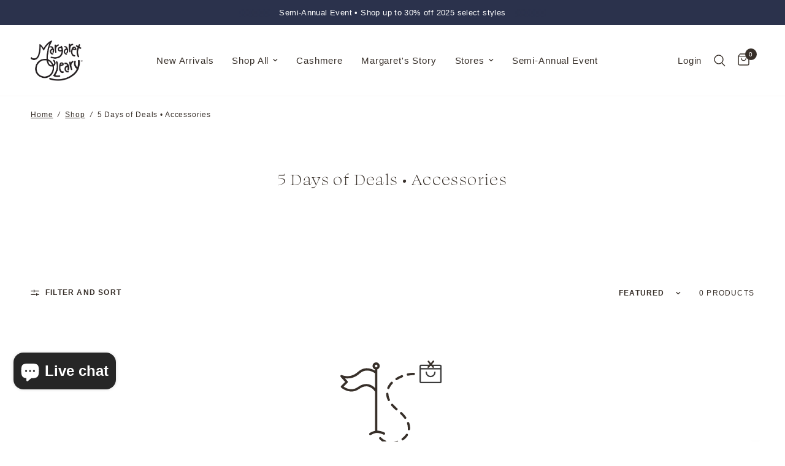

--- FILE ---
content_type: text/html; charset=utf-8
request_url: https://www.margaretoleary.com/collections/5-days-of-deals-accessories
body_size: 33125
content:
<!doctype html><html class="no-js" lang="en" dir="ltr">
<head>
	<meta charset="utf-8">
	<meta http-equiv="X-UA-Compatible" content="IE=edge,chrome=1">
	<meta name="viewport" content="width=device-width, initial-scale=1, maximum-scale=5, viewport-fit=cover">
	<meta name="theme-color" content="#ffffff">
	<link rel="canonical" href="https://www.margaretoleary.com/collections/5-days-of-deals-accessories">
	<link rel="preconnect" href="https://cdn.shopify.com" crossorigin>
	<link rel="preload" as="style" href="//www.margaretoleary.com/cdn/shop/t/77/assets/app.css?v=28720008594494029991761847205">



<link href="//www.margaretoleary.com/cdn/shop/t/77/assets/header.js?v=53973329853117484881729081747" as="script" rel="preload">
<link href="//www.margaretoleary.com/cdn/shop/t/77/assets/vendor.min.js?v=24387807840910288901729081774" as="script" rel="preload">
<link href="//www.margaretoleary.com/cdn/shop/t/77/assets/app.js?v=62380549585030051721729081673" as="script" rel="preload">
<link href="//www.margaretoleary.com/cdn/shop/t/77/assets/slideshow.js?v=3694593534833641341729081769" as="script" rel="preload">

<script>
window.lazySizesConfig = window.lazySizesConfig || {};
window.lazySizesConfig.expand = 250;
window.lazySizesConfig.loadMode = 1;
window.lazySizesConfig.loadHidden = false;
</script>


	<link rel="icon" type="image/png" href="//www.margaretoleary.com/cdn/shop/files/FAVICON.jpg?crop=center&height=32&v=1666042286&width=32">

	<title>
	5 Days of Deals • Accessories &ndash; Margaret O&#39;Leary
	</title>

	
	<meta name="description" content="5 Days of Deals Day 5 Shop 20% Off Accessories Today Only In-Store &amp;amp; Online">
	
<link rel="preconnect" href="https://fonts.shopifycdn.com" crossorigin>

<meta property="og:site_name" content="Margaret O&#39;Leary">
<meta property="og:url" content="https://www.margaretoleary.com/collections/5-days-of-deals-accessories">
<meta property="og:title" content="5 Days of Deals • Accessories">
<meta property="og:type" content="product.group">
<meta property="og:description" content="5 Days of Deals Day 5 Shop 20% Off Accessories Today Only In-Store &amp;amp; Online"><meta property="og:image" content="http://www.margaretoleary.com/cdn/shop/files/SHOPIFY-PREFERENCES-1200-628.jpg?v=1760741807">
  <meta property="og:image:secure_url" content="https://www.margaretoleary.com/cdn/shop/files/SHOPIFY-PREFERENCES-1200-628.jpg?v=1760741807">
  <meta property="og:image:width" content="1200">
  <meta property="og:image:height" content="628"><meta name="twitter:card" content="summary_large_image">
<meta name="twitter:title" content="5 Days of Deals • Accessories">
<meta name="twitter:description" content="5 Days of Deals Day 5 Shop 20% Off Accessories Today Only In-Store &amp;amp; Online">


	<link href="//www.margaretoleary.com/cdn/shop/t/77/assets/app.css?v=28720008594494029991761847205" rel="stylesheet" type="text/css" media="all" />
	<link href="//www.margaretoleary.com/cdn/shop/t/77/assets/accessibility.css?v=123433132972204621641760031757" rel="stylesheet" type="text/css" media="all" />

	<style data-shopify>
  
@font-face {
font-family: Swear Display;
src: url(https://cdn.shopify.com/s/files/1/0114/5172/files/SwearDisplay-Regular.woff?v=1722988817) format(woff);
}
	@font-face {
  font-family: Jost;
  font-weight: 400;
  font-style: normal;
  font-display: swap;
  src: url("//www.margaretoleary.com/cdn/fonts/jost/jost_n4.d47a1b6347ce4a4c9f437608011273009d91f2b7.woff2") format("woff2"),
       url("//www.margaretoleary.com/cdn/fonts/jost/jost_n4.791c46290e672b3f85c3d1c651ef2efa3819eadd.woff") format("woff");
}

@font-face {
  font-family: Jost;
  font-weight: 500;
  font-style: normal;
  font-display: swap;
  src: url("//www.margaretoleary.com/cdn/fonts/jost/jost_n5.7c8497861ffd15f4e1284cd221f14658b0e95d61.woff2") format("woff2"),
       url("//www.margaretoleary.com/cdn/fonts/jost/jost_n5.fb6a06896db583cc2df5ba1b30d9c04383119dd9.woff") format("woff");
}

@font-face {
  font-family: Jost;
  font-weight: 600;
  font-style: normal;
  font-display: swap;
  src: url("//www.margaretoleary.com/cdn/fonts/jost/jost_n6.ec1178db7a7515114a2d84e3dd680832b7af8b99.woff2") format("woff2"),
       url("//www.margaretoleary.com/cdn/fonts/jost/jost_n6.b1178bb6bdd3979fef38e103a3816f6980aeaff9.woff") format("woff");
}

@font-face {
  font-family: Jost;
  font-weight: 400;
  font-style: italic;
  font-display: swap;
  src: url("//www.margaretoleary.com/cdn/fonts/jost/jost_i4.b690098389649750ada222b9763d55796c5283a5.woff2") format("woff2"),
       url("//www.margaretoleary.com/cdn/fonts/jost/jost_i4.fd766415a47e50b9e391ae7ec04e2ae25e7e28b0.woff") format("woff");
}

@font-face {
  font-family: Jost;
  font-weight: 600;
  font-style: italic;
  font-display: swap;
  src: url("//www.margaretoleary.com/cdn/fonts/jost/jost_i6.9af7e5f39e3a108c08f24047a4276332d9d7b85e.woff2") format("woff2"),
       url("//www.margaretoleary.com/cdn/fonts/jost/jost_i6.2bf310262638f998ed206777ce0b9a3b98b6fe92.woff") format("woff");
}

h1,h2,h3,h4,h5,h6,
	.h1,.h2,.h3,.h4,.h5,.h6,
	.logolink.text-logo,
	.heading-font,
	.h1-xlarge,
	.h1-large,
	.customer-addresses .my-address .address-index {
		font-style: normal;
		font-weight: 400;
		font-family: Swear Display;
	}
	body,
	.body-font,
	.thb-product-detail .product-title {
		font-style: normal;
		font-weight: 400;
		font-family: Jost, sans-serif;
	}
	:root {
		--font-body-scale: 1.0;
		--font-body-line-height-scale: 1.1;
		--font-body-letter-spacing: 0.05em;
		--font-body-medium-weight: 500;
    --font-body-bold-weight: 600;
		--font-announcement-scale: 1.0;
		--font-heading-scale: 1.0;
		--font-heading-line-height-scale: 1.5;
		--font-heading-letter-spacing: 0.05em;
		--font-navigation-scale: 1.0;
		--font-product-title-scale: 1.0;
		--font-product-title-line-height-scale: 1.0;
		--button-letter-spacing: 0.05em;

		--bg-body: #ffffff;
		--bg-body-rgb: 255,255,255;
		--bg-body-darken: #f7f7f7;
		--payment-terms-background-color: #ffffff;
		--color-body: #372f29;
		--color-body-rgb: 55,47,41;
		--color-accent: #372f29;
		--color-accent-rgb: 55,47,41;
		--color-border: #E2E2E2;
		--color-form-border: #dedede;
		--color-overlay-rgb: 0,0,0;--color-announcement-bar-text: #ffffff;--color-announcement-bar-bg: #2b324c;--color-header-bg: #ffffff;
			--color-header-bg-rgb: 255,255,255;--color-header-text: #372f29;
			--color-header-text-rgb: 55,47,41;--color-header-links: #372f29;--color-header-links-hover: #372f29;--color-header-icons: #372f29;--color-header-border: #faf9f6;--solid-button-background: #372f29;--solid-button-label: #ffffff;--outline-button-label: #372f29;--color-price: #372f29;--color-star: #FD9A52;--color-dots: #372f29;--color-inventory-instock: #279A4B;--color-inventory-lowstock: #FB9E5B;--section-spacing-mobile: 50px;
		--section-spacing-desktop: 65px;--button-border-radius: 0px;--color-badge-text: #ffffff;--color-badge-sold-out: #939393;--color-badge-sale: #372f29;.badge.extra-30-with-code-final30{
					background: #000000;
				}
			
.badge.web-exclusive{
					background: #111111;
				}
			


--color-badge-preorder: #666666;--badge-corner-radius: 0px;--color-footer-text: #372f29;
			--color-footer-text-rgb: 55,47,41;--color-footer-link: #372f29;--color-footer-link-hover: #372f29;--color-footer-border: #ffffff;
			--color-footer-border-rgb: 255,255,255;--color-footer-bg: #ffffff;}
</style>


	<script>
		window.theme = window.theme || {};
		theme = {
			settings: {
				money_with_currency_format:"${{amount}}",
				cart_drawer:false,
				product_id: false,
			},
			routes: {
				root_url: '/',
				cart_url: '/cart',
				cart_add_url: '/cart/add',
				search_url: '/search',
				cart_change_url: '/cart/change',
				cart_update_url: '/cart/update',
				predictive_search_url: '/search/suggest',
			},
			variantStrings: {
        addToCart: `Add to cart`,
        soldOut: `Sold out`,
        unavailable: `Unavailable`,
        preOrder: `Pre-order`,
      },
			strings: {
				requiresTerms: `You must agree with the terms and conditions of sales to check out`,
				shippingEstimatorNoResults: `Sorry, we do not ship to your address.`,
				shippingEstimatorOneResult: `There is one shipping rate for your address:`,
				shippingEstimatorMultipleResults: `There are several shipping rates for your address:`,
				shippingEstimatorError: `One or more error occurred while retrieving shipping rates:`
			}
		};
	</script>
	<script>window.performance && window.performance.mark && window.performance.mark('shopify.content_for_header.start');</script><meta name="google-site-verification" content="DolCFiNTU_tEPqEM8QrUYWYMEn01LLEDo7sBS05HntI">
<meta name="facebook-domain-verification" content="3xpjyty93vec7t7h2ch5aux4qwh3b2">
<meta id="shopify-digital-wallet" name="shopify-digital-wallet" content="/1145172/digital_wallets/dialog">
<meta name="shopify-checkout-api-token" content="6b0dbfa28a82581fb26b3d1081f6c4aa">
<link rel="alternate" type="application/atom+xml" title="Feed" href="/collections/5-days-of-deals-accessories.atom" />
<link rel="alternate" type="application/json+oembed" href="https://www.margaretoleary.com/collections/5-days-of-deals-accessories.oembed">
<script async="async" src="/checkouts/internal/preloads.js?locale=en-US"></script>
<link rel="preconnect" href="https://shop.app" crossorigin="anonymous">
<script async="async" src="https://shop.app/checkouts/internal/preloads.js?locale=en-US&shop_id=1145172" crossorigin="anonymous"></script>
<script id="apple-pay-shop-capabilities" type="application/json">{"shopId":1145172,"countryCode":"US","currencyCode":"USD","merchantCapabilities":["supports3DS"],"merchantId":"gid:\/\/shopify\/Shop\/1145172","merchantName":"Margaret O'Leary","requiredBillingContactFields":["postalAddress","email","phone"],"requiredShippingContactFields":["postalAddress","email","phone"],"shippingType":"shipping","supportedNetworks":["visa","masterCard","amex","discover","elo","jcb"],"total":{"type":"pending","label":"Margaret O'Leary","amount":"1.00"},"shopifyPaymentsEnabled":true,"supportsSubscriptions":true}</script>
<script id="shopify-features" type="application/json">{"accessToken":"6b0dbfa28a82581fb26b3d1081f6c4aa","betas":["rich-media-storefront-analytics"],"domain":"www.margaretoleary.com","predictiveSearch":true,"shopId":1145172,"locale":"en"}</script>
<script>var Shopify = Shopify || {};
Shopify.shop = "margaretoleary.myshopify.com";
Shopify.locale = "en";
Shopify.currency = {"active":"USD","rate":"1.0"};
Shopify.country = "US";
Shopify.theme = {"name":"For Gem - Ecom Accessibility Don’t Del - 12\/09\/24","id":146242896107,"schema_name":"Reformation","schema_version":"4.0.0","theme_store_id":1762,"role":"main"};
Shopify.theme.handle = "null";
Shopify.theme.style = {"id":null,"handle":null};
Shopify.cdnHost = "www.margaretoleary.com/cdn";
Shopify.routes = Shopify.routes || {};
Shopify.routes.root = "/";</script>
<script type="module">!function(o){(o.Shopify=o.Shopify||{}).modules=!0}(window);</script>
<script>!function(o){function n(){var o=[];function n(){o.push(Array.prototype.slice.apply(arguments))}return n.q=o,n}var t=o.Shopify=o.Shopify||{};t.loadFeatures=n(),t.autoloadFeatures=n()}(window);</script>
<script>
  window.ShopifyPay = window.ShopifyPay || {};
  window.ShopifyPay.apiHost = "shop.app\/pay";
  window.ShopifyPay.redirectState = null;
</script>
<script id="shop-js-analytics" type="application/json">{"pageType":"collection"}</script>
<script defer="defer" async type="module" src="//www.margaretoleary.com/cdn/shopifycloud/shop-js/modules/v2/client.init-shop-cart-sync_BT-GjEfc.en.esm.js"></script>
<script defer="defer" async type="module" src="//www.margaretoleary.com/cdn/shopifycloud/shop-js/modules/v2/chunk.common_D58fp_Oc.esm.js"></script>
<script defer="defer" async type="module" src="//www.margaretoleary.com/cdn/shopifycloud/shop-js/modules/v2/chunk.modal_xMitdFEc.esm.js"></script>
<script type="module">
  await import("//www.margaretoleary.com/cdn/shopifycloud/shop-js/modules/v2/client.init-shop-cart-sync_BT-GjEfc.en.esm.js");
await import("//www.margaretoleary.com/cdn/shopifycloud/shop-js/modules/v2/chunk.common_D58fp_Oc.esm.js");
await import("//www.margaretoleary.com/cdn/shopifycloud/shop-js/modules/v2/chunk.modal_xMitdFEc.esm.js");

  window.Shopify.SignInWithShop?.initShopCartSync?.({"fedCMEnabled":true,"windoidEnabled":true});

</script>
<script>
  window.Shopify = window.Shopify || {};
  if (!window.Shopify.featureAssets) window.Shopify.featureAssets = {};
  window.Shopify.featureAssets['shop-js'] = {"shop-cart-sync":["modules/v2/client.shop-cart-sync_DZOKe7Ll.en.esm.js","modules/v2/chunk.common_D58fp_Oc.esm.js","modules/v2/chunk.modal_xMitdFEc.esm.js"],"init-fed-cm":["modules/v2/client.init-fed-cm_B6oLuCjv.en.esm.js","modules/v2/chunk.common_D58fp_Oc.esm.js","modules/v2/chunk.modal_xMitdFEc.esm.js"],"shop-cash-offers":["modules/v2/client.shop-cash-offers_D2sdYoxE.en.esm.js","modules/v2/chunk.common_D58fp_Oc.esm.js","modules/v2/chunk.modal_xMitdFEc.esm.js"],"shop-login-button":["modules/v2/client.shop-login-button_QeVjl5Y3.en.esm.js","modules/v2/chunk.common_D58fp_Oc.esm.js","modules/v2/chunk.modal_xMitdFEc.esm.js"],"pay-button":["modules/v2/client.pay-button_DXTOsIq6.en.esm.js","modules/v2/chunk.common_D58fp_Oc.esm.js","modules/v2/chunk.modal_xMitdFEc.esm.js"],"shop-button":["modules/v2/client.shop-button_DQZHx9pm.en.esm.js","modules/v2/chunk.common_D58fp_Oc.esm.js","modules/v2/chunk.modal_xMitdFEc.esm.js"],"avatar":["modules/v2/client.avatar_BTnouDA3.en.esm.js"],"init-windoid":["modules/v2/client.init-windoid_CR1B-cfM.en.esm.js","modules/v2/chunk.common_D58fp_Oc.esm.js","modules/v2/chunk.modal_xMitdFEc.esm.js"],"init-shop-for-new-customer-accounts":["modules/v2/client.init-shop-for-new-customer-accounts_C_vY_xzh.en.esm.js","modules/v2/client.shop-login-button_QeVjl5Y3.en.esm.js","modules/v2/chunk.common_D58fp_Oc.esm.js","modules/v2/chunk.modal_xMitdFEc.esm.js"],"init-shop-email-lookup-coordinator":["modules/v2/client.init-shop-email-lookup-coordinator_BI7n9ZSv.en.esm.js","modules/v2/chunk.common_D58fp_Oc.esm.js","modules/v2/chunk.modal_xMitdFEc.esm.js"],"init-shop-cart-sync":["modules/v2/client.init-shop-cart-sync_BT-GjEfc.en.esm.js","modules/v2/chunk.common_D58fp_Oc.esm.js","modules/v2/chunk.modal_xMitdFEc.esm.js"],"shop-toast-manager":["modules/v2/client.shop-toast-manager_DiYdP3xc.en.esm.js","modules/v2/chunk.common_D58fp_Oc.esm.js","modules/v2/chunk.modal_xMitdFEc.esm.js"],"init-customer-accounts":["modules/v2/client.init-customer-accounts_D9ZNqS-Q.en.esm.js","modules/v2/client.shop-login-button_QeVjl5Y3.en.esm.js","modules/v2/chunk.common_D58fp_Oc.esm.js","modules/v2/chunk.modal_xMitdFEc.esm.js"],"init-customer-accounts-sign-up":["modules/v2/client.init-customer-accounts-sign-up_iGw4briv.en.esm.js","modules/v2/client.shop-login-button_QeVjl5Y3.en.esm.js","modules/v2/chunk.common_D58fp_Oc.esm.js","modules/v2/chunk.modal_xMitdFEc.esm.js"],"shop-follow-button":["modules/v2/client.shop-follow-button_CqMgW2wH.en.esm.js","modules/v2/chunk.common_D58fp_Oc.esm.js","modules/v2/chunk.modal_xMitdFEc.esm.js"],"checkout-modal":["modules/v2/client.checkout-modal_xHeaAweL.en.esm.js","modules/v2/chunk.common_D58fp_Oc.esm.js","modules/v2/chunk.modal_xMitdFEc.esm.js"],"shop-login":["modules/v2/client.shop-login_D91U-Q7h.en.esm.js","modules/v2/chunk.common_D58fp_Oc.esm.js","modules/v2/chunk.modal_xMitdFEc.esm.js"],"lead-capture":["modules/v2/client.lead-capture_BJmE1dJe.en.esm.js","modules/v2/chunk.common_D58fp_Oc.esm.js","modules/v2/chunk.modal_xMitdFEc.esm.js"],"payment-terms":["modules/v2/client.payment-terms_Ci9AEqFq.en.esm.js","modules/v2/chunk.common_D58fp_Oc.esm.js","modules/v2/chunk.modal_xMitdFEc.esm.js"]};
</script>
<script>(function() {
  var isLoaded = false;
  function asyncLoad() {
    if (isLoaded) return;
    isLoaded = true;
    var urls = ["https:\/\/cdn-loyalty.yotpo.com\/loader\/Ys0LSaznfhU1Wf0M1D4mpw.js?shop=margaretoleary.myshopify.com","https:\/\/d18eg7dreypte5.cloudfront.net\/browse-abandonment\/v2\/browse_abandonment.js?shop=margaretoleary.myshopify.com","https:\/\/cdn.giftship.app\/build\/storefront\/giftship.js?shop=margaretoleary.myshopify.com","https:\/\/cdn.attn.tv\/margaretoleary\/dtag.js?shop=margaretoleary.myshopify.com"];
    for (var i = 0; i < urls.length; i++) {
      var s = document.createElement('script');
      s.type = 'text/javascript';
      s.async = true;
      s.src = urls[i];
      var x = document.getElementsByTagName('script')[0];
      x.parentNode.insertBefore(s, x);
    }
  };
  if(window.attachEvent) {
    window.attachEvent('onload', asyncLoad);
  } else {
    window.addEventListener('load', asyncLoad, false);
  }
})();</script>
<script id="__st">var __st={"a":1145172,"offset":-28800,"reqid":"4733fced-de04-4961-9699-593a97d19164-1769108335","pageurl":"www.margaretoleary.com\/collections\/5-days-of-deals-accessories","u":"3d61ff46faf9","p":"collection","rtyp":"collection","rid":421137449195};</script>
<script>window.ShopifyPaypalV4VisibilityTracking = true;</script>
<script id="captcha-bootstrap">!function(){'use strict';const t='contact',e='account',n='new_comment',o=[[t,t],['blogs',n],['comments',n],[t,'customer']],c=[[e,'customer_login'],[e,'guest_login'],[e,'recover_customer_password'],[e,'create_customer']],r=t=>t.map((([t,e])=>`form[action*='/${t}']:not([data-nocaptcha='true']) input[name='form_type'][value='${e}']`)).join(','),a=t=>()=>t?[...document.querySelectorAll(t)].map((t=>t.form)):[];function s(){const t=[...o],e=r(t);return a(e)}const i='password',u='form_key',d=['recaptcha-v3-token','g-recaptcha-response','h-captcha-response',i],f=()=>{try{return window.sessionStorage}catch{return}},m='__shopify_v',_=t=>t.elements[u];function p(t,e,n=!1){try{const o=window.sessionStorage,c=JSON.parse(o.getItem(e)),{data:r}=function(t){const{data:e,action:n}=t;return t[m]||n?{data:e,action:n}:{data:t,action:n}}(c);for(const[e,n]of Object.entries(r))t.elements[e]&&(t.elements[e].value=n);n&&o.removeItem(e)}catch(o){console.error('form repopulation failed',{error:o})}}const l='form_type',E='cptcha';function T(t){t.dataset[E]=!0}const w=window,h=w.document,L='Shopify',v='ce_forms',y='captcha';let A=!1;((t,e)=>{const n=(g='f06e6c50-85a8-45c8-87d0-21a2b65856fe',I='https://cdn.shopify.com/shopifycloud/storefront-forms-hcaptcha/ce_storefront_forms_captcha_hcaptcha.v1.5.2.iife.js',D={infoText:'Protected by hCaptcha',privacyText:'Privacy',termsText:'Terms'},(t,e,n)=>{const o=w[L][v],c=o.bindForm;if(c)return c(t,g,e,D).then(n);var r;o.q.push([[t,g,e,D],n]),r=I,A||(h.body.append(Object.assign(h.createElement('script'),{id:'captcha-provider',async:!0,src:r})),A=!0)});var g,I,D;w[L]=w[L]||{},w[L][v]=w[L][v]||{},w[L][v].q=[],w[L][y]=w[L][y]||{},w[L][y].protect=function(t,e){n(t,void 0,e),T(t)},Object.freeze(w[L][y]),function(t,e,n,w,h,L){const[v,y,A,g]=function(t,e,n){const i=e?o:[],u=t?c:[],d=[...i,...u],f=r(d),m=r(i),_=r(d.filter((([t,e])=>n.includes(e))));return[a(f),a(m),a(_),s()]}(w,h,L),I=t=>{const e=t.target;return e instanceof HTMLFormElement?e:e&&e.form},D=t=>v().includes(t);t.addEventListener('submit',(t=>{const e=I(t);if(!e)return;const n=D(e)&&!e.dataset.hcaptchaBound&&!e.dataset.recaptchaBound,o=_(e),c=g().includes(e)&&(!o||!o.value);(n||c)&&t.preventDefault(),c&&!n&&(function(t){try{if(!f())return;!function(t){const e=f();if(!e)return;const n=_(t);if(!n)return;const o=n.value;o&&e.removeItem(o)}(t);const e=Array.from(Array(32),(()=>Math.random().toString(36)[2])).join('');!function(t,e){_(t)||t.append(Object.assign(document.createElement('input'),{type:'hidden',name:u})),t.elements[u].value=e}(t,e),function(t,e){const n=f();if(!n)return;const o=[...t.querySelectorAll(`input[type='${i}']`)].map((({name:t})=>t)),c=[...d,...o],r={};for(const[a,s]of new FormData(t).entries())c.includes(a)||(r[a]=s);n.setItem(e,JSON.stringify({[m]:1,action:t.action,data:r}))}(t,e)}catch(e){console.error('failed to persist form',e)}}(e),e.submit())}));const S=(t,e)=>{t&&!t.dataset[E]&&(n(t,e.some((e=>e===t))),T(t))};for(const o of['focusin','change'])t.addEventListener(o,(t=>{const e=I(t);D(e)&&S(e,y())}));const B=e.get('form_key'),M=e.get(l),P=B&&M;t.addEventListener('DOMContentLoaded',(()=>{const t=y();if(P)for(const e of t)e.elements[l].value===M&&p(e,B);[...new Set([...A(),...v().filter((t=>'true'===t.dataset.shopifyCaptcha))])].forEach((e=>S(e,t)))}))}(h,new URLSearchParams(w.location.search),n,t,e,['guest_login'])})(!0,!0)}();</script>
<script integrity="sha256-4kQ18oKyAcykRKYeNunJcIwy7WH5gtpwJnB7kiuLZ1E=" data-source-attribution="shopify.loadfeatures" defer="defer" src="//www.margaretoleary.com/cdn/shopifycloud/storefront/assets/storefront/load_feature-a0a9edcb.js" crossorigin="anonymous"></script>
<script crossorigin="anonymous" defer="defer" src="//www.margaretoleary.com/cdn/shopifycloud/storefront/assets/shopify_pay/storefront-65b4c6d7.js?v=20250812"></script>
<script data-source-attribution="shopify.dynamic_checkout.dynamic.init">var Shopify=Shopify||{};Shopify.PaymentButton=Shopify.PaymentButton||{isStorefrontPortableWallets:!0,init:function(){window.Shopify.PaymentButton.init=function(){};var t=document.createElement("script");t.src="https://www.margaretoleary.com/cdn/shopifycloud/portable-wallets/latest/portable-wallets.en.js",t.type="module",document.head.appendChild(t)}};
</script>
<script data-source-attribution="shopify.dynamic_checkout.buyer_consent">
  function portableWalletsHideBuyerConsent(e){var t=document.getElementById("shopify-buyer-consent"),n=document.getElementById("shopify-subscription-policy-button");t&&n&&(t.classList.add("hidden"),t.setAttribute("aria-hidden","true"),n.removeEventListener("click",e))}function portableWalletsShowBuyerConsent(e){var t=document.getElementById("shopify-buyer-consent"),n=document.getElementById("shopify-subscription-policy-button");t&&n&&(t.classList.remove("hidden"),t.removeAttribute("aria-hidden"),n.addEventListener("click",e))}window.Shopify?.PaymentButton&&(window.Shopify.PaymentButton.hideBuyerConsent=portableWalletsHideBuyerConsent,window.Shopify.PaymentButton.showBuyerConsent=portableWalletsShowBuyerConsent);
</script>
<script data-source-attribution="shopify.dynamic_checkout.cart.bootstrap">document.addEventListener("DOMContentLoaded",(function(){function t(){return document.querySelector("shopify-accelerated-checkout-cart, shopify-accelerated-checkout")}if(t())Shopify.PaymentButton.init();else{new MutationObserver((function(e,n){t()&&(Shopify.PaymentButton.init(),n.disconnect())})).observe(document.body,{childList:!0,subtree:!0})}}));
</script>
<script id='scb4127' type='text/javascript' async='' src='https://www.margaretoleary.com/cdn/shopifycloud/privacy-banner/storefront-banner.js'></script><link id="shopify-accelerated-checkout-styles" rel="stylesheet" media="screen" href="https://www.margaretoleary.com/cdn/shopifycloud/portable-wallets/latest/accelerated-checkout-backwards-compat.css" crossorigin="anonymous">
<style id="shopify-accelerated-checkout-cart">
        #shopify-buyer-consent {
  margin-top: 1em;
  display: inline-block;
  width: 100%;
}

#shopify-buyer-consent.hidden {
  display: none;
}

#shopify-subscription-policy-button {
  background: none;
  border: none;
  padding: 0;
  text-decoration: underline;
  font-size: inherit;
  cursor: pointer;
}

#shopify-subscription-policy-button::before {
  box-shadow: none;
}

      </style>

<script>window.performance && window.performance.mark && window.performance.mark('shopify.content_for_header.end');</script> <!-- Header hook for plugins -->

	<script>document.documentElement.className = document.documentElement.className.replace('no-js', 'js');</script>
	<meta name="google-site-verification" content="3XzYoAPB9Nrtcmr_iD-wTXsxQ3Ln-KXW9_THoKrU89k">
<!--Gem_Page_Header_Script-->

<!--End_Gem_Page_Header_Script-->
<!-- BEGIN app block: shopify://apps/regios-discounts/blocks/regios_discounts_embed/dc1514bb-4830-4102-bffa-e8b300bac5bd -->
<script id="regios-dopp-config" type="application/json">
{
  "discountConfigs": {"1418598842603":"null","1418604380395":"null","1434056425707":"null","1440010895595":"null","1440216514795":"null","1440217235691":"{\"config\":{\"isEnabled\":true,\"message\":\"JUNEGWP\",\"customerEligibility\":{\"type\":\"ALL_CUSTOMERS\"},\"productEligibility\":{\"type\":\"ALL_PRODUCTS\"},\"value\":{\"type\":\"PERCENTAGE\",\"percentage\":\"0\"},\"customLogic\":{\"id\":\"\u003croot\u003e\",\"type\":\"ROOT\",\"entryPoint\":{\"id\":\"entrypoint\",\"type\":\"CHECK_IF\",\"matchType\":\"AND\",\"conditions\":[{\"type\":\"PURCHASE_REQUIREMENTS\",\"minOrMax\":\"MAX\",\"requirements\":{\"requirementType\":\"SUBTOTAL\",\"quantity\":\"\",\"subtotal\":\"499.00\",\"appliesTo\":\"ENTIRE_ORDER\"}},{\"type\":\"PURCHASE_REQUIREMENTS\",\"minOrMax\":\"MIN\",\"requirements\":{\"requirementType\":\"SUBTOTAL\",\"quantity\":\"0\",\"subtotal\":\"250.00\",\"appliesTo\":\"ENTIRE_ORDER\"}}],\"then\":{\"id\":\"entrypoint-then-auto-add-to-cart\",\"type\":\"ADD_TO_CART\",\"title\":\"FREEGIFT1\",\"onlyApplyOncePerOrder\":true,\"dimensions\":{\"width\":650,\"height\":460},\"position\":{\"x\":598.199502117949,\"y\":3.5038383375444653},\"variants\":{\"8098110144747\":\"44100917985515\"}},\"otherwise\":{\"id\":\"check-if913\",\"type\":\"CHECK_IF\",\"matchType\":\"AND\",\"then\":{\"id\":\"add-to-cart550\",\"type\":\"ADD_TO_CART\",\"dimensions\":{\"width\":650,\"height\":612},\"position\":{\"x\":567.2391940837379,\"y\":513.9026131250886},\"title\":\"FREEGIFT2\",\"variants\":{\"8098110144747\":\"44100917985515\",\"8869298569451\":\"46275197305067\"}},\"otherwise\":{\"id\":\"check-if799\",\"type\":\"CHECK_IF\",\"matchType\":\"AND\",\"then\":{\"id\":\"add-to-cart99\",\"type\":\"ADD_TO_CART\",\"dimensions\":{\"width\":650,\"height\":765},\"position\":{\"x\":572,\"y\":1178.0843890630547},\"title\":\"FREEGIFT3\",\"variants\":{\"8869298569451\":\"46275197305067\",\"8098110144747\":\"44100917985515\",\"8869335367915\":\"46275348201707\"}},\"otherwise\":null,\"conditions\":[{\"type\":\"PURCHASE_REQUIREMENTS\",\"minOrMax\":\"MIN\",\"requirements\":{\"requirementType\":\"SUBTOTAL\",\"quantity\":\"750\",\"subtotal\":\"750.00\",\"appliesTo\":\"ENTIRE_ORDER\"}}],\"dimensions\":{\"width\":300,\"height\":0},\"position\":{\"x\":230,\"y\":1162.578593433979},\"tooltips\":{}},\"conditions\":[{\"type\":\"PURCHASE_REQUIREMENTS\",\"minOrMax\":\"MIN\",\"requirements\":{\"requirementType\":\"SUBTOTAL\",\"quantity\":\"749\",\"subtotal\":\"500.00\",\"appliesTo\":\"ENTIRE_ORDER\"}},{\"type\":\"PURCHASE_REQUIREMENTS\",\"minOrMax\":\"MAX\",\"requirements\":{\"requirementType\":\"SUBTOTAL\",\"quantity\":\"0\",\"subtotal\":\"749.00\",\"appliesTo\":\"ENTIRE_ORDER\"}}],\"dimensions\":{\"width\":262,\"height\":213},\"position\":{\"x\":238.9157186867958,\"y\":505.6628747471832},\"tooltips\":{}},\"tooltips\":{},\"dimensions\":{\"width\":262,\"height\":213},\"position\":{\"x\":246,\"y\":-0.6789042723624874}},\"dimensions\":{\"width\":150,\"height\":0},\"position\":{\"x\":0,\"y\":0}},\"developerOptions\":{\"alwaysThrow\":false},\"cartLineSortOrder\":\"NONE\"},\"startDate\":\"2025-06-05T07:00:00Z\",\"endDate\":\"2025-06-09T16:06:11Z\",\"discountClass\":\"AUTO_ADD_TO_CART\",\"discountClasses\":[\"AUTO_ADD_TO_CART\"]}"},
  "calculateDiscountBasedOnQuantity": false,
  "countryCode": "US",
  "currencyCode": "USD",
  "currencySymbol": "$",
  
  "customer": null,
  
  "customerMetafieldsToCheck": "",
  
  "moneyFormat": "$0.00",
  "moneyFormatString": "${{amount}}",
  
  "themeType": "auto_detect",
  "badgeTemplate": "[discount_percentage] OFF",
  "badgeCss": "",
  "descriptionTemplate": "[discount_message]",
  "descriptionCss": "",
  "priceOnSaleClass": "",
  "delay": 0,
  "logLevel": "error",
  "regularPriceTemplate": "[regular_price]",
  "salePriceTemplate": "[sale_price]",
  "cart": {
    "attributes": {},
    "items": [
      
    ]
  },
  "wasmPath": "https:\/\/cdn.shopify.com\/extensions\/019be6c2-7af6-78f8-8ab2-5817befedfb1\/regios-automatic-discounts-1105\/assets\/regios_dopp_rust.wasm",
  "featureFlags": "",
  "designMode": false,
  
    "marketId": 340099307,
  
  "doppV3Fallbacks": {
    
      "product": null,
    
    "keep-this-last": ""
  }
}
</script>

<script id="regios-dopp-script">
  var configScript = document.getElementById('regios-dopp-config');

  if (!configScript) {
    throw new Error('[Regios Discounts] Critical error: Configuration script not found.');
  } 

  var config = JSON.parse(configScript.textContent);
  window.RegiosDOPP = Object.assign(window.RegiosDOPP || {}, config);
</script>


<!-- END app block --><!-- BEGIN app block: shopify://apps/yotpo-loyalty-rewards/blocks/loader-app-embed-block/2f9660df-5018-4e02-9868-ee1fb88d6ccd -->
    <script src="https://cdn-widgetsrepository.yotpo.com/v1/loader/Ys0LSaznfhU1Wf0M1D4mpw" async></script>



    <script src="https://cdn-loyalty.yotpo.com/loader/Ys0LSaznfhU1Wf0M1D4mpw.js?shop=www.margaretoleary.com" async></script>


<!-- END app block --><!-- BEGIN app block: shopify://apps/klaviyo-email-marketing-sms/blocks/klaviyo-onsite-embed/2632fe16-c075-4321-a88b-50b567f42507 -->












  <script async src="https://static.klaviyo.com/onsite/js/Ne5iLW/klaviyo.js?company_id=Ne5iLW"></script>
  <script>!function(){if(!window.klaviyo){window._klOnsite=window._klOnsite||[];try{window.klaviyo=new Proxy({},{get:function(n,i){return"push"===i?function(){var n;(n=window._klOnsite).push.apply(n,arguments)}:function(){for(var n=arguments.length,o=new Array(n),w=0;w<n;w++)o[w]=arguments[w];var t="function"==typeof o[o.length-1]?o.pop():void 0,e=new Promise((function(n){window._klOnsite.push([i].concat(o,[function(i){t&&t(i),n(i)}]))}));return e}}})}catch(n){window.klaviyo=window.klaviyo||[],window.klaviyo.push=function(){var n;(n=window._klOnsite).push.apply(n,arguments)}}}}();</script>

  




  <script>
    window.klaviyoReviewsProductDesignMode = false
  </script>







<!-- END app block --><!-- BEGIN app block: shopify://apps/giftship/blocks/giftship/26bd5756-d344-471d-baf8-ba6267b82da9 -->
<!-- BEGIN app snippet: giftship_snippet -->










<script defer>
  if (typeof(GIST) == 'undefined') {
    window.GIST = GIST = {};
  }
  if (typeof(GIST.f) == 'undefined') {
    GIST.f = {};
  }

  GIST.drawer_cart = true;

  GIST.f._drawerRedirect = function() {

    var cartRedirect = localStorage.getItem("gs_drawer_cart_redirect");

    if (GIST.drawer_cart === true && cartRedirect === "true" && window.location.search.indexOf("gs_drawer_referrer") === -1) {
      var redirectUrl = "/";
      if (document.referrer && document.referrer.indexOf("/a/gs") === -1 && document.referrer.indexOf("/checkouts/") === -1) {
        redirectUrl = document.referrer;
      }
      if (redirectUrl.indexOf("?") === -1) {
        redirectUrl = redirectUrl + "?gs_drawer_open=true";
      } else if (redirectUrl.indexOf("gs_drawer_open") === -1) {
        redirectUrl = redirectUrl + "&gs_drawer_open=true";
      }
      window.location = redirectUrl;
    }
  }

  localStorage.removeItem("gs_drawer_cart_redirect");

  
</script>




  <script
    type="text/javascript"
    src="https://cdn.giftship.app/build/storefront/giftship.js?loaded_by=snippet&v=1.0.5"
    async
  ></script>
  <link rel="stylesheet" type="text/css" href="https://cdn.giftship.app/build/storefront/giftship.css">



<!-- END app snippet -->



<!-- END app block --><!-- BEGIN app block: shopify://apps/regios-discounts/blocks/regios_add_to_cart_embed/dc1514bb-4830-4102-bffa-e8b300bac5bd --><script>
  window.RegiosDOPP_AddToCart = window.RegiosDOPP_AddToCart || {
    reloadInUnsupportedThemes: true,
    maxRetries: null,
  };
</script>



<!-- END app block --><!-- BEGIN app block: shopify://apps/attentive/blocks/attn-tag/8df62c72-8fe4-407e-a5b3-72132be30a0d --><script type="text/javascript" src="https://cdn.attn.tv/margaretoleary/dtag.js?source=app-embed" defer="defer"></script>


<!-- END app block --><script src="https://cdn.shopify.com/extensions/019be6c2-7af6-78f8-8ab2-5817befedfb1/regios-automatic-discounts-1105/assets/regios_discounts_embed.js" type="text/javascript" defer="defer"></script>
<script src="https://cdn.shopify.com/extensions/e8878072-2f6b-4e89-8082-94b04320908d/inbox-1254/assets/inbox-chat-loader.js" type="text/javascript" defer="defer"></script>
<script src="https://cdn.shopify.com/extensions/019be6c2-7af6-78f8-8ab2-5817befedfb1/regios-automatic-discounts-1105/assets/regios_add_to_cart_embed.js" type="text/javascript" defer="defer"></script>
<link href="https://monorail-edge.shopifysvc.com" rel="dns-prefetch">
<script>(function(){if ("sendBeacon" in navigator && "performance" in window) {try {var session_token_from_headers = performance.getEntriesByType('navigation')[0].serverTiming.find(x => x.name == '_s').description;} catch {var session_token_from_headers = undefined;}var session_cookie_matches = document.cookie.match(/_shopify_s=([^;]*)/);var session_token_from_cookie = session_cookie_matches && session_cookie_matches.length === 2 ? session_cookie_matches[1] : "";var session_token = session_token_from_headers || session_token_from_cookie || "";function handle_abandonment_event(e) {var entries = performance.getEntries().filter(function(entry) {return /monorail-edge.shopifysvc.com/.test(entry.name);});if (!window.abandonment_tracked && entries.length === 0) {window.abandonment_tracked = true;var currentMs = Date.now();var navigation_start = performance.timing.navigationStart;var payload = {shop_id: 1145172,url: window.location.href,navigation_start,duration: currentMs - navigation_start,session_token,page_type: "collection"};window.navigator.sendBeacon("https://monorail-edge.shopifysvc.com/v1/produce", JSON.stringify({schema_id: "online_store_buyer_site_abandonment/1.1",payload: payload,metadata: {event_created_at_ms: currentMs,event_sent_at_ms: currentMs}}));}}window.addEventListener('pagehide', handle_abandonment_event);}}());</script>
<script id="web-pixels-manager-setup">(function e(e,d,r,n,o){if(void 0===o&&(o={}),!Boolean(null===(a=null===(i=window.Shopify)||void 0===i?void 0:i.analytics)||void 0===a?void 0:a.replayQueue)){var i,a;window.Shopify=window.Shopify||{};var t=window.Shopify;t.analytics=t.analytics||{};var s=t.analytics;s.replayQueue=[],s.publish=function(e,d,r){return s.replayQueue.push([e,d,r]),!0};try{self.performance.mark("wpm:start")}catch(e){}var l=function(){var e={modern:/Edge?\/(1{2}[4-9]|1[2-9]\d|[2-9]\d{2}|\d{4,})\.\d+(\.\d+|)|Firefox\/(1{2}[4-9]|1[2-9]\d|[2-9]\d{2}|\d{4,})\.\d+(\.\d+|)|Chrom(ium|e)\/(9{2}|\d{3,})\.\d+(\.\d+|)|(Maci|X1{2}).+ Version\/(15\.\d+|(1[6-9]|[2-9]\d|\d{3,})\.\d+)([,.]\d+|)( \(\w+\)|)( Mobile\/\w+|) Safari\/|Chrome.+OPR\/(9{2}|\d{3,})\.\d+\.\d+|(CPU[ +]OS|iPhone[ +]OS|CPU[ +]iPhone|CPU IPhone OS|CPU iPad OS)[ +]+(15[._]\d+|(1[6-9]|[2-9]\d|\d{3,})[._]\d+)([._]\d+|)|Android:?[ /-](13[3-9]|1[4-9]\d|[2-9]\d{2}|\d{4,})(\.\d+|)(\.\d+|)|Android.+Firefox\/(13[5-9]|1[4-9]\d|[2-9]\d{2}|\d{4,})\.\d+(\.\d+|)|Android.+Chrom(ium|e)\/(13[3-9]|1[4-9]\d|[2-9]\d{2}|\d{4,})\.\d+(\.\d+|)|SamsungBrowser\/([2-9]\d|\d{3,})\.\d+/,legacy:/Edge?\/(1[6-9]|[2-9]\d|\d{3,})\.\d+(\.\d+|)|Firefox\/(5[4-9]|[6-9]\d|\d{3,})\.\d+(\.\d+|)|Chrom(ium|e)\/(5[1-9]|[6-9]\d|\d{3,})\.\d+(\.\d+|)([\d.]+$|.*Safari\/(?![\d.]+ Edge\/[\d.]+$))|(Maci|X1{2}).+ Version\/(10\.\d+|(1[1-9]|[2-9]\d|\d{3,})\.\d+)([,.]\d+|)( \(\w+\)|)( Mobile\/\w+|) Safari\/|Chrome.+OPR\/(3[89]|[4-9]\d|\d{3,})\.\d+\.\d+|(CPU[ +]OS|iPhone[ +]OS|CPU[ +]iPhone|CPU IPhone OS|CPU iPad OS)[ +]+(10[._]\d+|(1[1-9]|[2-9]\d|\d{3,})[._]\d+)([._]\d+|)|Android:?[ /-](13[3-9]|1[4-9]\d|[2-9]\d{2}|\d{4,})(\.\d+|)(\.\d+|)|Mobile Safari.+OPR\/([89]\d|\d{3,})\.\d+\.\d+|Android.+Firefox\/(13[5-9]|1[4-9]\d|[2-9]\d{2}|\d{4,})\.\d+(\.\d+|)|Android.+Chrom(ium|e)\/(13[3-9]|1[4-9]\d|[2-9]\d{2}|\d{4,})\.\d+(\.\d+|)|Android.+(UC? ?Browser|UCWEB|U3)[ /]?(15\.([5-9]|\d{2,})|(1[6-9]|[2-9]\d|\d{3,})\.\d+)\.\d+|SamsungBrowser\/(5\.\d+|([6-9]|\d{2,})\.\d+)|Android.+MQ{2}Browser\/(14(\.(9|\d{2,})|)|(1[5-9]|[2-9]\d|\d{3,})(\.\d+|))(\.\d+|)|K[Aa][Ii]OS\/(3\.\d+|([4-9]|\d{2,})\.\d+)(\.\d+|)/},d=e.modern,r=e.legacy,n=navigator.userAgent;return n.match(d)?"modern":n.match(r)?"legacy":"unknown"}(),u="modern"===l?"modern":"legacy",c=(null!=n?n:{modern:"",legacy:""})[u],f=function(e){return[e.baseUrl,"/wpm","/b",e.hashVersion,"modern"===e.buildTarget?"m":"l",".js"].join("")}({baseUrl:d,hashVersion:r,buildTarget:u}),m=function(e){var d=e.version,r=e.bundleTarget,n=e.surface,o=e.pageUrl,i=e.monorailEndpoint;return{emit:function(e){var a=e.status,t=e.errorMsg,s=(new Date).getTime(),l=JSON.stringify({metadata:{event_sent_at_ms:s},events:[{schema_id:"web_pixels_manager_load/3.1",payload:{version:d,bundle_target:r,page_url:o,status:a,surface:n,error_msg:t},metadata:{event_created_at_ms:s}}]});if(!i)return console&&console.warn&&console.warn("[Web Pixels Manager] No Monorail endpoint provided, skipping logging."),!1;try{return self.navigator.sendBeacon.bind(self.navigator)(i,l)}catch(e){}var u=new XMLHttpRequest;try{return u.open("POST",i,!0),u.setRequestHeader("Content-Type","text/plain"),u.send(l),!0}catch(e){return console&&console.warn&&console.warn("[Web Pixels Manager] Got an unhandled error while logging to Monorail."),!1}}}}({version:r,bundleTarget:l,surface:e.surface,pageUrl:self.location.href,monorailEndpoint:e.monorailEndpoint});try{o.browserTarget=l,function(e){var d=e.src,r=e.async,n=void 0===r||r,o=e.onload,i=e.onerror,a=e.sri,t=e.scriptDataAttributes,s=void 0===t?{}:t,l=document.createElement("script"),u=document.querySelector("head"),c=document.querySelector("body");if(l.async=n,l.src=d,a&&(l.integrity=a,l.crossOrigin="anonymous"),s)for(var f in s)if(Object.prototype.hasOwnProperty.call(s,f))try{l.dataset[f]=s[f]}catch(e){}if(o&&l.addEventListener("load",o),i&&l.addEventListener("error",i),u)u.appendChild(l);else{if(!c)throw new Error("Did not find a head or body element to append the script");c.appendChild(l)}}({src:f,async:!0,onload:function(){if(!function(){var e,d;return Boolean(null===(d=null===(e=window.Shopify)||void 0===e?void 0:e.analytics)||void 0===d?void 0:d.initialized)}()){var d=window.webPixelsManager.init(e)||void 0;if(d){var r=window.Shopify.analytics;r.replayQueue.forEach((function(e){var r=e[0],n=e[1],o=e[2];d.publishCustomEvent(r,n,o)})),r.replayQueue=[],r.publish=d.publishCustomEvent,r.visitor=d.visitor,r.initialized=!0}}},onerror:function(){return m.emit({status:"failed",errorMsg:"".concat(f," has failed to load")})},sri:function(e){var d=/^sha384-[A-Za-z0-9+/=]+$/;return"string"==typeof e&&d.test(e)}(c)?c:"",scriptDataAttributes:o}),m.emit({status:"loading"})}catch(e){m.emit({status:"failed",errorMsg:(null==e?void 0:e.message)||"Unknown error"})}}})({shopId: 1145172,storefrontBaseUrl: "https://www.margaretoleary.com",extensionsBaseUrl: "https://extensions.shopifycdn.com/cdn/shopifycloud/web-pixels-manager",monorailEndpoint: "https://monorail-edge.shopifysvc.com/unstable/produce_batch",surface: "storefront-renderer",enabledBetaFlags: ["2dca8a86"],webPixelsConfigList: [{"id":"1493795051","configuration":"{\"accountID\":\"Ne5iLW\",\"webPixelConfig\":\"eyJlbmFibGVBZGRlZFRvQ2FydEV2ZW50cyI6IHRydWV9\"}","eventPayloadVersion":"v1","runtimeContext":"STRICT","scriptVersion":"524f6c1ee37bacdca7657a665bdca589","type":"APP","apiClientId":123074,"privacyPurposes":["ANALYTICS","MARKETING"],"dataSharingAdjustments":{"protectedCustomerApprovalScopes":["read_customer_address","read_customer_email","read_customer_name","read_customer_personal_data","read_customer_phone"]}},{"id":"910819563","configuration":"{\"env\":\"prod\"}","eventPayloadVersion":"v1","runtimeContext":"LAX","scriptVersion":"3dbd78f0aeeb2c473821a9db9e2dd54a","type":"APP","apiClientId":3977633,"privacyPurposes":["ANALYTICS","MARKETING"],"dataSharingAdjustments":{"protectedCustomerApprovalScopes":["read_customer_address","read_customer_email","read_customer_name","read_customer_personal_data","read_customer_phone"]}},{"id":"409993451","configuration":"{\"pixelCode\":\"CI1M5IRC77U65NMADARG\"}","eventPayloadVersion":"v1","runtimeContext":"STRICT","scriptVersion":"22e92c2ad45662f435e4801458fb78cc","type":"APP","apiClientId":4383523,"privacyPurposes":["ANALYTICS","MARKETING","SALE_OF_DATA"],"dataSharingAdjustments":{"protectedCustomerApprovalScopes":["read_customer_address","read_customer_email","read_customer_name","read_customer_personal_data","read_customer_phone"]}},{"id":"323158251","configuration":"{\"config\":\"{\\\"google_tag_ids\\\":[\\\"AW-880731517\\\",\\\"GT-NMKN29Q\\\"],\\\"target_country\\\":\\\"US\\\",\\\"gtag_events\\\":[{\\\"type\\\":\\\"begin_checkout\\\",\\\"action_label\\\":[\\\"G-9C8FSWZ33P\\\",\\\"AW-880731517\\\/nyAsCLG6gIAYEP3K-6MD\\\"]},{\\\"type\\\":\\\"search\\\",\\\"action_label\\\":[\\\"G-9C8FSWZ33P\\\",\\\"AW-880731517\\\/jgM9CLS6gIAYEP3K-6MD\\\"]},{\\\"type\\\":\\\"view_item\\\",\\\"action_label\\\":[\\\"G-9C8FSWZ33P\\\",\\\"AW-880731517\\\/N-GkCKu6gIAYEP3K-6MD\\\",\\\"MC-KP4DLNQKM8\\\"]},{\\\"type\\\":\\\"purchase\\\",\\\"action_label\\\":[\\\"G-9C8FSWZ33P\\\",\\\"AW-880731517\\\/HMdCCKi6gIAYEP3K-6MD\\\",\\\"MC-KP4DLNQKM8\\\"]},{\\\"type\\\":\\\"page_view\\\",\\\"action_label\\\":[\\\"G-9C8FSWZ33P\\\",\\\"AW-880731517\\\/yOTACKW6gIAYEP3K-6MD\\\",\\\"MC-KP4DLNQKM8\\\"]},{\\\"type\\\":\\\"add_payment_info\\\",\\\"action_label\\\":[\\\"G-9C8FSWZ33P\\\",\\\"AW-880731517\\\/OcyWCLe6gIAYEP3K-6MD\\\"]},{\\\"type\\\":\\\"add_to_cart\\\",\\\"action_label\\\":[\\\"G-9C8FSWZ33P\\\",\\\"AW-880731517\\\/Wo-4CK66gIAYEP3K-6MD\\\"]}],\\\"enable_monitoring_mode\\\":false}\"}","eventPayloadVersion":"v1","runtimeContext":"OPEN","scriptVersion":"b2a88bafab3e21179ed38636efcd8a93","type":"APP","apiClientId":1780363,"privacyPurposes":[],"dataSharingAdjustments":{"protectedCustomerApprovalScopes":["read_customer_address","read_customer_email","read_customer_name","read_customer_personal_data","read_customer_phone"]}},{"id":"157974763","configuration":"{\"pixel_id\":\"379037199129844\",\"pixel_type\":\"facebook_pixel\",\"metaapp_system_user_token\":\"-\"}","eventPayloadVersion":"v1","runtimeContext":"OPEN","scriptVersion":"ca16bc87fe92b6042fbaa3acc2fbdaa6","type":"APP","apiClientId":2329312,"privacyPurposes":["ANALYTICS","MARKETING","SALE_OF_DATA"],"dataSharingAdjustments":{"protectedCustomerApprovalScopes":["read_customer_address","read_customer_email","read_customer_name","read_customer_personal_data","read_customer_phone"]}},{"id":"95158507","configuration":"{\"tagID\":\"2612936253735\"}","eventPayloadVersion":"v1","runtimeContext":"STRICT","scriptVersion":"18031546ee651571ed29edbe71a3550b","type":"APP","apiClientId":3009811,"privacyPurposes":["ANALYTICS","MARKETING","SALE_OF_DATA"],"dataSharingAdjustments":{"protectedCustomerApprovalScopes":["read_customer_address","read_customer_email","read_customer_name","read_customer_personal_data","read_customer_phone"]}},{"id":"15532267","configuration":"{\"myshopifyDomain\":\"margaretoleary.myshopify.com\"}","eventPayloadVersion":"v1","runtimeContext":"STRICT","scriptVersion":"23b97d18e2aa74363140dc29c9284e87","type":"APP","apiClientId":2775569,"privacyPurposes":["ANALYTICS","MARKETING","SALE_OF_DATA"],"dataSharingAdjustments":{"protectedCustomerApprovalScopes":["read_customer_address","read_customer_email","read_customer_name","read_customer_phone","read_customer_personal_data"]}},{"id":"shopify-app-pixel","configuration":"{}","eventPayloadVersion":"v1","runtimeContext":"STRICT","scriptVersion":"0450","apiClientId":"shopify-pixel","type":"APP","privacyPurposes":["ANALYTICS","MARKETING"]},{"id":"shopify-custom-pixel","eventPayloadVersion":"v1","runtimeContext":"LAX","scriptVersion":"0450","apiClientId":"shopify-pixel","type":"CUSTOM","privacyPurposes":["ANALYTICS","MARKETING"]}],isMerchantRequest: false,initData: {"shop":{"name":"Margaret O'Leary","paymentSettings":{"currencyCode":"USD"},"myshopifyDomain":"margaretoleary.myshopify.com","countryCode":"US","storefrontUrl":"https:\/\/www.margaretoleary.com"},"customer":null,"cart":null,"checkout":null,"productVariants":[],"purchasingCompany":null},},"https://www.margaretoleary.com/cdn","fcfee988w5aeb613cpc8e4bc33m6693e112",{"modern":"","legacy":""},{"shopId":"1145172","storefrontBaseUrl":"https:\/\/www.margaretoleary.com","extensionBaseUrl":"https:\/\/extensions.shopifycdn.com\/cdn\/shopifycloud\/web-pixels-manager","surface":"storefront-renderer","enabledBetaFlags":"[\"2dca8a86\"]","isMerchantRequest":"false","hashVersion":"fcfee988w5aeb613cpc8e4bc33m6693e112","publish":"custom","events":"[[\"page_viewed\",{}],[\"collection_viewed\",{\"collection\":{\"id\":\"421137449195\",\"title\":\"5 Days of Deals • Accessories\",\"productVariants\":[]}}]]"});</script><script>
  window.ShopifyAnalytics = window.ShopifyAnalytics || {};
  window.ShopifyAnalytics.meta = window.ShopifyAnalytics.meta || {};
  window.ShopifyAnalytics.meta.currency = 'USD';
  var meta = {"products":[],"page":{"pageType":"collection","resourceType":"collection","resourceId":421137449195,"requestId":"4733fced-de04-4961-9699-593a97d19164-1769108335"}};
  for (var attr in meta) {
    window.ShopifyAnalytics.meta[attr] = meta[attr];
  }
</script>
<script class="analytics">
  (function () {
    var customDocumentWrite = function(content) {
      var jquery = null;

      if (window.jQuery) {
        jquery = window.jQuery;
      } else if (window.Checkout && window.Checkout.$) {
        jquery = window.Checkout.$;
      }

      if (jquery) {
        jquery('body').append(content);
      }
    };

    var hasLoggedConversion = function(token) {
      if (token) {
        return document.cookie.indexOf('loggedConversion=' + token) !== -1;
      }
      return false;
    }

    var setCookieIfConversion = function(token) {
      if (token) {
        var twoMonthsFromNow = new Date(Date.now());
        twoMonthsFromNow.setMonth(twoMonthsFromNow.getMonth() + 2);

        document.cookie = 'loggedConversion=' + token + '; expires=' + twoMonthsFromNow;
      }
    }

    var trekkie = window.ShopifyAnalytics.lib = window.trekkie = window.trekkie || [];
    if (trekkie.integrations) {
      return;
    }
    trekkie.methods = [
      'identify',
      'page',
      'ready',
      'track',
      'trackForm',
      'trackLink'
    ];
    trekkie.factory = function(method) {
      return function() {
        var args = Array.prototype.slice.call(arguments);
        args.unshift(method);
        trekkie.push(args);
        return trekkie;
      };
    };
    for (var i = 0; i < trekkie.methods.length; i++) {
      var key = trekkie.methods[i];
      trekkie[key] = trekkie.factory(key);
    }
    trekkie.load = function(config) {
      trekkie.config = config || {};
      trekkie.config.initialDocumentCookie = document.cookie;
      var first = document.getElementsByTagName('script')[0];
      var script = document.createElement('script');
      script.type = 'text/javascript';
      script.onerror = function(e) {
        var scriptFallback = document.createElement('script');
        scriptFallback.type = 'text/javascript';
        scriptFallback.onerror = function(error) {
                var Monorail = {
      produce: function produce(monorailDomain, schemaId, payload) {
        var currentMs = new Date().getTime();
        var event = {
          schema_id: schemaId,
          payload: payload,
          metadata: {
            event_created_at_ms: currentMs,
            event_sent_at_ms: currentMs
          }
        };
        return Monorail.sendRequest("https://" + monorailDomain + "/v1/produce", JSON.stringify(event));
      },
      sendRequest: function sendRequest(endpointUrl, payload) {
        // Try the sendBeacon API
        if (window && window.navigator && typeof window.navigator.sendBeacon === 'function' && typeof window.Blob === 'function' && !Monorail.isIos12()) {
          var blobData = new window.Blob([payload], {
            type: 'text/plain'
          });

          if (window.navigator.sendBeacon(endpointUrl, blobData)) {
            return true;
          } // sendBeacon was not successful

        } // XHR beacon

        var xhr = new XMLHttpRequest();

        try {
          xhr.open('POST', endpointUrl);
          xhr.setRequestHeader('Content-Type', 'text/plain');
          xhr.send(payload);
        } catch (e) {
          console.log(e);
        }

        return false;
      },
      isIos12: function isIos12() {
        return window.navigator.userAgent.lastIndexOf('iPhone; CPU iPhone OS 12_') !== -1 || window.navigator.userAgent.lastIndexOf('iPad; CPU OS 12_') !== -1;
      }
    };
    Monorail.produce('monorail-edge.shopifysvc.com',
      'trekkie_storefront_load_errors/1.1',
      {shop_id: 1145172,
      theme_id: 146242896107,
      app_name: "storefront",
      context_url: window.location.href,
      source_url: "//www.margaretoleary.com/cdn/s/trekkie.storefront.46a754ac07d08c656eb845cfbf513dd9a18d4ced.min.js"});

        };
        scriptFallback.async = true;
        scriptFallback.src = '//www.margaretoleary.com/cdn/s/trekkie.storefront.46a754ac07d08c656eb845cfbf513dd9a18d4ced.min.js';
        first.parentNode.insertBefore(scriptFallback, first);
      };
      script.async = true;
      script.src = '//www.margaretoleary.com/cdn/s/trekkie.storefront.46a754ac07d08c656eb845cfbf513dd9a18d4ced.min.js';
      first.parentNode.insertBefore(script, first);
    };
    trekkie.load(
      {"Trekkie":{"appName":"storefront","development":false,"defaultAttributes":{"shopId":1145172,"isMerchantRequest":null,"themeId":146242896107,"themeCityHash":"15759188746634176000","contentLanguage":"en","currency":"USD","eventMetadataId":"9296cb5e-fc25-4722-8115-f0104b11ddc3"},"isServerSideCookieWritingEnabled":true,"monorailRegion":"shop_domain","enabledBetaFlags":["65f19447"]},"Session Attribution":{},"S2S":{"facebookCapiEnabled":true,"source":"trekkie-storefront-renderer","apiClientId":580111}}
    );

    var loaded = false;
    trekkie.ready(function() {
      if (loaded) return;
      loaded = true;

      window.ShopifyAnalytics.lib = window.trekkie;

      var originalDocumentWrite = document.write;
      document.write = customDocumentWrite;
      try { window.ShopifyAnalytics.merchantGoogleAnalytics.call(this); } catch(error) {};
      document.write = originalDocumentWrite;

      window.ShopifyAnalytics.lib.page(null,{"pageType":"collection","resourceType":"collection","resourceId":421137449195,"requestId":"4733fced-de04-4961-9699-593a97d19164-1769108335","shopifyEmitted":true});

      var match = window.location.pathname.match(/checkouts\/(.+)\/(thank_you|post_purchase)/)
      var token = match? match[1]: undefined;
      if (!hasLoggedConversion(token)) {
        setCookieIfConversion(token);
        window.ShopifyAnalytics.lib.track("Viewed Product Category",{"currency":"USD","category":"Collection: 5-days-of-deals-accessories","collectionName":"5-days-of-deals-accessories","collectionId":421137449195,"nonInteraction":true},undefined,undefined,{"shopifyEmitted":true});
      }
    });


        var eventsListenerScript = document.createElement('script');
        eventsListenerScript.async = true;
        eventsListenerScript.src = "//www.margaretoleary.com/cdn/shopifycloud/storefront/assets/shop_events_listener-3da45d37.js";
        document.getElementsByTagName('head')[0].appendChild(eventsListenerScript);

})();</script>
  <script>
  if (!window.ga || (window.ga && typeof window.ga !== 'function')) {
    window.ga = function ga() {
      (window.ga.q = window.ga.q || []).push(arguments);
      if (window.Shopify && window.Shopify.analytics && typeof window.Shopify.analytics.publish === 'function') {
        window.Shopify.analytics.publish("ga_stub_called", {}, {sendTo: "google_osp_migration"});
      }
      console.error("Shopify's Google Analytics stub called with:", Array.from(arguments), "\nSee https://help.shopify.com/manual/promoting-marketing/pixels/pixel-migration#google for more information.");
    };
    if (window.Shopify && window.Shopify.analytics && typeof window.Shopify.analytics.publish === 'function') {
      window.Shopify.analytics.publish("ga_stub_initialized", {}, {sendTo: "google_osp_migration"});
    }
  }
</script>
<script
  defer
  src="https://www.margaretoleary.com/cdn/shopifycloud/perf-kit/shopify-perf-kit-3.0.4.min.js"
  data-application="storefront-renderer"
  data-shop-id="1145172"
  data-render-region="gcp-us-central1"
  data-page-type="collection"
  data-theme-instance-id="146242896107"
  data-theme-name="Reformation"
  data-theme-version="4.0.0"
  data-monorail-region="shop_domain"
  data-resource-timing-sampling-rate="10"
  data-shs="true"
  data-shs-beacon="true"
  data-shs-export-with-fetch="true"
  data-shs-logs-sample-rate="1"
  data-shs-beacon-endpoint="https://www.margaretoleary.com/api/collect"
></script>
</head>
<body class="animations-false button-uppercase-true navigation-uppercase-false product-title-uppercase-true template-collection template-collection">
	<a class="screen-reader-shortcut" href="#main-content" id="skiptocontent">Skip to content</a>
	<a class="screen-reader-shortcut" href="https://www.margaretoleary.com/pages/margaretoleary-com-accessibility-statement">Go to Accessibility Statement</a>

	<div id="wrapper"><!-- BEGIN sections: header-group -->
<div id="shopify-section-sections--18667829461227__announcement-bar" class="shopify-section shopify-section-group-header-group announcement-bar-section"><link href="//www.margaretoleary.com/cdn/shop/t/77/assets/announcement-bar.css?v=43488679924873830611729081672" rel="stylesheet" type="text/css" media="all" /><div class="announcement-bar">
			<div class="announcement-bar--inner direction-left announcement-bar--carousel" style="--marquee-speed: 50s"><slide-show class="carousel" data-autoplay="false"><div class="announcement-bar--item carousel__slide" ><a href="/collections/semi-annual" target="_blank">Semi-Annual Event • Shop up to 30% off 2025 select styles</a></div></slide-show></div>
		</div>
</div><div id="shopify-section-sections--18667829461227__header" class="shopify-section shopify-section-group-header-group header-section"><theme-header id="header" class="header style1 header--shadow-medium transparent--false " role="region" aria-label ="banner">
	<div class="row expanded" >
		<div class="small-12 columns"><div class="thb-header-mobile-left">
	<details class="mobile-toggle-wrapper">
	<summary class="mobile-toggle">
		<span></span>
		<span></span>
		<span></span>
	</summary><nav id="mobile-menu" class="mobile-menu-drawer" role="dialog" tabindex="-1">
	<div class="mobile-menu-drawer--inner"><ul class="mobile-menu"><li><a href="/collections/new-arrivals" title="New Arrivals">New Arrivals</a></li><li><details class="link-container">
							<summary class="parent-link">Shop All<span>
<svg width="14" height="10" viewBox="0 0 14 10" fill="none" xmlns="http://www.w3.org/2000/svg">
<path d="M1 5H7.08889H13.1778M13.1778 5L9.17778 1M13.1778 5L9.17778 9" stroke="var(--color-accent)" stroke-width="1.1" stroke-linecap="round" stroke-linejoin="round"/>
</svg>
</span></summary>
							<ul class="sub-menu">
								<li class="parent-link-back">
									<button class="parent-link-back--button"><span>
<svg width="14" height="10" viewBox="0 0 14 10" fill="none" xmlns="http://www.w3.org/2000/svg">
<path d="M13.1778 5H7.08891H1.00002M1.00002 5L5.00002 1M1.00002 5L5.00002 9" stroke="var(--color-accent)" stroke-width="1.1" stroke-linecap="round" stroke-linejoin="round"/>
</svg>
</span> Shop All</button>
								</li><li><details class="link-container">
											<summary>CLOTHING<span>
<svg width="14" height="10" viewBox="0 0 14 10" fill="none" xmlns="http://www.w3.org/2000/svg">
<path d="M1 5H7.08889H13.1778M13.1778 5L9.17778 1M13.1778 5L9.17778 9" stroke="var(--color-accent)" stroke-width="1.1" stroke-linecap="round" stroke-linejoin="round"/>
</svg>
</span></summary>
											<ul class="sub-menu" tabindex="-1">
												<li class="parent-link-back">
													<button class="parent-link-back--button"><span>
<svg width="14" height="10" viewBox="0 0 14 10" fill="none" xmlns="http://www.w3.org/2000/svg">
<path d="M13.1778 5H7.08891H1.00002M1.00002 5L5.00002 1M1.00002 5L5.00002 9" stroke="var(--color-accent)" stroke-width="1.1" stroke-linecap="round" stroke-linejoin="round"/>
</svg>
</span> CLOTHING</button>
												</li><li>
														<a href="/collections/shop-all" title="View All" role="menuitem">View All </a>
													</li><li>
														<a href="/collections/sweaters-1" title="Sweaters" role="menuitem">Sweaters </a>
													</li><li>
														<a href="/collections/cardigans-1" title="Cardigans" role="menuitem">Cardigans </a>
													</li><li>
														<a href="/collections/outerwear" title="Outerwear" role="menuitem">Outerwear </a>
													</li><li>
														<a href="/collections/dresses" title="Dresses &amp; Skirts" role="menuitem">Dresses & Skirts </a>
													</li><li>
														<a href="/collections/tops" title="Tops" role="menuitem">Tops </a>
													</li><li>
														<a href="/collections/lounge-1" title="Lounge" role="menuitem">Lounge </a>
													</li><li>
														<a href="/collections/pants-denim" title="Pants &amp; Denim" role="menuitem">Pants & Denim </a>
													</li><li>
														<a href="/collections/pima-cottons" title="Pima Cotton Basics" role="menuitem">Pima Cotton Basics </a>
													</li></ul>
										</details></li><li><details class="link-container">
											<summary>ACCESSORIES<span>
<svg width="14" height="10" viewBox="0 0 14 10" fill="none" xmlns="http://www.w3.org/2000/svg">
<path d="M1 5H7.08889H13.1778M13.1778 5L9.17778 1M13.1778 5L9.17778 9" stroke="var(--color-accent)" stroke-width="1.1" stroke-linecap="round" stroke-linejoin="round"/>
</svg>
</span></summary>
											<ul class="sub-menu" tabindex="-1">
												<li class="parent-link-back">
													<button class="parent-link-back--button"><span>
<svg width="14" height="10" viewBox="0 0 14 10" fill="none" xmlns="http://www.w3.org/2000/svg">
<path d="M13.1778 5H7.08891H1.00002M1.00002 5L5.00002 1M1.00002 5L5.00002 9" stroke="var(--color-accent)" stroke-width="1.1" stroke-linecap="round" stroke-linejoin="round"/>
</svg>
</span> ACCESSORIES</button>
												</li><li>
														<a href="https://www.margaretoleary.com/collections/accessories" title="All Accessories" role="menuitem">All Accessories </a>
													</li><li>
														<a href="/collections/bags-1" title="Handbags" role="menuitem">Handbags </a>
													</li><li>
														<a href="/collections/socks" title="Socks" role="menuitem">Socks </a>
													</li><li>
														<a href="/collections/belts-scarves" title="Belts &amp; Scarves" role="menuitem">Belts & Scarves </a>
													</li><li>
														<a href="/collections/shoes-1" title="Shoes" role="menuitem">Shoes </a>
													</li><li>
														<a href="https://www.margaretoleary.com/collections/jewelry" title="Jewelry" role="menuitem">Jewelry </a>
													</li><li>
														<a href="/collections/care-essentials" title="Care Essentials" role="menuitem">Care Essentials </a>
													</li></ul>
										</details></li><li><details class="link-container">
											<summary>FEATURED<span>
<svg width="14" height="10" viewBox="0 0 14 10" fill="none" xmlns="http://www.w3.org/2000/svg">
<path d="M1 5H7.08889H13.1778M13.1778 5L9.17778 1M13.1778 5L9.17778 9" stroke="var(--color-accent)" stroke-width="1.1" stroke-linecap="round" stroke-linejoin="round"/>
</svg>
</span></summary>
											<ul class="sub-menu" tabindex="-1">
												<li class="parent-link-back">
													<button class="parent-link-back--button"><span>
<svg width="14" height="10" viewBox="0 0 14 10" fill="none" xmlns="http://www.w3.org/2000/svg">
<path d="M13.1778 5H7.08891H1.00002M1.00002 5L5.00002 1M1.00002 5L5.00002 9" stroke="var(--color-accent)" stroke-width="1.1" stroke-linecap="round" stroke-linejoin="round"/>
</svg>
</span> FEATURED</button>
												</li><li>
														<a href="/collections/cashmere-1" title="Cashmere" role="menuitem">Cashmere </a>
													</li><li>
														<a href="/collections/dressed-up-looks" title="Dressed-Up Looks" role="menuitem">Dressed-Up Looks </a>
													</li><li>
														<a href="/products/gift-certificate" title="Gift Card" role="menuitem">Gift Card </a>
													</li><li>
														<a href="/collections/semi-annual" title="Semi-Annual Event" role="menuitem">Semi-Annual Event </a>
													</li></ul>
										</details></li>
<li>
										<div class="mega-menu-promotion"><a href="/collections/cashmere-1">
<img class="lazyload " width="900" height="1200" data-sizes="auto" src="//www.margaretoleary.com/cdn/shop/files/HOLIDAY25SS25RESHOOT-BRUSHED-CASHMERE-TEE-CHALK-CAP2025-BRUSHED-CARDI-CHALK3789.jpg?v=1767718970&width=20" data-srcset="//www.margaretoleary.com/cdn/shop/files/HOLIDAY25SS25RESHOOT-BRUSHED-CASHMERE-TEE-CHALK-CAP2025-BRUSHED-CARDI-CHALK3789.jpg?v=1767718970&width=670 670w" fetchpriority="low" alt="Close-up of a person wearing a cream-colored brushed cashmere cardigan by Margaret O&#39;Leary with a plain background" style="object-position: 50.0% 50.0%;" />
</a><div class="mega-menu-promotion--cover"><p class="heading-font"></p><a href="/collections/cashmere-1" class="text-button white">Luxe Cashmere</a></div>
</div>

									</li><li>
										<div class="mega-menu-promotion"><a href="/collections/dresses">
<img class="lazyload " width="900" height="1200" data-sizes="auto" src="//www.margaretoleary.com/cdn/shop/files/HOLIDAY25SS25RESHOOT-WCA1001-GABRIELLE-JACKET-2029POR-METALLIC-SKIRT-2933.jpg?v=1760660694&width=20" data-srcset="//www.margaretoleary.com/cdn/shop/files/HOLIDAY25SS25RESHOOT-WCA1001-GABRIELLE-JACKET-2029POR-METALLIC-SKIRT-2933.jpg?v=1760660694&width=670 670w" fetchpriority="low" alt="Woman wearing a white sweater and pleated skirt on a plain background" style="object-position: 50.0% 50.0%;" />
</a><div class="mega-menu-promotion--cover"><p class="heading-font"></p><a href="/collections/dresses" class="text-button white">Dresses & Skirts</a></div>
</div>

									</li></ul>
						</details></li><li><a href="/collections/cashmere-1" title="Cashmere">Cashmere</a></li><li><a href="/pages/about-mol" title="Margaret&#39;s Story">Margaret's Story</a></li><li><details class="link-container">
							<summary class="parent-link">Stores<span>
<svg width="14" height="10" viewBox="0 0 14 10" fill="none" xmlns="http://www.w3.org/2000/svg">
<path d="M1 5H7.08889H13.1778M13.1778 5L9.17778 1M13.1778 5L9.17778 9" stroke="var(--color-accent)" stroke-width="1.1" stroke-linecap="round" stroke-linejoin="round"/>
</svg>
</span></summary>
							<ul class="sub-menu">
								<li class="parent-link-back">
									<button class="parent-link-back--button"><span>
<svg width="14" height="10" viewBox="0 0 14 10" fill="none" xmlns="http://www.w3.org/2000/svg">
<path d="M13.1778 5H7.08891H1.00002M1.00002 5L5.00002 1M1.00002 5L5.00002 9" stroke="var(--color-accent)" stroke-width="1.1" stroke-linecap="round" stroke-linejoin="round"/>
</svg>
</span> Stores</button>
								</li><li><details class="link-container">
											<summary>EXPLORE OUR STORES<span>
<svg width="14" height="10" viewBox="0 0 14 10" fill="none" xmlns="http://www.w3.org/2000/svg">
<path d="M1 5H7.08889H13.1778M13.1778 5L9.17778 1M13.1778 5L9.17778 9" stroke="var(--color-accent)" stroke-width="1.1" stroke-linecap="round" stroke-linejoin="round"/>
</svg>
</span></summary>
											<ul class="sub-menu" tabindex="-1">
												<li class="parent-link-back">
													<button class="parent-link-back--button"><span>
<svg width="14" height="10" viewBox="0 0 14 10" fill="none" xmlns="http://www.w3.org/2000/svg">
<path d="M13.1778 5H7.08891H1.00002M1.00002 5L5.00002 1M1.00002 5L5.00002 9" stroke="var(--color-accent)" stroke-width="1.1" stroke-linecap="round" stroke-linejoin="round"/>
</svg>
</span> EXPLORE OUR STORES</button>
												</li><li>
														<a href="/pages/stores" title="Find a Location" role="menuitem">Find a Location </a>
													</li><li>
														<a href="/pages/events" title="Join an Event" role="menuitem">Join an Event </a>
													</li></ul>
										</details></li>
<li>
										<div class="mega-menu-promotion">
<img class="lazyload " width="3672" height="3672" data-sizes="auto" src="//www.margaretoleary.com/cdn/shop/files/Santa_Monica_Margaret_O_Leary_Store.jpg?v=1758834865&width=20" data-srcset="//www.margaretoleary.com/cdn/shop/files/Santa_Monica_Margaret_O_Leary_Store.jpg?v=1758834865&width=670 670w" fetchpriority="low" alt="Close up of a clothing-lined shelf at a Margaret O&#39;Leary store." style="object-position: 50.0% 50.0%;" />
<div class="mega-menu-promotion--cover"><p class="heading-font"></p></div>
</div>

									</li></ul>
						</details></li><li><a href="/collections/semi-annual" title="Semi-Annual Event ">Semi-Annual Event </a></li></ul><ul class="mobile-secondary-menu"><li class="">
			    <a href="https://www.margaretoleary.com/account/login?return_url=%2Faccount" title="Login">Login</a>
			  </li><li class="">
			    <a href="https://www.margaretoleary.com/account/register" title="Sign Up">Sign Up</a>
			  </li><li class="">
			    <a href="https://www.margaretoleary.com/pages/terms-of-use-1" title="Terms of Use">Terms of Use</a>
			  </li><li class="">
			    <a href="https://www.margaretoleary.com/pages/privacy-policy-1" title="Privacy Policy">Privacy Policy</a>
			  </li><li class="">
			    <a href="https://margaretoleary.attn.tv/p/yNN/landing-page" title="MOL Text Club">MOL Text Club</a>
			  </li></ul><div class="thb-mobile-menu-footer"><a class="thb-mobile-account-link" href="/account/login" title="Login
">
<svg width="19" height="21" viewBox="0 0 19 21" fill="none" xmlns="http://www.w3.org/2000/svg">
<path d="M9.3486 1C15.5436 1 15.5436 10.4387 9.3486 10.4387C3.15362 10.4387 3.15362 1 9.3486 1ZM1 19.9202C1.6647 9.36485 17.4579 9.31167 18.0694 19.9468L17.0857 20C16.5539 10.6145 2.56869 10.6411 2.01034 19.9734L1.02659 19.9202H1ZM9.3486 2.01034C4.45643 2.01034 4.45643 9.42836 9.3486 9.42836C14.2408 9.42836 14.2408 2.01034 9.3486 2.01034Z" fill="var(--color-header-icons, --color-accent)" stroke="var(--color-header-icons, --color-accent)" stroke-width="0.1"/>
</svg>
 Login
</a><div class="no-js-hidden"></div>
		</div>
	</div>
</nav>
<link rel="stylesheet" href="//www.margaretoleary.com/cdn/shop/t/77/assets/mobile-menu.css?v=76758595713797235871729081754" media="print" onload="this.media='all'">
<noscript><link href="//www.margaretoleary.com/cdn/shop/t/77/assets/mobile-menu.css?v=76758595713797235871729081754" rel="stylesheet" type="text/css" media="all" /></noscript>
</details>

</div>

	<a class="logolink" href="/">
		
		<img
			src="//www.margaretoleary.com/cdn/shop/files/MOL_LOGO_no-sf_5998323d-0be0-432a-b289-383fdcb91a63.png?v=1729015992"
			class="logoimg"
			alt="Margaret O&#39;Leary Logo,  Return to Home Page "
			width="4147"
			height="3641"
		><img
			src="//www.margaretoleary.com/cdn/shop/files/MOL_LOGO_no-sf-200px_bc155f86-1c21-4a68-833c-a788f8ef5b89.png?v=1726830003"
			class="logoimg logoimg--light"
			alt="Margaret O&#39;Leary Logo,  Return to Home Page "
			width="4147"
			height="3641"
			aria-hidden="true"
		>
	
	</a>

<full-menu class="full-menu" role ="navigation">
	<ul class="thb-full-menu"><li class="" >
		     

			
				<a aria-haspopup="false" tabindex="0" href="/collections/new-arrivals">New Arrivals</a>
				
</li><li class="menu-item-has-children menu-item-has-megamenu" data-item-title="Shop All">
		     

			
				<a aria-haspopup="false" tabindex="0" href="#">Shop All
<svg width="8" height="6" viewBox="0 0 8 6" fill="none" xmlns="http://www.w3.org/2000/svg">
<path d="M6.75 1.5L3.75 4.5L0.75 1.5" stroke="var(--color-header-links, --color-accent)" stroke-width="1.1" stroke-linecap="round" stroke-linejoin="round"/>
</svg>
</a>
				
<div class="sub-menu mega-menu-container"><ul class="mega-menu-columns"><li class="">
				          <p class="mega-menu-columns__heading" >CLOTHING</p><ul><li class="" >
													<a href="/collections/shop-all">View All</a>
												</li><li class="" >
													<a href="/collections/sweaters-1">Sweaters</a>
												</li><li class="" >
													<a href="/collections/cardigans-1">Cardigans</a>
												</li><li class="" >
													<a href="/collections/outerwear">Outerwear</a>
												</li><li class="" >
													<a href="/collections/dresses">Dresses & Skirts</a>
												</li><li class="" >
													<a href="/collections/tops">Tops</a>
												</li><li class="" >
													<a href="/collections/lounge-1">Lounge</a>
												</li><li class="" >
													<a href="/collections/pants-denim">Pants & Denim</a>
												</li><li class="" >
													<a href="/collections/pima-cottons">Pima Cotton Basics</a>
												</li></ul></li><li class="">
				          <p class="mega-menu-columns__heading" >ACCESSORIES</p><ul><li class="" >
													<a href="https://www.margaretoleary.com/collections/accessories">All Accessories</a>
												</li><li class="" >
													<a href="/collections/bags-1">Handbags</a>
												</li><li class="" >
													<a href="/collections/socks">Socks</a>
												</li><li class="" >
													<a href="/collections/belts-scarves">Belts & Scarves</a>
												</li><li class="" >
													<a href="/collections/shoes-1">Shoes</a>
												</li><li class="" >
													<a href="https://www.margaretoleary.com/collections/jewelry">Jewelry</a>
												</li><li class="" >
													<a href="/collections/care-essentials">Care Essentials</a>
												</li></ul></li><li class="">
				          <p class="mega-menu-columns__heading" >FEATURED</p><ul><li class="" >
													<a href="/collections/cashmere-1">Cashmere</a>
												</li><li class="" >
													<a href="/collections/dressed-up-looks">Dressed-Up Looks</a>
												</li><li class="" >
													<a href="/products/gift-certificate">Gift Card</a>
												</li><li class="" >
													<a href="/collections/semi-annual">Semi-Annual Event</a>
												</li></ul></li></ul>
<div class="mega-menu-promotion"><a href="/collections/cashmere-1">
<img class="lazyload " width="900" height="1200" data-sizes="auto" src="//www.margaretoleary.com/cdn/shop/files/HOLIDAY25SS25RESHOOT-BRUSHED-CASHMERE-TEE-CHALK-CAP2025-BRUSHED-CARDI-CHALK3789.jpg?v=1767718970&width=20" data-srcset="//www.margaretoleary.com/cdn/shop/files/HOLIDAY25SS25RESHOOT-BRUSHED-CASHMERE-TEE-CHALK-CAP2025-BRUSHED-CARDI-CHALK3789.jpg?v=1767718970&width=670 670w" fetchpriority="low" alt="Close-up of a person wearing a cream-colored brushed cashmere cardigan by Margaret O&#39;Leary with a plain background" style="object-position: 50.0% 50.0%;" />
</a><div class="mega-menu-promotion--cover"><p class="heading-font"></p><a href="/collections/cashmere-1" class="text-button white">Luxe Cashmere</a></div>
</div>

<div class="mega-menu-promotion"><a href="/collections/dresses">
<img class="lazyload " width="900" height="1200" data-sizes="auto" src="//www.margaretoleary.com/cdn/shop/files/HOLIDAY25SS25RESHOOT-WCA1001-GABRIELLE-JACKET-2029POR-METALLIC-SKIRT-2933.jpg?v=1760660694&width=20" data-srcset="//www.margaretoleary.com/cdn/shop/files/HOLIDAY25SS25RESHOOT-WCA1001-GABRIELLE-JACKET-2029POR-METALLIC-SKIRT-2933.jpg?v=1760660694&width=670 670w" fetchpriority="low" alt="Woman wearing a white sweater and pleated skirt on a plain background" style="object-position: 50.0% 50.0%;" />
</a><div class="mega-menu-promotion--cover"><p class="heading-font"></p><a href="/collections/dresses" class="text-button white">Dresses & Skirts</a></div>
</div>

</div></li><li class="" >
		     

			
				<a aria-haspopup="false" tabindex="0" href="/collections/cashmere-1">Cashmere</a>
				
</li><li class="" >
		     

			
				<a aria-haspopup="false" tabindex="0" href="/pages/about-mol">Margaret's Story</a>
				
</li><li class="menu-item-has-children menu-item-has-megamenu" data-item-title="Stores">
		     

			
				<a aria-haspopup="false" tabindex="0" href="#">Stores
<svg width="8" height="6" viewBox="0 0 8 6" fill="none" xmlns="http://www.w3.org/2000/svg">
<path d="M6.75 1.5L3.75 4.5L0.75 1.5" stroke="var(--color-header-links, --color-accent)" stroke-width="1.1" stroke-linecap="round" stroke-linejoin="round"/>
</svg>
</a>
				
<div class="sub-menu mega-menu-container"><ul class="mega-menu-columns"><li class="">
				          <p class="mega-menu-columns__heading" >EXPLORE OUR STORES</p><ul><li class="" >
													<a href="/pages/stores">Find a Location</a>
												</li><li class="" >
													<a href="/pages/events">Join an Event</a>
												</li></ul></li></ul>
<div class="mega-menu-promotion">
<img class="lazyload " width="3672" height="3672" data-sizes="auto" src="//www.margaretoleary.com/cdn/shop/files/Santa_Monica_Margaret_O_Leary_Store.jpg?v=1758834865&width=20" data-srcset="//www.margaretoleary.com/cdn/shop/files/Santa_Monica_Margaret_O_Leary_Store.jpg?v=1758834865&width=670 670w" fetchpriority="low" alt="Close up of a clothing-lined shelf at a Margaret O&#39;Leary store." style="object-position: 50.0% 50.0%;" />
<div class="mega-menu-promotion--cover"><p class="heading-font"></p></div>
</div>

</div></li><li class="" >
		     

			
				<a aria-haspopup="false" tabindex="0" href="/collections/semi-annual">Semi-Annual Event </a>
				
</li></ul>
</full-menu>

<div class="thb-secondary-area thb-header-right"><div class="no-js-hidden"></div><a class="thb-secondary-area-item thb-secondary-myaccount" href="/account/login" title="My Account"><span>Login</span></a><a class="thb-secondary-area-item thb-quick-search" id="searchdialog" href="/search" aria-label="Open Search" role="button">
<svg aria-label="Search" width="19" height="20" viewBox="0 0 19 20" fill="none" xmlns="http://www.w3.org/2000/svg">
<path d="M13 13.5L17.7495 18.5M15 8C15 11.866 11.866 15 8 15C4.13401 15 1 11.866 1 8C1 4.13401 4.13401 1 8 1C11.866 1 15 4.13401 15 8Z" stroke="var(--color-header-icons, --color-accent)" stroke-width="1.4" stroke-linecap="round" stroke-linejoin="round"/>
</svg>
</a>
	<a  class="thb-secondary-area-item thb-secondary-cart" href="/cart" id="cart-drawer-toggle" aria-label="Cart 0 Items"><div class="thb-secondary-item-icon" >
<svg width="19" height="20" viewBox="0 0 19 20" fill="none" xmlns="http://www.w3.org/2000/svg">
<path d="M1 4.58011L3.88304 1.09945V1H15.2164L18 4.58011M1 4.58011V17.2099C1 18.2044 1.89474 19 2.88889 19H16.1111C17.1053 19 18 18.2044 18 17.2099V4.58011M1 4.58011H18M13.3275 8.16022C13.3275 10.1492 11.6374 11.7403 9.54971 11.7403C7.46199 11.7403 5.67251 10.1492 5.67251 8.16022" stroke="var(--color-header-icons, --color-accent)" stroke-width="1.3" stroke-linecap="round" stroke-linejoin="round"/>
</svg>
 <span class="thb-item-count">0</span></div></a>
</div>


</div>
	</div><style data-shopify>:root {
			--logo-height: 75px;
			--logo-height-mobile: 40px;
		}
		
		.header-section {
			position: static !important;
		}</style></theme-header><script src="//www.margaretoleary.com/cdn/shop/t/77/assets/header.js?v=53973329853117484881729081747" type="text/javascript"></script><script type="application/ld+json">
  {
    "@context": "http://schema.org",
    "@type": "Organization",
    "name": "Margaret O\u0026#39;Leary",
    
      "logo": "https:\/\/www.margaretoleary.com\/cdn\/shop\/files\/MOL_LOGO_no-sf_5998323d-0be0-432a-b289-383fdcb91a63.png?v=1729015992\u0026width=4147",
    
    "sameAs": [
      "",
      "https:\/\/www.facebook.com\/margaretolearycollection",
      "",
      "https:\/\/www.instagram.com\/margaretoleary\/",
      "",
      "",
      "",
      "https:\/\/www.linkedin.com\/company\/margaret-o'leary-inc-",
      ""
    ],
    "url": "https:\/\/www.margaretoleary.com"
  }
</script>
</div>
<!-- END sections: header-group --><!-- BEGIN sections: overlay-group -->

<!-- END sections: overlay-group --><div role="main" id="main-content">
			<div id="shopify-section-template--18667826774251__main-collection-banner" class="shopify-section"><link href="//www.margaretoleary.com/cdn/shop/t/77/assets/collection-banner.css?v=148828217269655537781729081679" rel="stylesheet" type="text/css" media="all" />

<div class="collection-banner collection-banner--heading-uppercase-false" style="--overlay-color-rgb: 0,0,0; --overlay-opacity: 0.4">
	<div class="collection-banner--breadcrumbs"><link href="//www.margaretoleary.com/cdn/shop/t/77/assets/breadcrumbs.css?v=129931691356645027791729081677" rel="stylesheet" type="text/css" media="all" />
<nav class="breadcrumbs" aria-label="breadcrumbs">
  <a href="/">Home</a>
  
		<i>/</i>
		<a href="/collections/all">Shop</a>
    <i>/</i>
    5 Days of Deals • Accessories
  
	
  
  
	
  
	
	
</nav>
</div>
	<div class="row full-width-row">
		<div class="small-12 columns"><div class="collection-banner--content">
				<h1 class="collection-banner--title">5 Days of Deals • Accessories</h1>
				
</div>
		</div>
	</div>
</div>


<style> #shopify-section-template--18667826774251__main-collection-banner h1 {font-size: 28px;} </style></div><div id="shopify-section-template--18667826774251__166367228131c52c01" class="shopify-section section-spacer"><link href="//www.margaretoleary.com/cdn/shop/t/77/assets/spacer.css?v=31000789687832430481729081770" rel="stylesheet" type="text/css" media="all" />
<div class="row">
	<div class="small-12 columns">
		<div class="spacer" style="--spacer-mobile: 35px; --spacer-desktop: 40px;"></div>
	</div>
</div>

</div><div id="shopify-section-template--18667826774251__product-grid" class="shopify-section"><link href="//www.margaretoleary.com/cdn/shop/t/77/assets/facets.css?v=62116499729916426231729081684" rel="stylesheet" type="text/css" media="all" /><link href="//www.margaretoleary.com/cdn/shop/t/77/assets/product-grid.css?v=106176053350324515501729081761" rel="stylesheet" type="text/css" media="all" />
<FacetFiltersFormMobile>
	<div class="side-panel facet-drawer" id="Facet-Drawer" aria-modal="true" role="dialog">
		<div class="side-panel-inner" tabindex="0">
			<div class="side-panel-header" >
				<div>
					<h2 class="body-font">Filter and sort
					<br>
						<span class="thb-filter-count mobile-filter-count body-font">
							<span class="facets__label">0 products
</span>
							<span class="loading-overlay">
				        
<svg  focusable="false" role="presentation" class="spinner" viewBox="0 0 66 66" xmlns="http://www.w3.org/2000/svg">
	<circle class="spinner-path" fill="none" stroke-width="6" cx="33" cy="33" r="30" stroke="var(--color-accent)"></circle>
</svg>

				      </span>
						</span>
					</h2>
					<side-panel-close class="side-panel-close filter">
<svg role="button" aria-label="Close" width="14" height="14" viewBox="0 0 14 14" fill="none" xmlns="http://www.w3.org/2000/svg">
<path d="M13 1L1 13M13 13L1 1" stroke="var(--color-body)" stroke-width="1.5" stroke-linecap="round" stroke-linejoin="round"/>
</svg>
</side-panel-close>
				</div>
			</div>
			<div class="side-panel-content">
				<facet-filters-form class="facets">
					<form id="FacetFiltersFormMobile" class="facets__mobile_form">
<div class="thb-filter-sort-count thb-filter">
							<div class="thb-filter-sort">
								<div class="thb-filter-title">Sort by</div>
								<div class="select"><label for="SortByMobile" class="visually-hidden">Sort by</label>
									<select name="sort_by" class="facet-filters__sort select__select caption-large" id="SortByMobile" aria-label="sort by"><option value="manual" selected="selected">Featured</option><option value="best-selling">Best selling</option><option value="title-ascending">Alphabetically, A-Z</option><option value="title-descending">Alphabetically, Z-A</option><option value="price-ascending">Price, low to high</option><option value="price-descending">Price, high to low</option><option value="created-ascending">Date, old to new</option><option value="created-descending">Date, new to old</option></select>
									<div aria-hidden="true" class="select-arrow">
<svg width="8" height="6" viewBox="0 0 8 6" fill="none" xmlns="http://www.w3.org/2000/svg">
<path d="M6.75 1.5L3.75 4.5L0.75 1.5" stroke="var(--color-body)" stroke-width="1.1" stroke-linecap="round" stroke-linejoin="round"/>
</svg>
</div>
								</div>
							</div>
						</div></form>
				</facet-filters-form>
			</div>
			<div class="side-panel-footer">
				<div>
					<a class="mobile-filters-clear text-button" href="/collections/5-days-of-deals-accessories" aria-label="Clear Filter, After Applying, The page will be refreshed">Clear</a>
				</div>
				<button class="button mobile-filters-apply" onclick="document.querySelector('.click-capture').click()"><span>Apply</span></button>
			</div>
		</div>
	</div>
</FacetFiltersFormMobile><div class="row full-width-row ">
	
	<div class="small-12 columns">
		
<div class="collection-container section-spacing-bottom " >
				
				<div id="ProductGridContainer">
					<div class="sidebar-container facets--drawer results--0"><div><facet-filters-form class="facets--bar">
	<form id="FacetFiltersForm-bar" class="facets__form">
		<div><a aria-expanded="false" role="button" href="#SideFilters" class="facets-toggle" id="Facets-Toggle">
<svg width="12" height="10" viewBox="0 0 12 10" fill="none" xmlns="http://www.w3.org/2000/svg">
<path d="M6.55372 7.58824L1 7.58825M11.1818 7.58825L8.40496 7.58824M2.85124 2.41177L1 2.41173M11.1818 2.41173L4.70248 2.41177M4.70248 1V3.82352M8.40496 9V6.17648" stroke="var(--color-accent)" stroke-width="1.3" stroke-linecap="round" stroke-linejoin="round"/>
</svg>
 Filter and sort</a></div>
		<div class="thb-filter-sort-count"><div class="thb-filter-sort">
					<div class="select"><label for="SortByBar" class="visually-hidden">Sort by</label>
						<select  name="sort_by" class="facet-filters__sort select__select resize-select" id="SortByBar" aria-label="sort by" ><option value="manual" selected="selected">Featured</option><option value="best-selling">Best selling</option><option value="title-ascending">Alphabetically, A-Z</option><option value="title-descending">Alphabetically, Z-A</option><option value="price-ascending">Price, low to high</option><option value="price-descending">Price, high to low</option><option value="created-ascending">Date, old to new</option><option value="created-descending">Date, new to old</option></select>
						<div aria-hidden="true" class="select-arrow">
<svg width="8" height="6" viewBox="0 0 8 6" fill="none" xmlns="http://www.w3.org/2000/svg">
<path d="M6.75 1.5L3.75 4.5L0.75 1.5" stroke="var(--color-body)" stroke-width="1.1" stroke-linecap="round" stroke-linejoin="round"/>
</svg>
</div>
					</div>
				</div><div class="thb-filter-count" id="ProductCount">
				<span class="facets__label">0 products
</span>
				<span class="loading-overlay">
					
<svg  focusable="false" role="presentation" class="spinner" viewBox="0 0 66 66" xmlns="http://www.w3.org/2000/svg">
	<circle class="spinner-path" fill="none" stroke-width="6" cx="33" cy="33" r="30" stroke="var(--color-accent)"></circle>
</svg>

				</span>
			</div>
		</div>
	</form><facet-remove class="active-facets"><a href="/collections/5-days-of-deals-accessories" class="active-facets__button-remove text-button">Clear all</a>
</facet-remove>

</facet-filters-form>
  
<div class="collection-empty collection" id="product-grid" data-id="template--18667826774251__product-grid">
									
<svg aria-label="no result found" width="171" height="137" viewBox="0 0 171 137" fill="none" xmlns="http://www.w3.org/2000/svg">
<path d="M77.5235 47.358C77.7471 47.4705 77.9987 47.5268 78.2503 47.5268C79.0052 47.5268 79.6761 47.0766 79.9837 46.4013C81.2417 43.5314 82.975 40.9148 85.1556 38.692C85.8545 37.9323 85.8266 36.7506 85.0718 36.0472C84.3169 35.3438 83.1428 35.3719 82.4438 36.1316C79.9837 38.692 77.9708 41.6744 76.545 44.9382C76.3493 45.3884 76.3493 45.923 76.517 46.3732C76.7127 46.7952 77.0762 47.161 77.5235 47.358Z" fill="var(--color-accent)"/>
<path d="M91.5298 32.9522C91.8933 32.9522 92.2288 32.8397 92.5363 32.6708C95.2481 30.9545 98.1276 29.5196 101.119 28.366C102.069 28.0002 102.545 26.9029 102.181 25.9181C101.818 24.9615 100.728 24.4832 99.7491 24.849C96.5341 26.087 93.4589 27.6344 90.5514 29.4914C89.8524 29.9416 89.517 30.7857 89.7406 31.6017C89.9643 32.4176 90.6911 32.9522 91.5298 32.9522Z" fill="var(--color-accent)"/>
<path d="M83.2266 71.8927C82.8631 72.2022 82.6115 72.6805 82.5836 73.187C82.5556 73.6935 82.6954 74.1718 83.0309 74.5657C85.2394 77.1823 87.6996 79.6021 90.2996 81.8248C90.6351 82.1343 91.0544 82.275 91.5017 82.275C92.0608 82.275 92.5641 82.0218 92.9554 81.5997C93.6264 80.8119 93.5146 79.6021 92.7318 78.9268C90.2716 76.8447 87.9792 74.5657 85.8824 72.1178C85.1835 71.33 84.0093 71.2175 83.2266 71.8927Z" fill="var(--color-accent)"/>
<path d="M73.7214 131.485C70.9258 130.36 68.4097 128.615 66.3409 126.393C65.642 125.633 64.4678 125.549 63.713 126.252C62.9582 126.955 62.8743 128.137 63.5732 128.925C66.0054 131.626 69.0247 133.708 72.3795 135.059C72.6032 135.143 72.8268 135.171 73.0784 135.171C73.973 135.199 74.7558 134.552 74.9515 133.652C75.1193 132.751 74.644 131.879 73.8053 131.542L73.7214 131.485Z" fill="var(--color-accent)"/>
<path d="M92.0051 131.851C89.0976 132.751 86.0783 133.23 83.059 133.23H82.7515C81.773 133.314 81.0461 134.13 81.0461 135.115C81.0461 136.1 81.773 136.916 82.7515 137H83.087C86.4977 136.972 89.8804 136.437 93.1234 135.424C94.1018 135.115 94.661 134.074 94.3535 133.089C94.0459 132.104 93.0115 131.542 92.0331 131.851H92.0051Z" fill="var(--color-accent)"/>
<path d="M105.704 96.2024C106.095 96.2024 106.486 96.0618 106.822 95.8367C107.213 95.5553 107.493 95.1051 107.577 94.6268C107.661 94.1485 107.521 93.642 107.241 93.22C105.2 90.4345 102.908 87.8178 100.392 85.4544C99.6371 84.751 98.4629 84.7791 97.764 85.5107C97.0651 86.2704 97.0931 87.4521 97.8199 88.1555C100.168 90.3782 102.293 92.7698 104.222 95.3584C104.557 95.8929 105.117 96.2024 105.704 96.2024Z" fill="var(--color-accent)"/>
<path d="M78.3343 55.2924C78.2784 54.2513 77.4117 53.4635 76.3774 53.4916C75.343 53.5479 74.5602 54.4201 74.5881 55.4612C74.7838 59.0626 75.7064 62.5796 77.272 65.7872C77.4397 66.2936 77.8311 66.6875 78.3064 66.8845C78.7816 67.0814 79.3407 67.0814 79.816 66.8563C80.2913 66.6313 80.6547 66.2374 80.7945 65.7309C80.9622 65.2244 80.9063 64.6899 80.6267 64.2397C79.3128 61.4261 78.5021 58.3873 78.3343 55.2924Z" fill="var(--color-accent)"/>
<path d="M109.841 101.295C109.366 101.464 109.003 101.802 108.779 102.252C108.555 102.702 108.555 103.237 108.723 103.687C109.562 105.994 110.009 108.442 110.009 110.89C110.009 111.509 109.981 112.099 109.925 112.69C109.841 113.731 110.596 114.632 111.603 114.744H111.742C112.721 114.744 113.504 114.013 113.615 113.028C113.699 112.296 113.727 111.593 113.727 110.861C113.699 107.963 113.168 105.094 112.162 102.364C111.798 101.492 110.792 101.014 109.841 101.295Z" fill="var(--color-accent)"/>
<path d="M109.478 120.681C109.059 120.4 108.555 120.315 108.08 120.4C107.605 120.512 107.158 120.794 106.906 121.216C105.201 123.804 102.992 126.027 100.448 127.771C100.029 128.053 99.749 128.503 99.6652 128.981C99.5813 129.459 99.6931 129.966 99.9727 130.388C100.252 130.81 100.672 131.091 101.175 131.176C101.678 131.26 102.181 131.148 102.573 130.866C105.536 128.84 108.052 126.252 110.037 123.27C110.568 122.397 110.345 121.244 109.478 120.681Z" fill="var(--color-accent)"/>
<path d="M119.878 20.9099C116.439 20.938 113 21.3038 109.646 21.979C108.695 22.1478 108.024 23.0482 108.136 24.0048C108.22 24.9615 109.031 25.7211 110.009 25.693H110.372C113.532 25.074 116.719 24.7364 119.934 24.7082C120.912 24.6238 121.639 23.8079 121.639 22.8231C121.639 21.8383 120.912 21.0224 119.934 20.938L119.878 20.9099Z" fill="var(--color-accent)"/>
<path d="M72.8268 120.934C73.2741 120.006 72.9107 118.88 71.9881 118.402C68.2979 116.601 64.3001 115.532 60.1905 115.251V51.7472C60.1905 51.6347 60.1905 51.5221 60.1905 51.4096V15.4514C61.9517 14.8606 63.3216 13.4538 63.8807 11.6531C64.4399 9.88047 64.1323 7.91094 63.0141 6.41972C61.9517 4.90036 60.1905 4 58.3453 4C56.5002 4 54.7389 4.90036 53.6207 6.39158C52.5304 7.91094 52.1949 9.85234 52.754 11.6249C53.3132 13.3975 54.683 14.8325 56.4443 15.4233V17.3366C51.0766 14.2697 39.5026 9.73979 28.5996 19.5312C16.103 30.7857 3.215 25.0178 2.68383 24.7645C1.87309 24.3706 0.922566 24.6239 0.391391 25.3273C-0.139783 26.0588 -0.0838704 27.0436 0.531174 27.7188L7.77192 35.8221L1.23009 42.3497C0.866653 42.7155 0.643 43.2219 0.670957 43.7284C0.670957 44.2348 0.922566 44.7413 1.286 45.0789C1.42578 45.1915 15.8234 57.9653 30.7522 47.2735C36.1478 43.4189 41.3478 42.209 46.2401 43.644C50.4895 45.0508 54.1239 47.9207 56.4723 51.7753V115.645C53.3411 116.376 50.3498 117.614 47.638 119.33C46.8831 119.949 46.6875 121.019 47.2186 121.863C47.7498 122.679 48.8122 122.96 49.6788 122.482C49.6788 122.482 54.9346 119.049 59.7991 119.049C63.4614 119.274 67.0119 120.203 70.3107 121.806C71.2613 122.228 72.3795 121.863 72.8268 120.934ZM56.2486 9.90861C56.2486 9.06452 56.7518 8.27671 57.5346 7.93907C58.3174 7.60144 59.212 7.77026 59.827 8.38925C60.4421 8.98011 60.6098 9.90861 60.3023 10.6964C59.9668 11.4842 59.212 11.9907 58.3733 11.9907C57.1991 12.0188 56.2486 11.0622 56.2486 9.90861ZM51.6637 41.9277C46.6875 39.0015 38.636 37.0319 28.5996 44.2067C18.5632 51.3814 9.05793 46.1199 5.36766 43.5033L11.6299 37.2008C12.3568 36.4974 12.3848 35.3438 11.7138 34.6122L7.49236 29.8853C16.103 31.1515 24.7975 28.3941 31.1157 22.4011C42.0746 12.6097 53.5368 19.7 56.4723 21.8102V45.726C55.0185 44.263 53.425 42.9968 51.6637 41.9277Z" fill="var(--color-accent)"/>
<path d="M162.552 8.8313L131.615 8.8313C130.838 8.8313 130.209 9.4609 130.209 10.2375L130.209 35.55C130.209 36.3267 130.838 36.9563 131.615 36.9563L162.552 36.9563C163.329 36.9563 163.959 36.3267 163.959 35.5501L163.959 10.2376C163.959 9.4609 163.329 8.8313 162.552 8.8313Z" stroke="#3B3B3B" stroke-width="2.2" stroke-linecap="round" stroke-linejoin="round"/>
<path d="M130.209 14.4565L163.959 14.4565" stroke="#3B3B3B" stroke-width="2.2" stroke-linecap="round" stroke-linejoin="round"/>
<path d="M154.115 20.0815C154.115 21.9463 153.374 23.7347 152.056 25.0533C150.737 26.3719 148.949 27.1127 147.084 27.1127C145.219 27.1127 143.431 26.3719 142.112 25.0533C140.793 23.7347 140.052 21.9463 140.052 20.0815" stroke="#3B3B3B" stroke-width="2.2" stroke-linecap="round" stroke-linejoin="round"/>
<path d="M149.467 7.01943L152.707 3.11465C153.161 2.55128 153.082 1.73536 152.509 1.28854C151.936 0.841726 151.106 0.919433 150.652 1.48281L147.511 5.30987L144.607 1.57994C144.132 1.1137 143.401 1.05542 142.868 1.46338C142.335 1.85192 142.177 2.57071 142.512 3.13408L145.535 7L142.295 10.8853C141.841 11.4487 141.92 12.2646 142.473 12.7115C143.046 13.1583 143.876 13.0806 144.33 12.5172L147.471 8.74841L150.336 12.4589C150.593 12.7892 150.968 12.964 151.383 12.964C151.679 12.964 151.956 12.8669 152.173 12.692C152.45 12.4783 152.628 12.1675 152.687 11.8373C152.726 11.4876 152.647 11.1573 152.43 10.8853L149.467 7.01943Z" fill="var(--color-accent)"/>
</svg>

									<p>
										No products found<br></p>
								</div></div>
					</div>
				</div>
			</div></div>
</div><script src="//www.margaretoleary.com/cdn/shop/t/77/assets/nouislider.js?v=136854823506606505471729081755" type="text/javascript"></script>
<script src="//www.margaretoleary.com/cdn/shop/t/77/assets/facets.js?v=101964104231357060621729334899" defer="defer"></script>
</div><div id="shopify-section-template--18667826774251__collection_list_LVbPC9" class="shopify-section section-collection-list"><div class="row full-width-row">
	<div class="small-12 columns">
		<div class="list-collections section-spacing section-spacing--disable-top" style="--overlay-color-rgb: 0,0,0; --overlay-opacity: 0.0; --var-collection-list-columns:4">
			<div class="section-header section-header-left--false">
		<div class="section-header--content"><h2 class="h3"></h2>
				
<div class="rte">
					<p>DISCOVER MORE STYLES</p>
				</div></div></div>
			<div class="collection-grid collection-grid__grid  mobile-columns--2">
				
					
						<div class="small-12 ">
	<div class="collection-card style1">
		<div class="collection-card__image media-aspect-adapt" style="--var-media-aspect-ratio: 133.33333333333334%">
			<a href="/collections/sweaters-1" class="collection-card__link" title="Sweaters">
				
					

<img class="lazyload " width="900" height="1200" data-sizes="auto" src="//www.margaretoleary.com/cdn/shop/files/CAP7000-MARGARET-OLEARY-CARACASHMERE-SWEATER.jpg?v=1768323277&width=20" data-srcset="//www.margaretoleary.com/cdn/shop/files/CAP7000-MARGARET-OLEARY-CARACASHMERE-SWEATER.jpg?v=1768323277&width=320 320w,//www.margaretoleary.com/cdn/shop/files/CAP7000-MARGARET-OLEARY-CARACASHMERE-SWEATER.jpg?v=1768323277&width=640 640w,//www.margaretoleary.com/cdn/shop/files/CAP7000-MARGARET-OLEARY-CARACASHMERE-SWEATER.jpg?v=1768323277&width=960 960w,//www.margaretoleary.com/cdn/shop/files/CAP7000-MARGARET-OLEARY-CARACASHMERE-SWEATER.jpg?v=1768323277&width=1280 1280w" fetchpriority="auto" alt="Woman wearing a purple Cara Cashmere Pullover Sweater by Margaret O&#39;Leary and blue jeans against a beige background"  />

				
			</a>
		</div>
		<div class="collection-card__content">
			<a href="/collections/sweaters-1" class="collection-card__link text-button" title="Sweaters">Sweaters </a>
		</div>
	</div>
</div>

					
						<div class="small-12 ">
	<div class="collection-card style1">
		<div class="collection-card__image media-aspect-adapt" style="--var-media-aspect-ratio: 133.33333333333334%">
			<a href="/collections/dresses" class="collection-card__link" title="Dresses &amp; Skirts">
				
					

<img class="lazyload " width="900" height="1200" data-sizes="auto" src="//www.margaretoleary.com/cdn/shop/files/FALL-WINTER-2025-1997VIR-CASSANDRA-DRESS-INK-CEDAR-14391.jpg?v=1757112603&width=20" data-srcset="//www.margaretoleary.com/cdn/shop/files/FALL-WINTER-2025-1997VIR-CASSANDRA-DRESS-INK-CEDAR-14391.jpg?v=1757112603&width=320 320w,//www.margaretoleary.com/cdn/shop/files/FALL-WINTER-2025-1997VIR-CASSANDRA-DRESS-INK-CEDAR-14391.jpg?v=1757112603&width=640 640w,//www.margaretoleary.com/cdn/shop/files/FALL-WINTER-2025-1997VIR-CASSANDRA-DRESS-INK-CEDAR-14391.jpg?v=1757112603&width=960 960w,//www.margaretoleary.com/cdn/shop/files/FALL-WINTER-2025-1997VIR-CASSANDRA-DRESS-INK-CEDAR-14391.jpg?v=1757112603&width=1280 1280w" fetchpriority="auto" alt="The Cassandra Belted Dress by Margaret O&#39;Leary."  />

				
			</a>
		</div>
		<div class="collection-card__content">
			<a href="/collections/dresses" class="collection-card__link text-button" title="Dresses &amp; Skirts">Dresses & Skirts </a>
		</div>
	</div>
</div>

					
						<div class="small-12 ">
	<div class="collection-card style1">
		<div class="collection-card__image media-aspect-adapt" style="--var-media-aspect-ratio: 133.33333333333334%">
			<a href="/collections/pants-denim" class="collection-card__link" title="Pants &amp; Denim">
				
					

<img class="lazyload " width="900" height="1200" data-sizes="auto" src="//www.margaretoleary.com/cdn/shop/files/FWDay2-1916RAL-FLARED-PANT-BLACK-1921COB-BOAT-NECK-TANK-ECO3281.jpg?v=1718749216&width=20" data-srcset="//www.margaretoleary.com/cdn/shop/files/FWDay2-1916RAL-FLARED-PANT-BLACK-1921COB-BOAT-NECK-TANK-ECO3281.jpg?v=1718749216&width=320 320w,//www.margaretoleary.com/cdn/shop/files/FWDay2-1916RAL-FLARED-PANT-BLACK-1921COB-BOAT-NECK-TANK-ECO3281.jpg?v=1718749216&width=640 640w,//www.margaretoleary.com/cdn/shop/files/FWDay2-1916RAL-FLARED-PANT-BLACK-1921COB-BOAT-NECK-TANK-ECO3281.jpg?v=1718749216&width=960 960w,//www.margaretoleary.com/cdn/shop/files/FWDay2-1916RAL-FLARED-PANT-BLACK-1921COB-BOAT-NECK-TANK-ECO3281.jpg?v=1718749216&width=1280 1280w" fetchpriority="auto" alt="LONG FLARED PANT by Margaret O&#39;Leary"  />

				
			</a>
		</div>
		<div class="collection-card__content">
			<a href="/collections/pants-denim" class="collection-card__link text-button" title="Pants &amp; Denim">Pants & Denim </a>
		</div>
	</div>
</div>

					
						<div class="small-12 ">
	<div class="collection-card style1">
		<div class="collection-card__image media-aspect-adapt" style="--var-media-aspect-ratio: 133.33333333333334%">
			<a href="/collections/tops" class="collection-card__link" title="Tops">
				
					

<img class="lazyload " width="900" height="1200" data-sizes="auto" src="//www.margaretoleary.com/cdn/shop/files/CAP7000-MARGARET-OLEARY-CARACASHMERE-SWEATER.jpg?v=1768323277&width=20" data-srcset="//www.margaretoleary.com/cdn/shop/files/CAP7000-MARGARET-OLEARY-CARACASHMERE-SWEATER.jpg?v=1768323277&width=320 320w,//www.margaretoleary.com/cdn/shop/files/CAP7000-MARGARET-OLEARY-CARACASHMERE-SWEATER.jpg?v=1768323277&width=640 640w,//www.margaretoleary.com/cdn/shop/files/CAP7000-MARGARET-OLEARY-CARACASHMERE-SWEATER.jpg?v=1768323277&width=960 960w,//www.margaretoleary.com/cdn/shop/files/CAP7000-MARGARET-OLEARY-CARACASHMERE-SWEATER.jpg?v=1768323277&width=1280 1280w" fetchpriority="auto" alt="Woman wearing a purple Cara Cashmere Pullover Sweater by Margaret O&#39;Leary and blue jeans against a beige background"  />

				
			</a>
		</div>
		<div class="collection-card__content">
			<a href="/collections/tops" class="collection-card__link text-button" title="Tops">Tops </a>
		</div>
	</div>
</div>

					
				
</div></div>
	</div>
</div><link href="//www.margaretoleary.com/cdn/shop/t/77/assets/list-collections.css?v=50424093769309809371729081750" rel="stylesheet" type="text/css" media="all" />
</div>
		</div>
		<!-- BEGIN sections: footer-group -->
<div id="shopify-section-sections--18667829428459__footer" class="shopify-section shopify-section-group-footer-group section-footer">

<link rel="stylesheet" href="//www.margaretoleary.com/cdn/shop/t/77/assets/footer.css?v=95165826910394266011760029593" media="print" onload="this.media='all'">
<noscript><link href="//www.margaretoleary.com/cdn/shop/t/77/assets/footer.css?v=95165826910394266011760029593" rel="stylesheet" type="text/css" media="all" /></noscript>

<footer class="footer" id="footer">
	<div class="row full-width-row">
<div class="small-12 medium-4 large-2 columns widget--menu-column" >
				<div class="widget widget--menu">
					<p class="thb-widget-title collapsible" tabindex="0">COMPANY <span></span></p><ul class="thb-widget-menu">
					  
						  
						  
						  <li class="">
						    <a href="/pages/about-mol" title="Margaret&#39;s Story">Margaret's Story</a>
						    
						  </li>
					  
						  
						  
						  <li class="">
						    <a href="/pages/contact-us-1" title="Contact Us">Contact Us</a>
						    
						  </li>
					  
						  
						  
						  <li class="">
						    <a href="/pages/stores" title="Stores">Stores</a>
						    
						  </li>
					  
						  
						  
						  <li class="">
						    <a href="https://www.margaretoleary.com/pages/contact-us-new-page-w-form" title="Wholesale Inquiries">Wholesale Inquiries</a>
						    
						  </li>
					  
						  
						  
						  <li class="">
						    <a href="/pages/careers-2" title="Careers">Careers</a>
						    
						  </li>
					  
						  
						  
						  <li class="">
						    <a href="/pages/accessibility" title="Accessibility">Accessibility</a>
						    
						  </li>
					  
						  
						  
						  <li class="">
						    <a href="/pages/reviews-1" title="Reviews">Reviews</a>
						    
						  </li>
					  
					</ul></div>
			</div>
<div class="small-12 medium-4 large-2 columns widget--menu-column" >
				<div class="widget widget--menu">
					<p class="thb-widget-title collapsible" tabindex="0">ACCOUNT <span></span></p><ul class="thb-widget-menu">
					  
						  
						  
						  <li class="">
						    <a href="https://www.margaretoleary.com/account/login?return_url=%2Faccount" title="Login">Login</a>
						    
						  </li>
					  
						  
						  
						  <li class="">
						    <a href="https://www.margaretoleary.com/account/register" title="Sign Up">Sign Up</a>
						    
						  </li>
					  
						  
						  
						  <li class="">
						    <a href="https://www.margaretoleary.com/pages/terms-of-use-1" title="Terms of Use">Terms of Use</a>
						    
						  </li>
					  
						  
						  
						  <li class="">
						    <a href="https://www.margaretoleary.com/pages/privacy-policy-1" title="Privacy Policy">Privacy Policy</a>
						    
						  </li>
					  
						  
						  
						  <li class="">
						    <a href="https://margaretoleary.attn.tv/p/yNN/landing-page" title="MOL Text Club">MOL Text Club</a>
						    
						  </li>
					  
					</ul></div>
			</div>
<div class="small-12 medium-4 large-2 columns widget--menu-column" >
				<div class="widget widget--menu">
					<p class="thb-widget-title collapsible" tabindex="0">SUPPORT <span></span></p><ul class="thb-widget-menu">
					  
						  
						  
						  <li class="">
						    <a href="https://margaretoleary.returnscenter.com/" title="Start a Return">Start a Return</a>
						    
						  </li>
					  
						  
						  
						  <li class="">
						    <a href="/pages/exchange-return-policy" title="Return Policy">Return Policy</a>
						    
						  </li>
					  
						  
						  
						  <li class="">
						    <a href="/pages/shipping-1" title="Shipping">Shipping</a>
						    
						  </li>
					  
						  
						  
						  <li class="">
						    <a href="/pages/size-guide-1" title="Size Guide">Size Guide</a>
						    
						  </li>
					  
						  
						  
						  <li class="">
						    <a href="/pages/knitwear-glossary" title="Stitch &amp; Technique Glossary">Stitch & Technique Glossary</a>
						    
						  </li>
					  
						  
						  
						  <li class="">
						    <a href="/pages/faq" title="FAQ&#39;s">FAQ's</a>
						    
						  </li>
					  
						  
						  
						  <li class="">
						    <a href="https://www.margaretoleary.com/pages/catalog" title="Catalog">Catalog</a>
						    
						  </li>
					  
					</ul></div>
			</div>
<div class="small-6 medium-4 large-2 columns" >
					<div class="widget widget--social">
						
							<div class="thb-widget-title">CONNECT</div>
						
						<ul class="social-links">
	
	<li><a href="https://www.facebook.com/margaretolearycollection" class="social facebook" target="_blank" rel="noreferrer" aria-label="Facebook, this link will open in a new tab">
<svg aria-hidden="true" focusable="false" width="16" height="16" class="icon icon-facebook" viewBox="0 0 16 16" fill="var(--color-accent)">
<path d="M15.5 8.0455C15.5 3.878 12.1425 0.5 8 0.5C3.8575 0.5 0.5 3.878 0.5 8.0455C0.5 11.8125 3.242 14.934 6.828 15.5V10.227H4.924V8.045H6.828V6.383C6.828 4.492 7.9475 3.447 9.661 3.447C10.481 3.447 11.34 3.5945 11.34 3.5945V5.4515H10.3935C9.462 5.4515 9.172 6.0335 9.172 6.6305V8.0455H11.252L10.9195 10.2265H9.172V15.5C12.758 14.934 15.5 11.8125 15.5 8.0455Z" />
</svg>
 <span>Facebook</span></a></li>
	
	
	
	<li><a href="https://www.instagram.com/margaretoleary/" class="social instagram" target="_blank" rel="noreferrer" aria-label="Instagram, this link will open in a new tab">
<svg aria-hidden="true" focusable="false" role="presentation" class="icon icon-instagram" viewBox="0 0 18 18">
  <path fill="var(--color-accent)" d="M8.77 1.58c2.34 0 2.62.01 3.54.05.86.04 1.32.18 1.63.3.41.17.7.35 1.01.66.3.3.5.6.65 1 .12.32.27.78.3 1.64.05.92.06 1.2.06 3.54s-.01 2.62-.05 3.54a4.79 4.79 0 01-.3 1.63c-.17.41-.35.7-.66 1.01-.3.3-.6.5-1.01.66-.31.12-.77.26-1.63.3-.92.04-1.2.05-3.54.05s-2.62 0-3.55-.05a4.79 4.79 0 01-1.62-.3c-.42-.16-.7-.35-1.01-.66-.31-.3-.5-.6-.66-1a4.87 4.87 0 01-.3-1.64c-.04-.92-.05-1.2-.05-3.54s0-2.62.05-3.54c.04-.86.18-1.32.3-1.63.16-.41.35-.7.66-1.01.3-.3.6-.5 1-.65.32-.12.78-.27 1.63-.3.93-.05 1.2-.06 3.55-.06zm0-1.58C6.39 0 6.09.01 5.15.05c-.93.04-1.57.2-2.13.4-.57.23-1.06.54-1.55 1.02C1 1.96.7 2.45.46 3.02c-.22.56-.37 1.2-.4 2.13C0 6.1 0 6.4 0 8.77s.01 2.68.05 3.61c.04.94.2 1.57.4 2.13.23.58.54 1.07 1.02 1.56.49.48.98.78 1.55 1.01.56.22 1.2.37 2.13.4.94.05 1.24.06 3.62.06 2.39 0 2.68-.01 3.62-.05.93-.04 1.57-.2 2.13-.41a4.27 4.27 0 001.55-1.01c.49-.49.79-.98 1.01-1.56.22-.55.37-1.19.41-2.13.04-.93.05-1.23.05-3.61 0-2.39 0-2.68-.05-3.62a6.47 6.47 0 00-.4-2.13 4.27 4.27 0 00-1.02-1.55A4.35 4.35 0 0014.52.46a6.43 6.43 0 00-2.13-.41A69 69 0 008.77 0z"/>
  <path fill="var(--color-accent)" d="M8.8 4a4.5 4.5 0 100 9 4.5 4.5 0 000-9zm0 7.43a2.92 2.92 0 110-5.85 2.92 2.92 0 010 5.85zM13.43 5a1.05 1.05 0 100-2.1 1.05 1.05 0 000 2.1z">
</svg>
 <span>Instagram</span></a></li>
	
	
	
	
	
	
	<li><a href="https://www.linkedin.com/company/margaret-o'leary-inc-" class="social linkedin" target="_blank" rel="noreferrer" aria-label="Linkedin, this link will open in a new tab">
<svg role="presentation" focusable="false" width="27" height="27" class="icon icon-linkedin" viewBox="0 0 24 24">
  <path fill-rule="evenodd" clip-rule="evenodd" d="M7.349 5.478a1.875 1.875 0 1 0-3.749 0 1.875 1.875 0 1 0 3.749 0ZM7.092 19.2H3.857V8.78h3.235V19.2ZM12.22 8.78H9.121V19.2h3.228v-5.154c0-1.36.257-2.676 1.94-2.676 1.658 0 1.68 1.554 1.68 2.763V19.2H19.2v-5.715c0-2.806-.605-4.963-3.877-4.963-1.573 0-2.629.863-3.06 1.683h-.044V8.78Z" fill="var(--color-accent)"></path>
</svg>
 <span>Linkedin</span></a></li>
	
	
</ul>

					</div>
				</div>
<div class="small-12 medium-3 columns" >
					<div  class="widget widget--signup">
						
							<div class="thb-widget-title">JOIN OUR NEWSLETTER</div>
						
						
						<div  class="signup-container">
	<form method="post" action="/contact#contact_form" id="contact_form" accept-charset="UTF-8" class="signup-form"><input type="hidden" name="form_type" value="customer" /><input type="hidden" name="utf8" value="✓" />
		<fieldset>
			<legend class="visually-hidden">Subscribe to our Newsletter</legend><input name="contact[tags]" type="hidden" value="newsletter" /><label  class="field__label" for="NewsletterForm--sections--18667829428459__footer">
				Email
			  </label>
			<div class="field">
			
				<input
					placeholder="Email"
					type="email"
					id="NewsletterForm--sections--18667829428459__footer"
					name="contact[email]"
					autocorrect="off"
					autocapitalize="off"
					autocomplete="email"
					value=""
					pattern="^([a-zA-Z0-9_\-\.]+)@((\[[0-9]{1,3}\.[0-9]{1,3}\.[0-9]{1,3}\.)|(([a-zA-Z0-9\-]+\.)+))([a-zA-Z]{2,4}|[0-9]{1,10})(\]?)$"
					title="xxx@xxx.xxx"
					
					required
				/>
				
			</div>
			
			<button  class="submit" type="submit" aria-label=" Submit, after submission page will be refreshed">
<svg width="15" height="11" viewBox="0 0 15 11" fill="none" xmlns="http://www.w3.org/2000/svg">
<path d="M0.799805 5.5H12.7998" stroke="var(--color-accent)" stroke-width="1.2" stroke-linecap="round" stroke-linejoin="round"/>
<path d="M9.49976 1L13.9998 5.5L9.49976 10" stroke="var(--color-accent)" stroke-width="1.2" stroke-linecap="round" stroke-linejoin="round"/>
</svg>
</button>
		</fieldset>
		
	</form>
</div>

					</div>
				</div></div>
	<div class="sub-footer">
		<div class="row full-width-row">
			<div class="small-12 medium-8 columns">
				<localization-form class="thb-localization-forms "><form method="post" action="/localization" id="FooterLocalization" accept-charset="UTF-8" class="shopify-localization-form" enctype="multipart/form-data"><input type="hidden" name="form_type" value="localization" /><input type="hidden" name="utf8" value="✓" /><input type="hidden" name="_method" value="put" /><input type="hidden" name="return_to" value="/collections/5-days-of-deals-accessories" /><div class="select">
			<label for="thb-language-code-FooterLocalization" class="visually-hidden">Update country/region</label>
			<select id="thb-language-code-FooterLocalization" name="locale_code" class="thb-language-code resize-select"><option value="en" selected="selected">English</option></select>
			<div aria-hidden ="true" class="select-arrow">
<svg width="8" height="6" viewBox="0 0 8 6" fill="none" xmlns="http://www.w3.org/2000/svg">
<path d="M6.75 1.5L3.75 4.5L0.75 1.5" stroke="var(--color-body)" stroke-width="1.1" stroke-linecap="round" stroke-linejoin="round"/>
</svg>
</div>
		</div><div class="select">
			<label for="thb-currency-code-FooterLocalization" class="visually-hidden">Update country/region</label>
			<select id="thb-currency-code-FooterLocalization" name="country_code" class="thb-currency-code resize-select"><option value="AF">Afghanistan (AFN ؋)</option><option value="AX">Åland Islands (EUR €)</option><option value="AL">Albania (ALL L)</option><option value="DZ">Algeria (DZD د.ج)</option><option value="AD">Andorra (EUR €)</option><option value="AO">Angola (USD $)</option><option value="AI">Anguilla (XCD $)</option><option value="AG">Antigua &amp; Barbuda (XCD $)</option><option value="AR">Argentina (USD $)</option><option value="AM">Armenia (AMD դր.)</option><option value="AW">Aruba (AWG ƒ)</option><option value="AC">Ascension Island (SHP £)</option><option value="AU">Australia (AUD $)</option><option value="AT">Austria (EUR €)</option><option value="AZ">Azerbaijan (AZN ₼)</option><option value="BS">Bahamas (BSD $)</option><option value="BH">Bahrain (USD $)</option><option value="BD">Bangladesh (BDT ৳)</option><option value="BB">Barbados (BBD $)</option><option value="BY">Belarus (USD $)</option><option value="BE">Belgium (EUR €)</option><option value="BZ">Belize (BZD $)</option><option value="BJ">Benin (XOF Fr)</option><option value="BM">Bermuda (USD $)</option><option value="BT">Bhutan (USD $)</option><option value="BO">Bolivia (BOB Bs.)</option><option value="BA">Bosnia &amp; Herzegovina (BAM КМ)</option><option value="BW">Botswana (BWP P)</option><option value="BR">Brazil (USD $)</option><option value="IO">British Indian Ocean Territory (USD $)</option><option value="VG">British Virgin Islands (USD $)</option><option value="BN">Brunei (BND $)</option><option value="BG">Bulgaria (EUR €)</option><option value="BF">Burkina Faso (XOF Fr)</option><option value="BI">Burundi (BIF Fr)</option><option value="KH">Cambodia (KHR ៛)</option><option value="CM">Cameroon (XAF CFA)</option><option value="CA">Canada (CAD $)</option><option value="CV">Cape Verde (CVE $)</option><option value="BQ">Caribbean Netherlands (USD $)</option><option value="KY">Cayman Islands (KYD $)</option><option value="CF">Central African Republic (XAF CFA)</option><option value="TD">Chad (XAF CFA)</option><option value="CL">Chile (USD $)</option><option value="CN">China (CNY ¥)</option><option value="CX">Christmas Island (AUD $)</option><option value="CC">Cocos (Keeling) Islands (AUD $)</option><option value="CO">Colombia (USD $)</option><option value="KM">Comoros (KMF Fr)</option><option value="CG">Congo - Brazzaville (XAF CFA)</option><option value="CD">Congo - Kinshasa (CDF Fr)</option><option value="CK">Cook Islands (NZD $)</option><option value="CR">Costa Rica (CRC ₡)</option><option value="CI">Côte d’Ivoire (XOF Fr)</option><option value="HR">Croatia (EUR €)</option><option value="CW">Curaçao (ANG ƒ)</option><option value="CY">Cyprus (EUR €)</option><option value="CZ">Czechia (CZK Kč)</option><option value="DK">Denmark (DKK kr.)</option><option value="DJ">Djibouti (DJF Fdj)</option><option value="DM">Dominica (XCD $)</option><option value="DO">Dominican Republic (DOP $)</option><option value="EC">Ecuador (USD $)</option><option value="EG">Egypt (EGP ج.م)</option><option value="SV">El Salvador (USD $)</option><option value="GQ">Equatorial Guinea (XAF CFA)</option><option value="ER">Eritrea (USD $)</option><option value="EE">Estonia (EUR €)</option><option value="SZ">Eswatini (USD $)</option><option value="ET">Ethiopia (ETB Br)</option><option value="FK">Falkland Islands (FKP £)</option><option value="FO">Faroe Islands (DKK kr.)</option><option value="FJ">Fiji (FJD $)</option><option value="FI">Finland (EUR €)</option><option value="FR">France (EUR €)</option><option value="GF">French Guiana (EUR €)</option><option value="PF">French Polynesia (XPF Fr)</option><option value="TF">French Southern Territories (EUR €)</option><option value="GA">Gabon (XOF Fr)</option><option value="GM">Gambia (GMD D)</option><option value="GE">Georgia (USD $)</option><option value="DE">Germany (EUR €)</option><option value="GH">Ghana (USD $)</option><option value="GI">Gibraltar (GBP £)</option><option value="GR">Greece (EUR €)</option><option value="GL">Greenland (DKK kr.)</option><option value="GD">Grenada (XCD $)</option><option value="GP">Guadeloupe (EUR €)</option><option value="GT">Guatemala (GTQ Q)</option><option value="GG">Guernsey (GBP £)</option><option value="GN">Guinea (GNF Fr)</option><option value="GW">Guinea-Bissau (XOF Fr)</option><option value="GY">Guyana (GYD $)</option><option value="HT">Haiti (USD $)</option><option value="HN">Honduras (HNL L)</option><option value="HK">Hong Kong SAR (HKD $)</option><option value="HU">Hungary (HUF Ft)</option><option value="IS">Iceland (ISK kr)</option><option value="IN">India (INR ₹)</option><option value="ID">Indonesia (IDR Rp)</option><option value="IQ">Iraq (USD $)</option><option value="IE">Ireland (EUR €)</option><option value="IM">Isle of Man (GBP £)</option><option value="IL">Israel (ILS ₪)</option><option value="IT">Italy (EUR €)</option><option value="JM">Jamaica (JMD $)</option><option value="JP">Japan (JPY ¥)</option><option value="JE">Jersey (USD $)</option><option value="JO">Jordan (USD $)</option><option value="KZ">Kazakhstan (KZT ₸)</option><option value="KE">Kenya (KES KSh)</option><option value="KI">Kiribati (USD $)</option><option value="XK">Kosovo (EUR €)</option><option value="KW">Kuwait (USD $)</option><option value="KG">Kyrgyzstan (KGS som)</option><option value="LA">Laos (LAK ₭)</option><option value="LV">Latvia (EUR €)</option><option value="LB">Lebanon (LBP ل.ل)</option><option value="LS">Lesotho (USD $)</option><option value="LR">Liberia (USD $)</option><option value="LY">Libya (USD $)</option><option value="LI">Liechtenstein (CHF CHF)</option><option value="LT">Lithuania (EUR €)</option><option value="LU">Luxembourg (EUR €)</option><option value="MO">Macao SAR (MOP P)</option><option value="MG">Madagascar (USD $)</option><option value="MW">Malawi (MWK MK)</option><option value="MY">Malaysia (MYR RM)</option><option value="MV">Maldives (MVR MVR)</option><option value="ML">Mali (XOF Fr)</option><option value="MT">Malta (EUR €)</option><option value="MQ">Martinique (EUR €)</option><option value="MR">Mauritania (USD $)</option><option value="MU">Mauritius (MUR ₨)</option><option value="YT">Mayotte (EUR €)</option><option value="MX">Mexico (USD $)</option><option value="MD">Moldova (MDL L)</option><option value="MC">Monaco (EUR €)</option><option value="MN">Mongolia (MNT ₮)</option><option value="ME">Montenegro (EUR €)</option><option value="MS">Montserrat (XCD $)</option><option value="MA">Morocco (MAD د.م.)</option><option value="MZ">Mozambique (USD $)</option><option value="MM">Myanmar (Burma) (MMK K)</option><option value="NA">Namibia (USD $)</option><option value="NR">Nauru (AUD $)</option><option value="NP">Nepal (NPR Rs.)</option><option value="NL">Netherlands (EUR €)</option><option value="NC">New Caledonia (XPF Fr)</option><option value="NZ">New Zealand (NZD $)</option><option value="NI">Nicaragua (NIO C$)</option><option value="NE">Niger (XOF Fr)</option><option value="NG">Nigeria (NGN ₦)</option><option value="NU">Niue (NZD $)</option><option value="NF">Norfolk Island (AUD $)</option><option value="MK">North Macedonia (MKD ден)</option><option value="NO">Norway (USD $)</option><option value="OM">Oman (USD $)</option><option value="PK">Pakistan (PKR ₨)</option><option value="PS">Palestinian Territories (ILS ₪)</option><option value="PA">Panama (USD $)</option><option value="PG">Papua New Guinea (PGK K)</option><option value="PY">Paraguay (PYG ₲)</option><option value="PE">Peru (PEN S/)</option><option value="PH">Philippines (PHP ₱)</option><option value="PN">Pitcairn Islands (NZD $)</option><option value="PL">Poland (PLN zł)</option><option value="PT">Portugal (EUR €)</option><option value="QA">Qatar (QAR ر.ق)</option><option value="RE">Réunion (EUR €)</option><option value="RO">Romania (RON Lei)</option><option value="RU">Russia (USD $)</option><option value="RW">Rwanda (RWF FRw)</option><option value="WS">Samoa (WST T)</option><option value="SM">San Marino (EUR €)</option><option value="ST">São Tomé &amp; Príncipe (STD Db)</option><option value="SA">Saudi Arabia (SAR ر.س)</option><option value="SN">Senegal (XOF Fr)</option><option value="RS">Serbia (RSD РСД)</option><option value="SC">Seychelles (USD $)</option><option value="SL">Sierra Leone (SLL Le)</option><option value="SG">Singapore (SGD $)</option><option value="SX">Sint Maarten (ANG ƒ)</option><option value="SK">Slovakia (EUR €)</option><option value="SI">Slovenia (EUR €)</option><option value="SB">Solomon Islands (SBD $)</option><option value="SO">Somalia (USD $)</option><option value="ZA">South Africa (USD $)</option><option value="GS">South Georgia &amp; South Sandwich Islands (GBP £)</option><option value="KR">South Korea (KRW ₩)</option><option value="SS">South Sudan (USD $)</option><option value="ES">Spain (EUR €)</option><option value="LK">Sri Lanka (LKR ₨)</option><option value="BL">St. Barthélemy (EUR €)</option><option value="SH">St. Helena (SHP £)</option><option value="KN">St. Kitts &amp; Nevis (XCD $)</option><option value="LC">St. Lucia (XCD $)</option><option value="MF">St. Martin (EUR €)</option><option value="PM">St. Pierre &amp; Miquelon (EUR €)</option><option value="VC">St. Vincent &amp; Grenadines (XCD $)</option><option value="SD">Sudan (USD $)</option><option value="SR">Suriname (USD $)</option><option value="SJ">Svalbard &amp; Jan Mayen (USD $)</option><option value="SE">Sweden (SEK kr)</option><option value="CH">Switzerland (CHF CHF)</option><option value="TW">Taiwan (TWD $)</option><option value="TJ">Tajikistan (TJS ЅМ)</option><option value="TZ">Tanzania (TZS Sh)</option><option value="TH">Thailand (THB ฿)</option><option value="TL">Timor-Leste (USD $)</option><option value="TG">Togo (XOF Fr)</option><option value="TK">Tokelau (NZD $)</option><option value="TO">Tonga (TOP T$)</option><option value="TT">Trinidad &amp; Tobago (TTD $)</option><option value="TA">Tristan da Cunha (GBP £)</option><option value="TN">Tunisia (USD $)</option><option value="TR">Türkiye (USD $)</option><option value="TM">Turkmenistan (USD $)</option><option value="TC">Turks &amp; Caicos Islands (USD $)</option><option value="TV">Tuvalu (AUD $)</option><option value="UM">U.S. Outlying Islands (USD $)</option><option value="UG">Uganda (UGX USh)</option><option value="UA">Ukraine (UAH ₴)</option><option value="AE">United Arab Emirates (AED د.إ)</option><option value="GB">United Kingdom (GBP £)</option><option value="US" selected="selected">United States (USD $)</option><option value="UY">Uruguay (UYU $U)</option><option value="UZ">Uzbekistan (UZS so'm)</option><option value="VU">Vanuatu (VUV Vt)</option><option value="VA">Vatican City (EUR €)</option><option value="VE">Venezuela (USD $)</option><option value="VN">Vietnam (VND ₫)</option><option value="WF">Wallis &amp; Futuna (XPF Fr)</option><option value="EH">Western Sahara (MAD د.م.)</option><option value="YE">Yemen (YER ﷼)</option><option value="ZM">Zambia (USD $)</option><option value="ZW">Zimbabwe (USD $)</option></select>
			<div aria-hidden ="true" class="select-arrow">
<svg width="8" height="6" viewBox="0 0 8 6" fill="none" xmlns="http://www.w3.org/2000/svg">
<path d="M6.75 1.5L3.75 4.5L0.75 1.5" stroke="var(--color-body)" stroke-width="1.1" stroke-linecap="round" stroke-linejoin="round"/>
</svg>
</div>
		</div><noscript>
			<button class="text-button">Update country/region</button>
		</noscript></form></localization-form>
<script src="//www.margaretoleary.com/cdn/shop/t/77/assets/localization.js?v=158897930293348919751729081751" defer="defer"></script>
			</div>
			<div class="small-12 medium-4 columns"></div>
			<div class="small-12 columns">
				<p>&copy; 2026 Margaret O&#39;Leary, 2026</p><div class="footer--follow-on-shop">
            <script defer="defer" async type="module" src="//www.margaretoleary.com/cdn/shopifycloud/shop-js/modules/v2/client.shop-follow-button_CqMgW2wH.en.esm.js"></script>
<script defer="defer" async type="module" src="//www.margaretoleary.com/cdn/shopifycloud/shop-js/modules/v2/chunk.common_D58fp_Oc.esm.js"></script>
<script defer="defer" async type="module" src="//www.margaretoleary.com/cdn/shopifycloud/shop-js/modules/v2/chunk.modal_xMitdFEc.esm.js"></script>
<script type="module">
  await import("//www.margaretoleary.com/cdn/shopifycloud/shop-js/modules/v2/client.shop-follow-button_CqMgW2wH.en.esm.js");
await import("//www.margaretoleary.com/cdn/shopifycloud/shop-js/modules/v2/chunk.common_D58fp_Oc.esm.js");
await import("//www.margaretoleary.com/cdn/shopifycloud/shop-js/modules/v2/chunk.modal_xMitdFEc.esm.js");

  
</script>

<shop-follow-button proxy="true"></shop-follow-button>

          </div></div>
		</div>
	</div>
</footer>


</div>
<!-- END sections: footer-group -->
		
		

<link id="Product" rel="stylesheet" href="//www.margaretoleary.com/cdn/shop/t/77/assets/product.css?v=40051705211273803371757606627" media="print" onload="this.media='all'">
<div class="side-panel product-drawer" id="Product-Drawer" tabindex="-1">
	<div class="side-panel-inner">
		<div class="side-panel-header">
			<div>
				<h4>Select options</h4>
				<side-panel-close class="side-panel-close">
<svg role="button" aria-label="Close" width="14" height="14" viewBox="0 0 14 14" fill="none" xmlns="http://www.w3.org/2000/svg">
<path d="M13 1L1 13M13 13L1 1" stroke="var(--color-body)" stroke-width="1.5" stroke-linecap="round" stroke-linejoin="round"/>
</svg>
</side-panel-close>
			</div>
		</div>
		<div class="side-panel-content" id="Product-Drawer-Content">

		</div>
	</div>
</div>


		<div class="side-panel search-drawer" tabindex="-1" id="Search-Drawer" aria-modal="true" role="dialog" >
	<div class="side-panel-inner" >
		<div class="side-panel-header">
			<div>
				<form role="search" method="get" class="searchform" action="/search">
					<fieldset>
						<label for="side-panel-search-input" class="visually-hidden">Search</label>
						<input id="side-panel-search-input" type="search" class="search-field" placeholder="Search for anything" value="" name="q" autocomplete="off" aria-label="Search">
					</fieldset>
				</form>
				<side-panel-close class="side-panel-close search">
<svg role="button" aria-label="Close" width="14" height="14" viewBox="0 0 14 14" fill="none" xmlns="http://www.w3.org/2000/svg">
<path d="M13 1L1 13M13 13L1 1" stroke="var(--color-body)" stroke-width="1.5" stroke-linecap="round" stroke-linejoin="round"/>
</svg>
</side-panel-close>
			</div>
		</div><div class="side-panel-content side-panel-content--has-tabs">

		</div><div class="side-panel-content side-panel-content--initial">
			<div class="thb-predictive-search"></div>
		</div>

	</div>
</div>

<link rel="stylesheet" href="//www.margaretoleary.com/cdn/shop/t/77/assets/product-grid.css?v=106176053350324515501729081761" media="print" onload="this.media='all'">
<link rel="stylesheet" href="//www.margaretoleary.com/cdn/shop/t/77/assets/predictive-search.css?v=96419726011263214711729081760" media="print" onload="this.media='all'">
<noscript>
	<link href="//www.margaretoleary.com/cdn/shop/t/77/assets/product-grid.css?v=106176053350324515501729081761" rel="stylesheet" type="text/css" media="all" />
	<link href="//www.margaretoleary.com/cdn/shop/t/77/assets/predictive-search.css?v=96419726011263214711729081760" rel="stylesheet" type="text/css" media="all" />
</noscript>

		<div class="click-capture"></div>
	</div>

	<script src="//www.margaretoleary.com/cdn/shop/t/77/assets/vendor.min.js?v=24387807840910288901729081774" type="text/javascript"></script>
	
	<script src="//www.margaretoleary.com/cdn/shop/t/77/assets/slideshow.js?v=3694593534833641341729081769" type="text/javascript"></script>
	<script src="//www.margaretoleary.com/cdn/shop/t/77/assets/app.js?v=62380549585030051721729081673" type="text/javascript"></script>

	<script type="module" src="//www.margaretoleary.com/cdn/shop/t/77/assets/scroll-shadow.js?v=20320457967675250001729081766" defer="defer"></script>
	<script src="//www.margaretoleary.com/cdn/shop/t/77/assets/predictive-search.js?v=103770879180331986861729081760" defer="defer"></script>
	<script src="https://cdnjs.cloudflare.com/ajax/libs/jquery/3.7.1/jquery.min.js" integrity="sha512-v2CJ7UaYy4JwqLDIrZUI/4hqeoQieOmAZNXBeQyjo21dadnwR+8ZaIJVT8EE2iyI61OV8e6M8PP2/4hpQINQ/g==" crossorigin="anonymous" referrerpolicy="no-referrer"></script>
    <script src="//www.margaretoleary.com/cdn/shop/t/77/assets/accessibility.js?v=113203201922094156551735197641" type="text/javascript"></script>
<script src="//www.margaretoleary.com/cdn/shop/t/77/assets/back-to-top.js?v=170630213775832214191729081674" defer="defer"></script>
<back-to-top role="button" href="#skiptocontent" aria-label="Back to Top" class="back-to-top">
<svg width="11" height="16" viewBox="0 0 11 16" fill="none" xmlns="http://www.w3.org/2000/svg">
<path class="back-to-top--bar" d="M4.87654 2.34497C4.87654 1.99178 5.16285 1.70547 5.51604 1.70547C5.86922 1.70547 6.15554 1.99179 6.15554 2.34497V15.5613C6.15554 15.9144 5.86922 16.2008 5.51604 16.2008C5.16285 16.2008 4.87654 15.9144 4.87654 15.5613V2.34497Z" fill="var(--color-accent)"/>
<path class="back-to-top--handle" d="M0.197525 5.0502L5.02195 0.225769C5.14739 0.100345 5.32293 0.0251028 5.48588 0C5.66143 -7.67342e-09 5.83696 0.0752197 5.96239 0.200647L10.7994 5.03761C10.9373 5.17554 11 5.33858 11 5.51412C11 5.68967 10.9248 5.8652 10.7994 5.99063C10.5486 6.254 10.1223 6.254 9.85892 5.99063L6.16301 2.30726C5.72921 2.1318 5.72921 1.70547 4.83387 2.29472L1.13796 5.99063C0.887198 6.254 0.460891 6.254 0.197525 5.99063C-0.0658415 5.73987 -0.0658415 5.31356 0.197525 5.0502Z" fill="var(--color-accent)"/>
</svg>
</back-to-top>
<script type="module" src="//www.margaretoleary.com/cdn/shop/t/77/assets/instant-page.js?v=116087100843016214071729081749" defer="defer"></script><style>
/* Swear font for marquee h2 text */
@font-face { 
  font-family: "Swear-Display-Light"; 
  src: url("https://cdn.shopify.com/s/files/1/0114/5172/files/Swear-Display-Light_f9d4539f-eadb-4e03-b74e-5dffede5aaea.otf?v=1708392049") format("opentype");
  font-weight: normal;
  font-style: normal;
}

/* Futura Book site-wide */
@font-face {
  font-family: "Futura-Book";
  src: url("https://cdn.shopify.com/s/files/1/0114/5172/files/FUW_b07c0d12-cf91-40a3-b6d4-d85955088dcd.TTF?v=1757618028") format("truetype");
  font-weight: normal;
  font-style: normal;
}

/* Apply Futura to everything by default */
body, p, span, a, li, input, button, select, textarea, h1, h2, h3, h4, h5, h6 {
  font-family: "Futura-Book", Arial, sans-serif;
}

/* Use Swear for H1 */
h1 {
  font-family: "Swear-Display-Light", serif;
}

/* Override: keep Swear for marquee h2 */
h2 span.marquee-text {
  font-family: "Swear-Display-Light" !important;
}

</style>


  <!--Gem_Page_Footer_Script-->
  
<!--End_Gem_Page_Footer_Script-->
















<style> .rte.text-size--medium h2 {font-family: "Swear Display"; font-weight: 400; color: black; font-size: 20px; line-height: 26px;} .text-with-icons__block-content h2 {font-family: "Swear Display"; font-style: normal; font-weight: 400; color: black; font-size: 24px; line-height: 32px;} </style>
<div id="shopify-block-AOXhIT3VkYmM5Q1hmY__10929057874429479492" class="shopify-block shopify-app-block"><script>
  /*
      This script handle common variable when apply app embed, but not turn off
      When aplly app embed, script render snippet will not use no longer
  */

  console.log('Render app App embed');

  let commonJsUrlDM = 'https://amaicdn.com/discountmanager/common.js';
  let commonCssUrlDM = 'https://amaicdn.com/discountmanager/common.css';

  if (typeof (Spurit) === 'undefined') {
    var Spurit = {};
    Spurit.appName = 'Discountmanager';
  }
  if (!Spurit['Discountmanager']) {
    Spurit['Discountmanager'] = {};
  }

  if (!Spurit['Discountmanager'].snippet) {
    Spurit['Discountmanager'].snippet = {};
  }

  if (!Spurit['Discountmanager'].flashSaleSetting) {
    Spurit['Discountmanager'].flashSaleSetting = {"flash_sale":{"shop_id":2493,"page_id":102790955243,"page_handle":"flash_sales","enabled":false,"flash_sale_date":"2022-11-03","is_create_flash_sale_page":true,"main_page_settings":{"flash_deal_bar":{"flash_deal_text_color":"#E81123","end_in_text_color":"#C2C7Cf","background_color":"#FFFFFF"},"banner_image":"","tab":{"color":"#1C2B4B","text_color":"#FFFFFF","color_selected":"#FF9900","text_color_selected":"#F0F7EE"},"sub_tab":{"color":"#EBECF0","text_color":"#1C2B4B","color_selected":"#FFFFFF","text_color_selected":"#FF9900","display":true},"product":{"button_text":"Buy now","button_color":"#377DFF","button_text_color":"#FFFFFF","tab_color":"#FFFFFF","bar_color":"#E81123","bar_text_color":"#FFFFFF","name_color":"#202223","display":true},"border":{"color":"#EBECF0","width":1,"radius":0},"price":{"price_color":"#107C10","compare_at_price_color":"#535F77"},"timer_design":{"template_name":"default-clock","options":{"text_color":"#FFFFFF","background_color":"#0A0A0B","size":"medium","alignment":"left"}},"message_when_no_flash_sales":"No Flash Sales scheduled for today"},"home_page_settings":{"selector":{"position":"before","selector":"sticky-header[class=\"header-wrapper color-scheme-1 gradient\"]"},"banner_option":{"anchor_text":"See all","anchor_text_color":"#377DFF"},"enabled":false},"product_page_settings":{"banner":{"option":0,"selector":{"selector":"button[id^=\"ProductSubmitButton-template--\"][id$=\"__main\"]","position":"before"},"flash_deal_text_color":"#FFFFFF","end_in_text_color":"#FFFFFF","end_in_text_color_rounded":"#FFFFFF","background_color":"#E81123","background_color_bar_1":"#FF9900","background_color_bar_2":"#27AE60","background_color_bar_3":"#107C10","background_color_bar_4":"#5590FF","flash_deal_label_text":"FLASH DEALS","end_in_label_text":"ENDS IN","start_at_label_text":"STARTS AT"}}},"flash_sale_timing":[],"number_format":"${{amount}} USD","timezone":"America/Los_Angeles","repeat_option":"none"};
    }

  if (!Spurit['Discountmanager'].snippet.products) {
    Spurit['Discountmanager'].snippet.products = {};
  }
  Spurit['Discountmanager'].snippet.userId = '200161';
  Spurit['Discountmanager'].snippet.signature = '1714cd5bd7e7974cb6db761cc1c10f30';
  Spurit['Discountmanager'].snippet.domain = 'https://discountmanager.amai.com';
  Spurit['Discountmanager'].snippet.flashSaleUrl = 'https://www.margaretoleary.com/pages/flash_sales';
  Spurit['Discountmanager'].snippet.mixCdnCommonUrl = 'https://amaicdn.com/discountmanager';
  Spurit['Discountmanager'].snippet.shopHash = '4b9fd83e09ff9c951cc2e0245d37b274';
  Spurit['Discountmanager'].snippet.appEnv = 'production';

  Spurit['Discountmanager'].snippet.loopStep = 6;
  Spurit['Discountmanager'].snippet.logStt = { productPage: false, cartPage: false, cartDrawer: false };

  Spurit['Discountmanager'].commonJsUrl = 'https://amaicdn.com/discountmanager/common.js';
  Spurit['Discountmanager'].commonCssUrl = 'https://amaicdn.com/discountmanager/common.css';



  
  
  

  

  function getPrefixAssetUrl(){
    const appEnv = Spurit['Discountmanager'].snippet.appEnv;
    if(appEnv === 'local'){
      return `${Spurit['Discountmanager'].snippet.domain}/assets`
    }
    return Spurit['Discountmanager'].snippet.mixCdnCommonUrl
  }

  function requesStorefrontAssets(files) {
    const prefixAssets = getPrefixAssetUrl();

    files.forEach((file) => {
      const script = document.createElement('script');
      script.type = 'text/javascript';
      script.src = `${prefixAssets}/${file}`;
      document.head.appendChild(script);
    });
  }

  if ('no' == 'no' && !window.DM_FIRST_LOAD_COMMON_JS) {

    let tagCommonCssUrl = document.createElement('link');
    tagCommonCssUrl.type = 'text/css';
    tagCommonCssUrl.rel = 'stylesheet';
    tagCommonCssUrl.href = 'https://amaicdn.com/discountmanager/common.css';
    document.head.appendChild(tagCommonCssUrl);

    const storefrontAssets = {
      product: [
        'countdown-timer-flashsale.js',
        'countdown-timer-rule.js'
      ],
      home: [
        'flashsale-home-page.js',
      ],
      cart: [
        'discount-label-cart-page.js',
      ],
      flashSale: ['flashsale-page.js'],
      all: [
        'annoucement.js',
        'common.js',
        'badge-setting.js',
        'discount-label-cart-drawer.js'
      ]
    }

    let requestFiles = [...storefrontAssets.all]

    

    

    

    const pathFlashSale = `/pages/${Spurit['Discountmanager'].flashSaleSetting.flash_sale.page_handle}`;
    if (window.location.pathname === pathFlashSale) {
      requestFiles = [...requestFiles, ...storefrontAssets.flashSale]
    }

    requesStorefrontAssets(requestFiles)

    window.DM_FIRST_LOAD_COMMON_JS = true;
  }

  
</script>







</div><div id="shopify-block-AcHdTM3Nka01PY2hxT__7527060306931716863" class="shopify-block shopify-app-block"><script async src="https://widgets.automizely.com/returns/main.js"></script>
</div><div id="shopify-block-Aajk0TllTV2lJZTdoT__15683396631634586217" class="shopify-block shopify-app-block"><script
  id="chat-button-container"
  data-horizontal-position=bottom_left
  data-vertical-position=higher
  data-icon=chat_bubble
  data-text=live_chat
  data-color=#262626
  data-secondary-color=#ffffff
  data-ternary-color=#666666
  
    data-greeting-message=Hi%21+Let+us+know+if+you+have+any+questions.
  
  data-domain=www.margaretoleary.com
  data-shop-domain=www.margaretoleary.com
  data-external-identifier=QYcPvxXyX2xN8yxmoU6i9pXqkYU1O2hyd0Hmzkp-r0I
  
>
</script>


</div></body>
</html>



--- FILE ---
content_type: text/css
request_url: https://www.margaretoleary.com/cdn/shop/t/77/assets/accessibility.css?v=123433132972204621641760031757
body_size: 151
content:
label.facet-checkbox{color:#000!important}.breadcrumbs i{opacity:1!important}fieldset.product-form__input.product-form__input--color.product-form__input--color--xlarge label{color:#000!important}h2.split-text.h1-h2.h2{color:#fff!important}h3.body-font.h6-h3{font-family:Futura,sans-serif;font-style:normal;font-weight:600;color:#000;font-size:14px;line-height:14px}h2.thb-widget-title.collapsible{font-family:Futura,sans-serif;font-style:normal;font-weight:400;color:blacl;color:#000;font-size:14px;line-height:14px}h2.body-font.h4-h2{margin:0;line-height:1;font-size:.9375rem;letter-spacing:.1em;font-weight:var(--font-body-weight, 400);color:var(--color-body)!important;text-transform:uppercase}h1.h3{margin:0}h2.h5{margin:0 0 8px}.image-with-text__content--inner h1.h3{margin:0 0 20px}.gallery__item-content.content-middle-center h2.h2{color:#fff;margin-bottom:8px}.menu-active{display:flex!important;opacity:1!important;visibility:visible!important}.login-heading{margin-bottom:10px;text-align:center;text-transform:uppercase;font-family:Swear Display;font-style:normal;font-weight:400;color:#000;font-size:28px;line-height:36px}h2.split-text.h2,h2.split-text.h1-large{color:#fff}.side-panel.facet-drawer{display:none}.side-panel.facet-drawer.active{display:block!important}div#Product-Drawer{display:none}.gallery__item-content.content-middle-center.text-center div h2{font-family:Swear Display!important;color:inherit;margin-bottom:8px;font-size:28px!important;line-height:27px;font-weight:400;font-style:normal}.slideshow__slide-content h2.split-text.h1-xlarge,.image-with-text-overlay--content-inner.content-width-medium h2.h2{color:#fff!important}.rte.text-size--medium p{font-style:normal;font-weight:400;font-family:Swear Display}.blog-post--content h2.h5-h2,.blog-post h2.blog-h2{font-family:Swear Display;font-style:normal;font-weight:400;color:#000;font-size:24px;line-height:32px}span.sr-only{position:absolute;width:1px;height:1px;margin:-1px;padding:0;overflow:hidden;clip:rect(0,0,0,0);border:0}.product-inventory-notice--text{color:#c35404!important}@media (min-width: 1024px){img.lazyload.no-blur.slideshow-image--mobile{display:none}}.slideshow__slide-content h1.split-text.h1-xlarge,.image-with-text-overlay--content-inner.content-width-medium h2.h2{color:#fff!important;font-style:normal;font-weight:400;font-family:Swear Display}a.screen-reader-shortcut{background:#fff!important}.side-panel-header h2.body-font{margin:0;line-height:1;font-size:.9375rem;letter-spacing:.1em;font-weight:var(--font-body-weight, 400);color:var(--color-body);text-transform:uppercase}.rich-text__inner a.button:hover{color:#fff!important}.image-with-text__content.image-with-text__inner a.button:hover{color:#000}.button-overflow-container a.button.white:focus{color:#fff!important}.gallery__item-content.content-middle-center a.button.white:focus{color:#fff!important}.rich-text.text-center.text-position-center.text-width-medium.section-spacing-padding.section-spacing--disable-bottom a.button:focus{color:#fff}.mega-menu-promotion--cover a.text-button.white:focus{color:#fff!important}.thb-cart-form h1{font-family:Swear Display;font-style:normal;font-weight:400;color:#000;font-size:28px;line-height:36px}.active-facets__button{display:ruby!important}.product-card-info h2{font-family:Futura,sans-serif;font-style:normal;font-weight:500;color:#000;font-size:15px;line-height:23px;margin-bottom:0!important}
/*# sourceMappingURL=/cdn/shop/t/77/assets/accessibility.css.map?v=123433132972204621641760031757 */


--- FILE ---
content_type: text/css
request_url: https://www.margaretoleary.com/cdn/shop/t/77/assets/list-collections.css?v=50424093769309809371729081750
body_size: 402
content:
.collection-card__image img,.collection-card.style2 .collection-card__content .collection-card__link svg{transition:all .25s cubic-bezier(.104,.204,.492,1)}.section-collection-list{overflow:hidden}.collection-grid{display:grid;grid-template-columns:repeat(1,1fr);grid-gap:20px 10px}@media only screen and (min-width: 768px){.collection-grid{grid-template-columns:repeat(var(--var-collection-list-columns),1fr);grid-gap:30px}}@media only screen and (max-width: 767px){.collection-grid.swipe-on-mobile{display:grid;grid-auto-flow:column;grid-auto-columns:minmax(calc(100vw - 30px),1fr);overflow-x:auto;grid-template-columns:repeat(auto-fill,minmax(calc(100vw - 30px),1fr));scroll-snap-type:x mandatory;scrollbar-width:none;margin-left:-15px;width:calc(100% + 30px);padding:0 15px}.collection-grid.swipe-on-mobile::-webkit-scrollbar{display:none}}@media only screen and (max-width: 767px){.collection-grid.swipe-on-mobile.mobile-columns--2{grid-template-columns:repeat(2,1fr);grid-auto-columns:minmax(calc(50vw - 30px),1fr);grid-template-columns:repeat(auto-fill,minmax(calc(50vw - 30px),1fr))}}.collection-grid__carousel{display:block;grid-gap:0;overflow:visible}.collection-grid__carousel .columns{width:100%}@media only screen and (min-width: 768px){.collection-grid__carousel{margin:0 -15px}}@media only screen and (max-width: 767px){.collection-grid__carousel .flickity-slider{margin:0 -4px;width:calc(100% + 8px)}.collection-grid__carousel .flickity-viewport{overflow:visible}}.collection-grid__carousel .flickity-nav.flickity-prev{left:-9px}.collection-grid__carousel .flickity-nav.flickity-next{right:-9px}.collection-card{width:100%;position:relative}.collection-card__link{display:block}.collection-card__content{word-break:break-word}.collection-card__content h2{margin-bottom:0}.collection-card__content p{display:block;margin-top:10px;font-size:.8125rem;margin-bottom:0;overflow:hidden;display:-webkit-box;-webkit-line-clamp:3;-webkit-box-orient:vertical}.collection-card__image{position:relative;height:0;overflow:hidden;z-index:5}.collection-card__image img{display:block;will-change:scale}.collection-card__image img,.collection-card__image .thb-placeholder{position:absolute;top:0;left:0;width:100%;height:100%;object-fit:cover}.collection-card__image.media-aspect-square{padding-bottom:100%}.collection-card__image.media-aspect-portrait{padding-bottom:125%}.collection-card__image.media-aspect-adapt{padding-bottom:var(--var-media-aspect-ratio)}.collection-card__image:after{content:"";position:absolute;bottom:0;left:0;width:100%;height:100%;z-index:11;pointer-events:none;background:rgba(var(--overlay-color-rgb),var(--overlay-opacity))}.collection-card:hover img,.collection-card:focus img{transform:scale(1.05)}.collection-card.style1 .collection-card__image{margin-bottom:15px}.collection-card.style1 .collection-card__content{text-align:center}.collection-card.style1 .collection-card__content .collection-card__link{text-transform:uppercase;display:inline-block;margin:0;height:auto}.collection-card.style2{border-radius:6px;overflow:hidden}.collection-card.style2 .collection-card__content{position:absolute;bottom:10px;left:10px;right:10px;z-index:10}.collection-card.style2 .collection-card__content .collection-card__link{display:flex;justify-content:space-between;align-items:center;background:var(--bg-body, #fff);font-size:.875rem;text-transform:uppercase;font-weight:var(--font-body-bold-weight, 600);border-radius:3px;padding:7px 13px}@media only screen and (min-width: 768px){.collection-card.style2 .collection-card__content .collection-card__link{padding:17px 26px}}.collection-card.style2 .collection-card__content .collection-card__link svg{margin-left:10px;flex-shrink:0;width:12px}@media only screen and (min-width: 768px){.collection-card.style2 .collection-card__content .collection-card__link svg{margin-left:20px;width:17px}}[dir=rtl] .collection-card.style2 .collection-card__content .collection-card__link svg{margin-left:0;margin-right:10px;transform:rotate(180deg)}@media only screen and (min-width: 768px){[dir=rtl] .collection-card.style2 .collection-card__content .collection-card__link svg{margin-right:20px}}.collection-card.style2:hover .collection-card__content svg{transform:translate(5px)}[dir=rtl] .collection-card.style2:hover .collection-card__content svg{transform:rotate(180deg) translate(5px)}
/*# sourceMappingURL=/cdn/shop/t/77/assets/list-collections.css.map?v=50424093769309809371729081750 */


--- FILE ---
content_type: text/javascript
request_url: https://www.margaretoleary.com/cdn/shop/t/77/assets/accessibility.js?v=113203201922094156551735197641
body_size: 1124
content:
$(document).ready(function(){$("br").attr("aria-hidden","true"),$(".menu-item-has-megamenu > a").removeAttr("href"),$(".menu-item-has-megamenu > a").attr("role","button"),$(".menu-item-has-megamenu > a").attr("aria-expanded","false"),$(".sub-menu.mega-menu-container").hide(),$("h2, h3, h4, h5, h6").each(function(){$.trim($(this).text())||$(this).remove()}),$(".gf_gs-text-heading-2").remove("h1"),$(".ma-calendar-header").remove("h2"),$("td sup").append('<span class="visually-hidden">Inches</span>'),$(".page-numbers.nav-links span.page.current").prepend('<span class="visually-hidden">Current Page </span>'),$(".page-numbers.nav-links span.page a").each(function(){var trimmedTitle=$(this).text().trim();$(this).attr("aria-label","Page "+trimmedTitle),$(this).reomveAttr("title")}),$(".slideshow.main-slideshow.carousel").removeAttr("tabindex"),$(".text-with-icons__block-content p a").each(function(){var titleText=$(this).attr("title"),trimmedTitle=titleText?titleText.trim():"";$(this).attr("aria-label","Learn more About Care Tips"),$(this).removeAttr("target","_blank")})}),$(document).ready(function(){let last=null;$(".menu-item-has-megamenu > a").click(function(e){e.preventDefault(),last=this,$(".menu-item-has-megamenu > a").not(this).attr("aria-expanded","false").siblings(".sub-menu.mega-menu-container").removeClass("menu-active");const isExpanded=$(this).attr("aria-expanded")==="true";$(this).attr("aria-expanded",!isExpanded),$(this).siblings(".sub-menu.mega-menu-container").toggleClass("menu-active",!isExpanded)}),$(document).on("keydown",function(e){e.key==="Escape"&&($(".menu-item-has-megamenu > a").attr("aria-expanded","false"),$(".sub-menu.mega-menu-container").removeClass("menu-active"))}),$(document).click(function(event){$(event.target).closest(".menu-item-has-megamenu").length||($(".menu-item-has-megamenu > a").attr("aria-expanded","false"),$(".sub-menu.mega-menu-container").removeClass("menu-active"))});function closeAllMenus(){$(".menu-item-has-megamenu > a").attr("aria-expanded","false"),$(".sub-menu.mega-menu-container").removeClass("menu-active"),last&&setTimeout(function(){last.focus()},125)}$(".sub-menu.mega-menu-container").on("focusout",function(e){$(this).has(e.relatedTarget).length||closeAllMenus()})}),$(document).ready(function(){setTimeout(function(){$("div#rich-text-138922715 [style]").replaceWith(function(){return $("<h2>",{html:$(this).html(),class:$(this).attr("class"),style:$(this).attr("style")})})},2e3)}),$(document).ready(function(){$('a[href="mailto:marketing@margaretoleary.com"], a[href="mailto:shop@margaretoleary.com"],a[href="mailto:info@margaretoleary.com"], a[href="mailto:customercare@margaretoleary.com"], a[href="mailto:millvalley@margaretoleary.com"],a[href="mailto:berkeley@margaretoleary.com"],a[href="mailto:fillmore@margaretoleary.com"],a[href="mailto:paloalto@margaretoleary.com"],a[href="mailto:burlingame@margaretoleary.com"],a[href="mailto:montana@margaretoleary.com"],a[href="mailto:mbeach@margaretoleary.com"],a[href="mailto:portland@margaretoleary.com"],a[href="mailto:uvillage@margaretoleary.com"],a[href="mailto:denver@margaretoleary.com"],a[href="mailto:edina@margaretoleary.com"],a[href="mailto:chicago@margaretoleary.com"],a[href="mailto:boston@margaretoleary.com"],a[href="mailto:denver@margaretoleary.com"],a[href="mailto:web@margaretoleary.com"]').each(function(){var originalTitle=$(this).text(),trimmedTitle=originalTitle.length>40?originalTitle.substring(0,40)+"":originalTitle;$(this).attr("aria-label","Email Address: "+trimmedTitle+" (open in a new window)"),$(this).attr("target","_blank"),$(this).removeAttr("title")})}),$(document).ready(function(){$('a[href="tel:+14153882390"],a[href="tel:+15105408241"],a[href="tel:+14157719982"],a[href="tel:+16506818000"],a[href="tel:+16503449051"],a[href="tel:+13104961800"],a[href="tel:+13103638830"],a[href="tel:+15037073352"],a[href="tel:+12067295934"],a[href="tel:+17204190202"],a[href="tel:+19522089580"],a[href="tel:+13122848455"],a[href="tel:+16175359144"]').each(function(){var originalTitle=$(this).text(),trimmedTitle=originalTitle.length>40?originalTitle.substring(0,40)+"":originalTitle;$(this).attr("aria-label","Phone Number: "+trimmedTitle+" (open in a new window)"),$(this).attr("target","_blank"),$(this).removeAttr("title")})}),$(document).ready(function(){$('a[href="https://rakutenadvertising.com/legal-notices/services-privacy-rights-request-form/"]').attr("aria-label","Your Rights, this link will open in a new tab")}),$(document).ready(function(){$('a[href="https://www.marincf.org/"],a[href="https://margaretoleary.returnscenter.com/"],a[href="https://docs.google.com/forms/d/e/1FAIpQLSd9fjshxqHulsM3x3IjSdlYqLShsw0NeWyf-aKu9oIBBeDd7A/viewform"]').each(function(){var originalTitle=$(this).text(),trimmedTitle=originalTitle.length>40?originalTitle.substring(0,40)+"":originalTitle;$(this).attr("aria-label",trimmedTitle+" (open in a new window)"),$(this).attr("target","_blank"),$(this).removeAttr("title")})}),$(document).ready(function(){function updateAriaHidden(drawer){$(drawer).hasClass("active")?$(drawer).attr("aria-hidden","false"):$(drawer).attr("aria-hidden","true")}function classChangeHandler(){updateAriaHidden(this)}var observer=new MutationObserver(function(mutations){mutations.forEach(function(mutation){mutation.attributeName==="class"&&classChangeHandler.call(mutation.target)})});$(".side-panel.product-information-drawer").each(function(){observer.observe(this,{attributes:!0})}),$(".side-panel.cart-drawer").each(function(){observer.observe(this,{attributes:!0})}),$(".side-panel.search-drawer").each(function(){observer.observe(this,{attributes:!0})}),$(".side-panel").each(function(){updateAriaHidden(this)})}),$(document).ready(function(){document.querySelector(".side-panel-close.search").addEventListener("click",function(){const searchButton=document.querySelector(".thb-secondary-area-item.thb-quick-search");searchButton&&searchButton.focus()}),document.addEventListener("keydown",function(event){const searchDrawer=document.querySelector(".side-panel.search-drawer");if(event.key==="Escape"&&searchDrawer.classList.contains("active")){const searchButton=document.querySelector(".thb-secondary-area-item.thb-quick-search");searchButton&&searchButton.focus()}})}),$(document).ready(function(){document.querySelector(".side-panel-close.filter").addEventListener("click",function(){const filterButton=document.querySelector("#Facets-Toggle");filterButton&&filterButton.focus()}),document.addEventListener("keydown",function(event){const filterDrawer=document.querySelector("#Facet-Drawer");if(event.key==="Escape"&&filterDrawer.classList.contains("active")){const filterButton=document.querySelector("#Facets-Toggle");filterButton&&filterButton.focus()}}),document.querySelector(".button.mobile-filters-apply").addEventListener("click",function(){const filterButton=document.querySelector("#Facets-Toggle");filterButton&&filterButton.focus()})}),$(document).ready(function(){$(".side-panel-links--link").on("click",function(){let isExpanded=$(this).attr("aria-expanded")==="true";$(this).attr("aria-expanded",!isExpanded),$(".side-panel-links--link").not(this).attr("aria-expanded","false")}),$(".side-panel-close").on("click",function(){$(".side-panel-links--link").attr("aria-expanded","false")}),$(document).on("keydown",function(event){event.key==="Escape"&&$(".side-panel-links--link").attr("aria-expanded","false")})}),$(document).ready(function(){$(".facets-toggle").on("click",function(){let isExpanded=$(this).attr("aria-expanded")==="true";$(this).attr("aria-expanded",!isExpanded),$(".facets-toggle").not(this).attr("aria-expanded","false")}),$(".side-panel-close").on("click",function(){$(".facets-toggle").attr("aria-expanded","false")}),$(document).on("keydown",function(event){event.key==="Escape"&&$(".facets-toggle").attr("aria-expanded","false")})}),$(document).ready(function(){$(".side-panel-content--tabs button").on("click keydown",function(e){(e.type==="click"||e.key==="Enter"||e.key===" ")&&(e.preventDefault(),$(".side-panel-content--tabs button").attr("aria-pressed","false").removeClass("active"),$(this).attr("aria-pressed","true").addClass("active"))})}),$("#AddToCart").on("click",function(event){setTimeout(function(){window.location.href="https://www.margaretoleary.com/cart"},1500)}),$(document).ready(function(){$(".page-numbers.nav-links span.page a").each(function(){var href=$(this).attr("href");if(href&&!$(this).attr("aria-label")){var pageMatch=href.match(/page=(\d+)/);if(pageMatch){var pageNumber=pageMatch[1];$(this).attr("aria-label","Page "+pageNumber)}}})});function timerCompleted(){console.log("Timer completed!")}setTimeout(timerCompleted,1e3);
//# sourceMappingURL=/cdn/shop/t/77/assets/accessibility.js.map?v=113203201922094156551735197641


--- FILE ---
content_type: application/javascript; charset=utf-8
request_url: https://cdn-widgetsrepository.yotpo.com/v1/loader/Ys0LSaznfhU1Wf0M1D4mpw
body_size: 62983
content:

if (typeof (window) !== 'undefined' && window.performance && window.performance.mark) {
  window.performance.mark('yotpo:loader:loaded');
}
var yotpoWidgetsContainer = yotpoWidgetsContainer || { guids: {} };
(function(){
    var guid = "Ys0LSaznfhU1Wf0M1D4mpw";
    var loader = {
        loadDep: function (link, onLoad, strategy) {
            var script = document.createElement('script');
            script.onload = onLoad || function(){};
            script.src = link;
            if (strategy === 'defer') {
                script.defer = true;
            } else if (strategy === 'async') {
                script.async = true;
            }
            script.setAttribute("type", "text/javascript");
            script.setAttribute("charset", "utf-8");
            document.head.appendChild(script);
        },
        config: {
            data: {
                guid: guid
            },
            widgets: {
            
                "490119": {
                    instanceId: "490119",
                    instanceVersionId: "201201971",
                    templateAssetUrl: "https://cdn-widgetsrepository.yotpo.com/widget-assets/widget-customer-preview/app.v0.2.6-6145.js",
                    cssOverrideAssetUrl: "",
                    customizationCssUrl: "",
                    customizations: {
                      "view-background-color": "transparent",
                      "view-primary-color": "#2e4f7c",
                      "view-primary-font": "Nunito Sans@700|https://cdn-widgetsrepository.yotpo.com/web-fonts/css/nunito_sans/v1/nunito_sans_700.css",
                      "view-text-color": "#202020",
                      "welcome-text": "Good morning"
                    },
                    staticContent: {
                      "currency": "USD",
                      "hideIfMatchingQueryParam": [
                        "oseid"
                      ],
                      "isHidden": true,
                      "platformName": "shopify",
                      "selfExecutable": true,
                      "storeId": "sirOYREv1mbVbk29zofkEqD46LW01vai7fxyGEme",
                      "storeLoginUrl": "http://www.margaretoleary.com/account/login",
                      "storeRegistrationUrl": "http://www.margaretoleary.com/account/register",
                      "storeRewardsPageUrl": "http://www.margaretoleary.com/pages/rewards",
                      "urlMatch": "^(?!.*\\.yotpo\\.com).*$"
                    },
                    className: "CustomerPreview",
                    dependencyGroupId: null
                },
            
                "356260": {
                    instanceId: "356260",
                    instanceVersionId: "15326806",
                    templateAssetUrl: "https://cdn-widget-assets.yotpo.com/widget-referral-widget/app.v1.6.20-2293.js",
                    cssOverrideAssetUrl: "https://cdn-widget-assets.yotpo.com/ReferralWidget/Ys0LSaznfhU1Wf0M1D4mpw/css-overrides/css-overrides.2021_05_10_09_17_57_622.css",
                    customizationCssUrl: "",
                    customizations: {
                      "background-color": "rgba(229,229,226,1)",
                      "background-image-url": "https://cdn-widget-assets.yotpo.com/static_assets/Ys0LSaznfhU1Wf0M1D4mpw/images/image_2022_10_25_22_51_05_841",
                      "customer-email-view-button-text": "Next",
                      "customer-email-view-description": "Give your friends $25 off their first online order of $250 and get $25 (in reward points) for each successful referral",
                      "customer-email-view-header": "Refer a Friend",
                      "customer-email-view-input-placeholder": "Your email address",
                      "customer-email-view-title": "Give $25, Get $25",
                      "customer-name-view-input-placeholder": "Your name",
                      "default-toggle": true,
                      "description-color": "rgba(0,0,0,1)",
                      "description-font-size": "20px",
                      "final-view-button-text": "Refer more friends",
                      "final-view-description": "Remind your friend to check their email.",
                      "final-view-error-description": "We were unable to send the referral link.",
                      "final-view-error-text": "Go Back",
                      "final-view-error-title": "Oops! Something went wrong.",
                      "final-view-title": "Thanks for Referring!",
                      "fonts-primary-font-name-and-url": "Montserrat@400|https://fonts.googleapis.com/css?family=Montserrat:400\u0026display=swap",
                      "fonts-secondary-font-name-and-url": "Montserrat@400|https://fonts.googleapis.com/css?family=Montserrat:400\u0026display=swap",
                      "header-color": "rgba(0,0,0,1)",
                      "header-font-size": "18px",
                      "headline-color": "rgba(0,0,0,1)",
                      "headline-font-size": 28,
                      "main-share-option-desktop": "main_share_email",
                      "main-share-option-mobile": "main_share_email",
                      "next-button-background-color": "rgba(255,255,255,1)",
                      "next-button-font-size": "18px",
                      "next-button-size": "standard",
                      "next-button-text-color": "rgba(0,0,0,1)",
                      "next-button-type": "filled_rectangle",
                      "primary-font-name-and-url": "Montserrat@400|https://fonts.googleapis.com/css?family=Montserrat:400\u0026display=swap",
                      "referral-history-completed-points-text": "{{points}} POINTS",
                      "referral-history-completed-status-type": "text",
                      "referral-history-confirmed-status": "COMPLETED",
                      "referral-history-pending-status": "PENDING",
                      "referral-history-redeem-text": "To redeem your points, simply apply your discount at checkout.",
                      "referral-history-sumup-line-points-text": "{{points}} POINTS",
                      "referral-history-sumup-line-text": "Your Rewards",
                      "referral-views-button-text": "Next",
                      "referral-views-copy-link-button-text": "COPY LINK",
                      "referral-views-description": "Give your friends $30 off their first online order of $300 and get $30 (in points) for each successful referral",
                      "referral-views-email-share-body": "How does a discount off your first order at {{company_name}} sound? Use the link below and once you've shopped, I'll get a reward too.\n{{referral_link}}",
                      "referral-views-email-share-subject": "Discount to a Store You'll Love!",
                      "referral-views-email-share-type": "marketing_email",
                      "referral-views-friends-input-placeholder": "Friend’s email address",
                      "referral-views-header": "Refer a Friend",
                      "referral-views-personal-email-button-text": "SEND VIA MY EMAIL",
                      "referral-views-sms-button-text": "SEND VIA SMS",
                      "referral-views-title": "Give $30, Get $30",
                      "referral-views-whatsapp-button-text": "SEND VIA WHATSAPP",
                      "secondary-font-name-and-url": "Montserrat@400|https://fonts.googleapis.com/css?family=Montserrat:400\u0026display=swap",
                      "share-allow-copy-link": true,
                      "share-allow-email": true,
                      "share-allow-facebook": true,
                      "share-allow-sms": true,
                      "share-allow-twitter": true,
                      "share-allow-whatsapp": true,
                      "share-facebook-description": "You’ll love {{company_name}} as much as I do",
                      "share-facebook-header": "Earn A Discount When You Shop Today!",
                      "share-facebook-image-url": "",
                      "share-icons-color": "black",
                      "share-settings-copyLink": true,
                      "share-settings-default-checkbox": true,
                      "share-settings-default-mobile-checkbox": true,
                      "share-settings-email": true,
                      "share-settings-facebook": true,
                      "share-settings-fbMessenger": true,
                      "share-settings-mobile-copyLink": true,
                      "share-settings-mobile-email": true,
                      "share-settings-mobile-facebook": true,
                      "share-settings-mobile-fbMessenger": true,
                      "share-settings-mobile-sms": true,
                      "share-settings-mobile-twitter": true,
                      "share-settings-mobile-whatsapp": true,
                      "share-settings-twitter": true,
                      "share-settings-whatsapp": true,
                      "share-sms-message": "I love {{company_name}}! Shop through my link to get a reward {{referral_link}}",
                      "share-twitter-message": "These guys are great! Get a discount using my link: ",
                      "share-whatsapp-message": "I love {{company_name}}! Shop through my link to get a reward {{referral_link}}",
                      "tab-size": "medium",
                      "tab-type": "lower_line",
                      "tab-view-primary-tab-text": "Refer a Friend",
                      "tab-view-secondary-tab-text": "Your Referrals",
                      "tile-color": "rgba(0,0,0,0)",
                      "title-color": "rgba(0,0,0,1)",
                      "title-font-size": 28,
                      "view-exit-intent-enabled": false,
                      "view-exit-intent-mobile-timeout-ms": 10000,
                      "view-is-popup": false,
                      "view-layout": "left",
                      "view-popup-delay-ms": 0,
                      "view-show-customer-name": "true",
                      "view-show-popup-on-exit": false,
                      "view-show-referral-history": false,
                      "view-table-rectangular-dark-pending-color": "rgba( 0, 0, 0, 0.6 )",
                      "view-table-rectangular-light-pending-color": "#FFFFFF",
                      "view-table-selected-color": "#558342",
                      "view-table-theme": "dark",
                      "view-table-type": "rectangular",
                      "wadmin-text-and-share-choose-sreen": "step_3"
                    },
                    staticContent: {
                      "companyName": "Margaret O'Leary",
                      "cssEditorEnabled": "true",
                      "currency": "USD",
                      "hasPrimaryFontsFeature": true,
                      "isMultiCurrencyEnabled": false,
                      "merchantId": "76950",
                      "migrateTabColorToBackground": true,
                      "platformName": "shopify",
                      "referralHistoryEnabled": true,
                      "referralHost": "http://rwrd.io"
                    },
                    className: "ReferralWidget",
                    dependencyGroupId: 2
                },
            
                "356259": {
                    instanceId: "356259",
                    instanceVersionId: "318545319",
                    templateAssetUrl: "https://cdn-widget-assets.yotpo.com/widget-vip-tiers/app.v1.1.16-3225.js",
                    cssOverrideAssetUrl: "https://cdn-widget-assets.yotpo.com/VipTiersWidget/Ys0LSaznfhU1Wf0M1D4mpw/css-overrides/css-overrides.2021_05_12_06_24_07_241.css",
                    customizationCssUrl: "",
                    customizations: {
                      "benefits-font-size": 18,
                      "benefits-icon-color": "rgba(0,0,0,1)",
                      "benefits-icon-type": "default",
                      "benefits-text-color": "rgba(0,0,0,1)",
                      "card-background-border-color": "rgba(0,0,0,0)",
                      "card-background-color": "rgba(255,255,255,1)",
                      "card-background-shadow": "false",
                      "card-separator-color": "#AAAAAA",
                      "card-separator-type": "default",
                      "current-status-bg-color": "#FFFFFF",
                      "current-status-tag": "true",
                      "current-status-text": "Current Status",
                      "current-status-text-color": "rgba(49,50,70,1)",
                      "current-tier-border-color": "rgba(49,50,70,1)",
                      "grid-lines-color": "#ACB5D4",
                      "headline-color": "rgba(0,0,0,1)",
                      "headline-font-size": 28,
                      "headline-text-color": "rgba(0,0,0,1)",
                      "layout": "card",
                      "primary-font-name-and-url": "Montserrat@400|https://fonts.googleapis.com/css?family=Montserrat:400\u0026display=swap",
                      "progress-bar-current-status": "{{amount_spent}} Spent",
                      "progress-bar-enabled": "false",
                      "progress-bar-headline-font-size": "14px",
                      "progress-bar-primary-color": "#011247",
                      "progress-bar-secondary-color": "#768cdc",
                      "progress-bar-summary-current": "You have {{current_vip_tier_name}} through the next earning period.",
                      "progress-bar-summary-font-size": "14px",
                      "progress-bar-summary-maintain": "Spend {{spend_needed}} by {{tier_expiration_date}} to maintain {{current_vip_tier_name}}",
                      "progress-bar-summary-next": "Spend {{spend_needed}} to unlock {{next_vip_tier_name}}.",
                      "progress-bar-tier-status": "Tier Status",
                      "progress-bar-you": "YOU",
                      "secondary-font-name-and-url": "Montserrat@400|https://fonts.googleapis.com/css?family=Montserrat:400\u0026display=swap",
                      "selected-extensions": [
                        "10257",
                        "9725",
                        "9726"
                      ],
                      "show-less-text": "- Show Less",
                      "show-more-text": "+ Show More",
                      "tier-spacing": "big",
                      "tiers-10257-design-header-bg-color": "rgba(240,9,9,1)",
                      "tiers-10257-design-icon-fill-color": "rgba(0,0,0,1)",
                      "tiers-10257-design-icon-type": "custom",
                      "tiers-10257-design-icon-url": "https://cdn-widget-assets.yotpo.com/static_assets/Ys0LSaznfhU1Wf0M1D4mpw/images/image_2021_05_26_22_55_17_908",
                      "tiers-10257-design-include-header-bg": "false",
                      "tiers-10257-design-name-font-size": "22px",
                      "tiers-10257-design-name-text-color": "rgba(49,50,70,1)",
                      "tiers-10257-design-threshold-font-size": "18px",
                      "tiers-10257-design-threshold-text-color": "rgba(49,50,70,1)",
                      "tiers-10257-text-benefits": "100 sign up points||Early access to promotions||1 point for every $1 spent ",
                      "tiers-10257-text-name": "Cotton",
                      "tiers-10257-text-rank": "1",
                      "tiers-10257-text-threshold": "Free to join",
                      "tiers-9725-design-header-bg-color": "rgba(240,9,9,1)",
                      "tiers-9725-design-icon-fill-color": "rgba(0,0,0,1)",
                      "tiers-9725-design-icon-type": "custom",
                      "tiers-9725-design-icon-url": "https://cdn-widget-assets.yotpo.com/static_assets/Ys0LSaznfhU1Wf0M1D4mpw/images/image_2021_05_26_22_55_33_704",
                      "tiers-9725-design-include-header-bg": "false",
                      "tiers-9725-design-name-font-size": "22px",
                      "tiers-9725-design-name-text-color": "rgba(49,50,70,1)",
                      "tiers-9725-design-threshold-font-size": "18px",
                      "tiers-9725-design-threshold-text-color": "rgba(49,50,70,1)",
                      "tiers-9725-text-benefits": "250 bonus points for tier entry||Early access to promotions||1 point for every $1 spent ||Additional Birthday points (100)",
                      "tiers-9725-text-name": "Wool",
                      "tiers-9725-text-rank": "2",
                      "tiers-9725-text-threshold": "Spend {{amount_spent}}",
                      "tiers-9726-design-header-bg-color": "rgba(240,9,9,1)",
                      "tiers-9726-design-icon-fill-color": "rgba(0,0,0,1)",
                      "tiers-9726-design-icon-type": "custom",
                      "tiers-9726-design-icon-url": "https://cdn-widget-assets.yotpo.com/static_assets/Ys0LSaznfhU1Wf0M1D4mpw/images/image_2021_05_26_22_55_45_550",
                      "tiers-9726-design-include-header-bg": "false",
                      "tiers-9726-design-name-font-size": "22px",
                      "tiers-9726-design-name-text-color": "rgba(49,50,70,1)",
                      "tiers-9726-design-threshold-font-size": "18px",
                      "tiers-9726-design-threshold-text-color": "rgba(49,50,70,1)",
                      "tiers-9726-text-benefits": "500 bonus points for tier entry||Early access to promotions||1.5 points for every $1 spent ||Additional Birthday points (100)||Free gift valued up to $205",
                      "tiers-9726-text-name": "Cashmere",
                      "tiers-9726-text-rank": "3",
                      "tiers-9726-text-threshold": "Spend {{amount_spent}}",
                      "widget-background-color": "#f5f5f5",
                      "widget-headline": "The Benefits"
                    },
                    staticContent: {
                      "cssEditorEnabled": "true",
                      "currency": "USD",
                      "isMultiCurrencyEnabled": false,
                      "merchantId": "76950",
                      "platformName": "shopify",
                      "storeId": "sirOYREv1mbVbk29zofkEqD46LW01vai7fxyGEme"
                    },
                    className: "VipTiersWidget",
                    dependencyGroupId: 2
                },
            
                "356258": {
                    instanceId: "356258",
                    instanceVersionId: "318545318",
                    templateAssetUrl: "https://cdn-widget-assets.yotpo.com/widget-coupons-redemption/app.v0.3.23-2326.js",
                    cssOverrideAssetUrl: "https://cdn-widget-assets.yotpo.com/CouponsRedemptionWidget/Ys0LSaznfhU1Wf0M1D4mpw/css-overrides/css-overrides.2022_10_25_23_21_43_722.css",
                    customizationCssUrl: "",
                    customizations: {
                      "confirmation-step-cancel-option": "NO",
                      "confirmation-step-confirm-option": "YES",
                      "confirmation-step-title": "ARE YOU SURE?",
                      "coupon-background-type": "no-background",
                      "coupon-code-copied-message-body": "Thank you for redeeming your points. Please paste the code at checkout.",
                      "coupon-code-copied-message-color": "#707997",
                      "coupon-code-copied-message-title": "COPIED",
                      "coupons-redemption-description": "Click \"Redeem My Points\" and copy \u0026 paste your redemption code at checkout or show your code to a stylist in-store. \nNot ready to use your discount? Save your code and use it later!\nRedemptions cannot be combined with other promotions. ",
                      "coupons-redemption-headline": "Redeem Your Points",
                      "coupons-redemption-rule": "Start redeeming at 150 points. 100 points equals $10.00",
                      "description-color": "rgba(17,11,11,1)",
                      "description-font-size": 14,
                      "disabled-outline-button-color": "#929292",
                      "discount-bigger-than-subscription-cost-text": "Your next subscription is lower than the redemption amount",
                      "donate-button-text": "DONATE",
                      "donation-success-message-body": "Thank you for donating ${{donation_amount}} to {{company_name}}",
                      "donation-success-message-color": "#707997",
                      "donation-success-message-title": "SUCCESS",
                      "error-message-color": "#f04860",
                      "error-message-title": "",
                      "headline-color": "rgba(0,0,0,1)",
                      "headline-font-size": 28,
                      "login-button-color": "rgba(255,255,255,1)",
                      "login-button-text": "Redeem my Points",
                      "login-button-text-color": "rgba(0,0,0,1)",
                      "login-button-type": "filled_rectangle",
                      "message-font-size": "14",
                      "missing-points-amount-text": "You don't have enough points to redeem",
                      "next-subscription-headline-text": "NEXT ORDER",
                      "next-subscription-subtitle-text": "{{product_name}} {{next_order_amount}}",
                      "no-subscription-subtitle-text": "No ongoing subscriptions",
                      "point-balance-text": "You have {{current_point_balance}} points",
                      "points-balance-color": "rgba(0,0,0,1)",
                      "points-balance-font-size": "20",
                      "points-balance-number-color": "rgba(49,50,70,1)",
                      "primary-font-name-and-url": "Montserrat@400|https://fonts.googleapis.com/css?family=Montserrat:400\u0026display=swap",
                      "redeem-button-color": "#556DD8",
                      "redeem-button-text": "REDEEM",
                      "redeem-button-text-color": "white",
                      "redeem-button-type": "filled_rectangle",
                      "redemption-417671-displayname": "$15 Off",
                      "redemption-417671-settings-button-color": "rgba(49,50,70,1)",
                      "redemption-417671-settings-button-text": "REDEEM",
                      "redemption-417671-settings-button-text-color": "white",
                      "redemption-417671-settings-button-type": "filled_rectangle",
                      "redemption-417671-settings-call-to-action-button-text": "REDEEM",
                      "redemption-417671-settings-cost": 150,
                      "redemption-417671-settings-cost-color": "rgba(17,11,11,1)",
                      "redemption-417671-settings-cost-font-size": "20",
                      "redemption-417671-settings-cost-text": "{{points}} POINTS",
                      "redemption-417671-settings-coupon-cost-font-size": "15",
                      "redemption-417671-settings-coupon-reward-font-size": "29",
                      "redemption-417671-settings-discount-amount-cents": 1500,
                      "redemption-417671-settings-discount-type": "fixed_amount",
                      "redemption-417671-settings-reward": "$15 OFF",
                      "redemption-417671-settings-reward-color": "rgba(17,11,11,1)",
                      "redemption-417671-settings-reward-font-size": "30",
                      "redemption-417671-settings-success-message-text": "Discount Applied",
                      "redemption-417672-displayname": "$25 Off",
                      "redemption-417672-settings-button-color": "rgba(49,50,70,1)",
                      "redemption-417672-settings-button-text": "REDEEM",
                      "redemption-417672-settings-button-text-color": "white",
                      "redemption-417672-settings-button-type": "filled_rectangle",
                      "redemption-417672-settings-call-to-action-button-text": "REDEEM",
                      "redemption-417672-settings-cost": 250,
                      "redemption-417672-settings-cost-color": "rgba(17,11,11,1)",
                      "redemption-417672-settings-cost-font-size": "20",
                      "redemption-417672-settings-cost-text": "{{points}} POINTS",
                      "redemption-417672-settings-coupon-cost-font-size": "15",
                      "redemption-417672-settings-coupon-reward-font-size": "29",
                      "redemption-417672-settings-discount-amount-cents": 2500,
                      "redemption-417672-settings-discount-type": "fixed_amount",
                      "redemption-417672-settings-reward": "$25 OFF",
                      "redemption-417672-settings-reward-color": "rgba(17,11,11,1)",
                      "redemption-417672-settings-reward-font-size": "30",
                      "redemption-417672-settings-success-message-text": "Discount Applied",
                      "redemption-417673-displayname": "$40 Off",
                      "redemption-417673-settings-button-color": "rgba(49,50,70,1)",
                      "redemption-417673-settings-button-text": "REDEEM",
                      "redemption-417673-settings-button-text-color": "white",
                      "redemption-417673-settings-button-type": "filled_rectangle",
                      "redemption-417673-settings-call-to-action-button-text": "REDEEM",
                      "redemption-417673-settings-cost": 400,
                      "redemption-417673-settings-cost-color": "rgba(17,11,11,1)",
                      "redemption-417673-settings-cost-font-size": "20",
                      "redemption-417673-settings-cost-text": "{{points}} POINTS",
                      "redemption-417673-settings-coupon-cost-font-size": "15",
                      "redemption-417673-settings-coupon-reward-font-size": "29",
                      "redemption-417673-settings-discount-amount-cents": 4000,
                      "redemption-417673-settings-discount-type": "fixed_amount",
                      "redemption-417673-settings-reward": "$40 OFF",
                      "redemption-417673-settings-reward-color": "rgba(17,11,11,1)",
                      "redemption-417673-settings-reward-font-size": "30",
                      "redemption-417673-settings-success-message-text": "Discount Applied",
                      "redemption-417674-displayname": "$50 Off",
                      "redemption-417674-settings-button-color": "rgba(49,50,70,1)",
                      "redemption-417674-settings-button-text": "REDEEM",
                      "redemption-417674-settings-button-text-color": "white",
                      "redemption-417674-settings-button-type": "filled_rectangle",
                      "redemption-417674-settings-call-to-action-button-text": "REDEEM",
                      "redemption-417674-settings-cost": 500,
                      "redemption-417674-settings-cost-color": "rgba(17,11,11,1)",
                      "redemption-417674-settings-cost-font-size": "20",
                      "redemption-417674-settings-cost-text": "{{points}} POINTS",
                      "redemption-417674-settings-coupon-cost-font-size": "15",
                      "redemption-417674-settings-coupon-reward-font-size": "29",
                      "redemption-417674-settings-discount-amount-cents": 5000,
                      "redemption-417674-settings-discount-type": "fixed_amount",
                      "redemption-417674-settings-reward": "$50 OFF",
                      "redemption-417674-settings-reward-color": "rgba(17,11,11,1)",
                      "redemption-417674-settings-reward-font-size": "30",
                      "redemption-417674-settings-success-message-text": "Discount Applied",
                      "rule-border-color": "rgba(0,0,0,1)",
                      "rule-color": "rgba(0,0,0,1)",
                      "rule-font-size": "18",
                      "secondary-font-name-and-url": "Montserrat@400|https://fonts.googleapis.com/css?family=Montserrat:400\u0026display=swap",
                      "selected-extensions": [
                        "417671",
                        "417672",
                        "417673",
                        "417674"
                      ],
                      "selected-redemptions-modes": "regular",
                      "subscription-coupon-applied-message-body": "The discount was applied to your upcoming subscription order. You’ll be able to get another discount once the next order is processed.",
                      "subscription-coupon-applied-message-color": "#707997",
                      "subscription-coupon-applied-message-title": "",
                      "subscription-divider-color": "#c2cdf4",
                      "subscription-headline-color": "#666d8b",
                      "subscription-headline-font-size": "14",
                      "subscription-points-headline-text": "YOUR POINT BALANCE",
                      "subscription-points-subtitle-text": "{{current_point_balance}} Points",
                      "subscription-redemptions-description": "Choose a discount option that will automatically apply to your next subscription order.",
                      "subscription-redemptions-headline": "Redeem for Subscription Discount",
                      "subscription-subtitle-color": "#768cdc",
                      "subscription-subtitle-font-size": "20",
                      "view-layout": "full-layout"
                    },
                    staticContent: {
                      "cssEditorEnabled": "true",
                      "currency": "USD",
                      "isMultiCurrencyEnabled": false,
                      "merchantId": "76950",
                      "platformName": "shopify",
                      "storeId": "sirOYREv1mbVbk29zofkEqD46LW01vai7fxyGEme",
                      "storeLoginUrl": "/account/login",
                      "subunitsPerUnit": 100
                    },
                    className: "CouponsRedemptionWidget",
                    dependencyGroupId: 2
                },
            
                "356257": {
                    instanceId: "356257",
                    instanceVersionId: "318545949",
                    templateAssetUrl: "https://cdn-widget-assets.yotpo.com/widget-loyalty-campaigns/app.v0.5.6-2330.js",
                    cssOverrideAssetUrl: "https://cdn-widget-assets.yotpo.com/CampaignWidget/Ys0LSaznfhU1Wf0M1D4mpw/css-overrides/css-overrides.2021_05_10_09_02_06_335.css",
                    customizationCssUrl: "",
                    customizations: {
                      "campaign-description-font-color": "#4e5772",
                      "campaign-description-size": "18px",
                      "campaign-item-1117695-action-tile-action-text": "Upload",
                      "campaign-item-1117695-action-tile-final-message": "We got it! We're validating your submission now. You'll get an email when it's approved.",
                      "campaign-item-1117695-action-tile-title": "Upload your receipt here. You will receive a confirmation once your receipt has been reviewed.",
                      "campaign-item-1117695-background-color": "rgba(255,255,255,1)",
                      "campaign-item-1117695-background-image-color-overlay": "rgba(0, 0, 0, .4)",
                      "campaign-item-1117695-background-type": "color",
                      "campaign-item-1117695-border-color": "rgba(146,150,155,1)",
                      "campaign-item-1117695-description-font-color": "#4e5772",
                      "campaign-item-1117695-description-font-size": "18",
                      "campaign-item-1117695-displayname": "campaign-item-1117695",
                      "campaign-item-1117695-error-message-title": "Something went wrong",
                      "campaign-item-1117695-icon-color": "rgba(146,150,155,1)",
                      "campaign-item-1117695-icon-type": "defaultIcon",
                      "campaign-item-1117695-receipt-upload-tile-submit-button-text": "Submit Receipt",
                      "campaign-item-1117695-receipt-upload-tile-uploaded-title": "Done",
                      "campaign-item-1117695-tile-description": "Upload your receipt within 14 days of purchase.",
                      "campaign-item-1117695-tile-reward": "UPLOAD YOUR IN-STORE RECEIPT",
                      "campaign-item-1117695-title-font-color": "rgba(67,67,67,1)",
                      "campaign-item-1117695-title-font-size": "27",
                      "campaign-item-1117695-type": "ReceiptUploadCampaign",
                      "campaign-item-699885-background-color": "rgba(255,255,255,1)",
                      "campaign-item-699885-background-image-color-overlay": "rgba(0, 0, 0, .4)",
                      "campaign-item-699885-background-type": "color",
                      "campaign-item-699885-border-color": "rgba(146,150,155,1)",
                      "campaign-item-699885-description-font-color": "#4e5772",
                      "campaign-item-699885-description-font-size": "18",
                      "campaign-item-699885-hover-view-tile-message": "Earn 100 points when you create an account",
                      "campaign-item-699885-icon-color": "rgba(146,150,155,1)",
                      "campaign-item-699885-icon-type": "defaultIcon",
                      "campaign-item-699885-tile-description": "Create an Account",
                      "campaign-item-699885-tile-reward": "100 POINTS",
                      "campaign-item-699885-title-font-color": "rgba(67,67,67,1)",
                      "campaign-item-699885-title-font-size": "27",
                      "campaign-item-699885-type": "CreateAccountCampaign",
                      "campaign-item-699886-action-tile-action-text": "Add My Birthday",
                      "campaign-item-699886-action-tile-birthday-thank-you-message": "Thanks! We're looking forward to helping you celebrate :)",
                      "campaign-item-699886-action-tile-message-text": "If your birthday is within the next 30 days, your reward will be granted in delay, up to 30 days.",
                      "campaign-item-699886-action-tile-title": "Earn 200 points on your birthday",
                      "campaign-item-699886-background-color": "rgba(255,255,255,1)",
                      "campaign-item-699886-background-image-color-overlay": "rgba(0, 0, 0, .4)",
                      "campaign-item-699886-background-type": "color",
                      "campaign-item-699886-border-color": "rgba(146,150,155,1)",
                      "campaign-item-699886-description-font-color": "#4e5772",
                      "campaign-item-699886-description-font-size": "18",
                      "campaign-item-699886-icon-color": "rgba(146,150,155,1)",
                      "campaign-item-699886-icon-type": "defaultIcon",
                      "campaign-item-699886-tile-description": "On your Birthday. ",
                      "campaign-item-699886-tile-reward": "200 POINTS",
                      "campaign-item-699886-title-font-color": "rgba(67,67,67,1)",
                      "campaign-item-699886-title-font-size": "27",
                      "campaign-item-699886-type": "BirthdayCampaign",
                      "campaign-item-699887-action-tile-action-text": "Read Content",
                      "campaign-item-699887-action-tile-title": "Earn 20 points when you read our content",
                      "campaign-item-699887-action-with-input-tile-action-text": "Submit",
                      "campaign-item-699887-action-with-input-tile-invalid-text": "Sorry, this is not the right answer",
                      "campaign-item-699887-action-with-input-tile-link-go-back": "Go Back",
                      "campaign-item-699887-action-with-input-tile-prompt": "Type your answer",
                      "campaign-item-699887-action-with-input-tile-title": "Is it true you can wash cashmere?",
                      "campaign-item-699887-action-with-input-tile-valid-text": "Great, thats correct!",
                      "campaign-item-699887-background-color": "rgba(255,255,255,1)",
                      "campaign-item-699887-background-image-color-overlay": "rgba(0, 0, 0, .4)",
                      "campaign-item-699887-background-type": "color",
                      "campaign-item-699887-border-color": "rgba(146,150,155,1)",
                      "campaign-item-699887-description-font-color": "#4e5772",
                      "campaign-item-699887-description-font-size": "18",
                      "campaign-item-699887-icon-color": "rgba(146,150,155,1)",
                      "campaign-item-699887-icon-type": "defaultIcon",
                      "campaign-item-699887-tile-description": "Read Our Care Tips",
                      "campaign-item-699887-tile-reward": "20 POINTS",
                      "campaign-item-699887-title-font-color": "rgba(67,67,67,1)",
                      "campaign-item-699887-title-font-size": "27",
                      "campaign-item-699887-type": "ReadContentCampaign",
                      "campaign-item-699888-action-tile-action-text": "Follow Us",
                      "campaign-item-699888-action-tile-title": "Earn 15 points when you follow us on Instagram",
                      "campaign-item-699888-background-color": "rgba(255,255,255,1)",
                      "campaign-item-699888-background-image-color-overlay": "rgba(0, 0, 0, .4)",
                      "campaign-item-699888-background-type": "color",
                      "campaign-item-699888-border-color": "rgba(146,150,155,1)",
                      "campaign-item-699888-description-font-color": "#4e5772",
                      "campaign-item-699888-description-font-size": "18",
                      "campaign-item-699888-icon-color": "rgba(146,150,155,1)",
                      "campaign-item-699888-icon-type": "defaultIcon",
                      "campaign-item-699888-tile-description": "Follow us on Instagram",
                      "campaign-item-699888-tile-reward": "15 POINTS",
                      "campaign-item-699888-title-font-color": "rgba(67,67,67,1)",
                      "campaign-item-699888-title-font-size": "27",
                      "campaign-item-699888-type": "InstagramFollowCampaign",
                      "campaign-item-881861-action-tile-action-text": "Sign up for Texts",
                      "campaign-item-881861-action-tile-title": "Earn 15 points when you sign up for text messages!",
                      "campaign-item-881861-background-color": "rgba(255,255,255,1)",
                      "campaign-item-881861-background-image-color-overlay": "rgba(0, 0, 0, .4)",
                      "campaign-item-881861-background-type": "color",
                      "campaign-item-881861-border-color": "rgba(146,150,155,1)",
                      "campaign-item-881861-description-font-color": "#4e5772",
                      "campaign-item-881861-description-font-size": "18",
                      "campaign-item-881861-icon-color": "rgba(146,150,155,1)",
                      "campaign-item-881861-icon-type": "defaultIcon",
                      "campaign-item-881861-tile-description": "Sign up for Texts",
                      "campaign-item-881861-tile-reward": "15 POINTS",
                      "campaign-item-881861-title-font-color": "rgba(67,67,67,1)",
                      "campaign-item-881861-title-font-size": "27",
                      "campaign-item-881861-type": "SmsSignUpCampaign",
                      "campaign-title-font-color": "#011247",
                      "campaign-title-size": "27px",
                      "completed-tile-headline": "Completed",
                      "completed-tile-message": "You already completed this campaign",
                      "container-headline": "Earn Points ",
                      "general-hover-tile-button-color": "rgba(0,0,0,1)",
                      "general-hover-tile-button-text-color": "rgba(255,255,255,1)",
                      "general-hover-tile-button-type": "filled_rectangle",
                      "general-hover-tile-color-overlay": "rgba(255,255,255,1)",
                      "general-hover-tile-text-color": "rgba(0,0,0,1)",
                      "headline-color": "rgba(0,0,0,1)",
                      "headline-font-color": "rgba(0,0,0,1)",
                      "headline-font-size": 28,
                      "logged-out-is-redirect-after-login-to-current-page": "true",
                      "logged-out-message": "Already a member?",
                      "logged-out-sign-in-text": "Log in",
                      "logged-out-sign-up-text": "SIGN UP",
                      "main-text-font-name-and-url": "Montserrat@400|https://fonts.googleapis.com/css?family=Montserrat:400\u0026display=swap",
                      "primary-font-name-and-url": "Montserrat@400|https://fonts.googleapis.com/css?family=Montserrat:400\u0026display=swap",
                      "secondary-font-name-and-url": "Montserrat@400|https://fonts.googleapis.com/css?family=Montserrat:400\u0026display=swap",
                      "secondary-text-font-name-and-url": "Montserrat@400|https://fonts.googleapis.com/css?family=Montserrat:400\u0026display=swap",
                      "selected-extensions": [
                        "699885",
                        "699886",
                        "699887",
                        "699888",
                        "881861",
                        "1117695"
                      ],
                      "tile-border-color": "#848ca3",
                      "tile-spacing-type": "small",
                      "tiles-background-color": "#f9faff",
                      "time-between-rewards-days": "You're eligible to participate again in *|days|* days.",
                      "time-between-rewards-hours": "You're eligible to participate again in *|hours|* hours."
                    },
                    staticContent: {
                      "companyName": "Margaret O'Leary",
                      "cssEditorEnabled": "true",
                      "currency": "USD",
                      "facebookAppId": "1647129615540489",
                      "isMultiCurrencyEnabled": false,
                      "isSegmentationsPickerEnabled": "true",
                      "merchantId": "76950",
                      "platformName": "shopify",
                      "storeAccountLoginUrl": "//www.margaretoleary.com/account/login",
                      "storeAccountRegistrationUrl": "//www.margaretoleary.com/account/register",
                      "storeId": "sirOYREv1mbVbk29zofkEqD46LW01vai7fxyGEme"
                    },
                    className: "CampaignWidget",
                    dependencyGroupId: 2
                },
            
                "356256": {
                    instanceId: "356256",
                    instanceVersionId: "318545874",
                    templateAssetUrl: "https://cdn-widget-assets.yotpo.com/widget-my-rewards/app.v0.1.7-2348.js",
                    cssOverrideAssetUrl: "https://cdn-widget-assets.yotpo.com/MyRewardsWidget/Ys0LSaznfhU1Wf0M1D4mpw/css-overrides/css-overrides.2022_10_25_23_21_43_551.css",
                    customizationCssUrl: "",
                    customizations: {
                      "headline-color": "rgba(0,0,0,1)",
                      "headline-font-size": 28,
                      "logged-in-description-color": "rgba(0,0,0,1)",
                      "logged-in-description-font-size": 32,
                      "logged-in-description-text": "You Have {{current_point_balance}} Points",
                      "logged-in-headline-color": "rgba(0,0,0,1)",
                      "logged-in-headline-font-size": 28,
                      "logged-in-headline-text": "Hi {{first_name}},",
                      "logged-in-primary-button-cta-type": "redemptionWidget",
                      "logged-in-primary-button-text": "Redeem Now",
                      "logged-in-secondary-button-text": "Rewards History",
                      "logged-out-headline-color": "rgba(0,0,0,1)",
                      "logged-out-headline-font-size": 28,
                      "logged-out-headline-text": "How it Works ",
                      "logged-out-selected-step-name": "step_1",
                      "primary-button-background-color": "rgba(255,255,255,1)",
                      "primary-button-text-color": "rgba(0,0,0,1)",
                      "primary-button-type": "filled_rectangle",
                      "primary-font-name-and-url": "Montserrat@400|https://fonts.googleapis.com/css?family=Montserrat:400\u0026display=swap",
                      "reward-step-1-displayname": "Step 1",
                      "reward-step-1-settings-description": "Create an account and get 100 points.",
                      "reward-step-1-settings-description-color": "rgba(0,0,0,1)",
                      "reward-step-1-settings-description-font-size": 18,
                      "reward-step-1-settings-icon": "default",
                      "reward-step-1-settings-icon-color": "rgba(0,0,0,1)",
                      "reward-step-1-settings-title": "Sign Up",
                      "reward-step-1-settings-title-color": "rgba(0,0,0,1)",
                      "reward-step-1-settings-title-font-size": "24",
                      "reward-step-2-displayname": "Step 2",
                      "reward-step-2-settings-description": "Earn points every time you shop.",
                      "reward-step-2-settings-description-color": "rgba(0,0,0,1)",
                      "reward-step-2-settings-description-font-size": 18,
                      "reward-step-2-settings-icon": "default",
                      "reward-step-2-settings-icon-color": "rgba(0,0,0,1)",
                      "reward-step-2-settings-title": "Earn Points",
                      "reward-step-2-settings-title-color": "rgba(0,0,0,1)",
                      "reward-step-2-settings-title-font-size": "24",
                      "reward-step-3-displayname": "Step 3",
                      "reward-step-3-settings-description": "Redeem points in-store and online for exclusive discounts.",
                      "reward-step-3-settings-description-color": "rgba(0,0,0,1)",
                      "reward-step-3-settings-description-font-size": 18,
                      "reward-step-3-settings-icon": "default",
                      "reward-step-3-settings-icon-color": "rgba(0,0,0,1)",
                      "reward-step-3-settings-title": "Redeem Points",
                      "reward-step-3-settings-title-color": "rgba(0,0,0,1)",
                      "reward-step-3-settings-title-font-size": "24",
                      "rewards-history-approved-text": "Approved",
                      "rewards-history-background-color": "rgba(255,255,255,1)",
                      "rewards-history-headline-color": "rgba(0,0,0,1)",
                      "rewards-history-headline-font-size": "28",
                      "rewards-history-headline-text": "Rewards History",
                      "rewards-history-pending-text": "Pending",
                      "rewards-history-refunded-text": "Refunded",
                      "rewards-history-reversed-text": "Reversed",
                      "rewards-history-table-action-col-text": "Action",
                      "rewards-history-table-date-col-text": "Date",
                      "rewards-history-table-points-col-text": "Points",
                      "rewards-history-table-status-col-text": "Status / Code",
                      "secondary-button-background-color": "rgba(255,255,255,1)",
                      "secondary-button-text-color": "rgba(0,0,0,1)",
                      "secondary-button-type": "filled_rectangle",
                      "secondary-font-name-and-url": "Montserrat@400|https://fonts.googleapis.com/css?family=Montserrat:400\u0026display=swap",
                      "view-grid-points-column-color": "rgba(255,255,255,1)",
                      "view-grid-rectangular-background-color": "rgba(255,255,255,1)",
                      "view-grid-type": "rectangular"
                    },
                    staticContent: {
                      "cssEditorEnabled": "true",
                      "currency": "USD",
                      "isMultiCurrencyEnabled": false,
                      "isMultiStoreMerchant": false,
                      "isVipTiersEnabled": true,
                      "merchantId": "76950",
                      "platformName": "shopify",
                      "storeId": "sirOYREv1mbVbk29zofkEqD46LW01vai7fxyGEme"
                    },
                    className: "MyRewardsWidget",
                    dependencyGroupId: 2
                },
            
                "356255": {
                    instanceId: "356255",
                    instanceVersionId: "318545317",
                    templateAssetUrl: "https://cdn-widget-assets.yotpo.com/widget-hero-section/app.v0.1.3-2335.js",
                    cssOverrideAssetUrl: "https://cdn-widget-assets.yotpo.com/HeroSectionWidget/Ys0LSaznfhU1Wf0M1D4mpw/css-overrides/css-overrides.2022_10_25_23_48_33_454.css",
                    customizationCssUrl: "",
                    customizations: {
                      "background-image-url": "https://cdn-widget-assets.yotpo.com/static_assets/Ys0LSaznfhU1Wf0M1D4mpw/images/image_2022_10_25_23_17_11_153",
                      "description-color": "rgba(255,255,255,1)",
                      "description-font-size": 16,
                      "description-text-logged-in": "As a member you'll earn points \u0026 exclusive rewards every time you shop.",
                      "description-text-logged-out": "Become a member and earn points \u0026 exclusive rewards every time you shop.",
                      "headline-color": "rgba(255,255,255,1)",
                      "headline-font-size": 28,
                      "headline-text-logged-in": "Welcome to the club!",
                      "headline-text-logged-out": "Welcome to MOL Rewards",
                      "login-button-color": "rgba(255,255,255,1)",
                      "login-button-text": "Login",
                      "login-button-text-color": "rgba(0,0,0,1)",
                      "login-button-type": "filled_rectangle",
                      "mobile-background-image-url": "https://cdn-widget-assets.yotpo.com/static_assets/Ys0LSaznfhU1Wf0M1D4mpw/images/image_2022_10_25_23_18_28_447",
                      "primary-font-name-and-url": "Montserrat@400|https://fonts.googleapis.com/css?family=Montserrat:400\u0026display=swap",
                      "register-button-color": "rgba(255,255,255,1)",
                      "register-button-text": "Join Now",
                      "register-button-text-color": "rgba(0,0,0,1)",
                      "register-button-type": "filled_rectangle",
                      "secondary-font-name-and-url": "Montserrat@400|https://fonts.googleapis.com/css?family=Montserrat:400\u0026display=swap",
                      "view-layout": "center-layout"
                    },
                    staticContent: {
                      "cssEditorEnabled": "true",
                      "merchantId": "76950",
                      "platformName": "shopify",
                      "storeId": "sirOYREv1mbVbk29zofkEqD46LW01vai7fxyGEme",
                      "storeLoginUrl": "//www.margaretoleary.com/account/login",
                      "storeRegistrationUrl": "//www.margaretoleary.com/account/register"
                    },
                    className: "HeroSectionWidget",
                    dependencyGroupId: 2
                },
            
                "356253": {
                    instanceId: "356253",
                    instanceVersionId: "318545944",
                    templateAssetUrl: "https://cdn-widgetsrepository.yotpo.com/widget-assets/widget-loyalty-campaigns/app.v0.13.0-4770.js",
                    cssOverrideAssetUrl: "",
                    customizationCssUrl: "",
                    customizations: {
                      "campaign-description-font-color": "#4e5772",
                      "campaign-description-size": "18px",
                      "campaign-item-1117695-action-tile-action-text": "Upload",
                      "campaign-item-1117695-action-tile-final-message": "We got it! We're validating your submission now. You'll get an email when it's approved.",
                      "campaign-item-1117695-action-tile-title": "Upload your receipt and get 1 point for every $ spent",
                      "campaign-item-1117695-background-color": "#f9faff",
                      "campaign-item-1117695-background-image-color-overlay": "rgba(0, 0, 0, .4)",
                      "campaign-item-1117695-background-type": "color",
                      "campaign-item-1117695-border-color": "#848ca3",
                      "campaign-item-1117695-description-font-color": "#4e5772",
                      "campaign-item-1117695-description-font-size": "18",
                      "campaign-item-1117695-error-message-title": "Something went wrong",
                      "campaign-item-1117695-exclude_audience_ids": null,
                      "campaign-item-1117695-exclude_audience_names": [],
                      "campaign-item-1117695-icon-color": "#768cdc",
                      "campaign-item-1117695-icon-type": "defaultIcon",
                      "campaign-item-1117695-include_audience_ids": "1",
                      "campaign-item-1117695-include_audience_names": [
                        "All customers"
                      ],
                      "campaign-item-1117695-receipt-upload-tile-submit-button-text": "Submit Receipt",
                      "campaign-item-1117695-receipt-upload-tile-uploaded-title": "Done",
                      "campaign-item-1117695-special-reward-enabled": "false",
                      "campaign-item-1117695-special-reward-headline-background-color": "#E0DBEF",
                      "campaign-item-1117695-special-reward-headline-text": "Just for you!",
                      "campaign-item-1117695-special-reward-headline-title-font-color": "#5344A6",
                      "campaign-item-1117695-special-reward-headline-title-font-size": "16",
                      "campaign-item-1117695-special-reward-tile-border-color": "#8270E7",
                      "campaign-item-1117695-tile-description": "Upload Your Store Receipt",
                      "campaign-item-1117695-tile-reward": "1 point per $1",
                      "campaign-item-1117695-title-font-color": "#011247",
                      "campaign-item-1117695-title-font-size": "27",
                      "campaign-item-1117695-type": "ReceiptUploadCampaign",
                      "campaign-item-1140360-background-color": "#f9faff",
                      "campaign-item-1140360-background-image-color-overlay": "rgba(0, 0, 0, .4)",
                      "campaign-item-1140360-background-type": "color",
                      "campaign-item-1140360-border-color": "#848ca3",
                      "campaign-item-1140360-description-font-color": "#4e5772",
                      "campaign-item-1140360-description-font-size": "18",
                      "campaign-item-1140360-exclude_audience_ids": null,
                      "campaign-item-1140360-exclude_audience_names": [],
                      "campaign-item-1140360-hover-view-tile-message": "Earn 5 points for leaving a review",
                      "campaign-item-1140360-icon-color": "#768cdc",
                      "campaign-item-1140360-icon-type": "defaultIcon",
                      "campaign-item-1140360-include_audience_ids": "1",
                      "campaign-item-1140360-include_audience_names": [
                        "All customers"
                      ],
                      "campaign-item-1140360-special-reward-enabled": "false",
                      "campaign-item-1140360-special-reward-headline-background-color": "#E0DBEF",
                      "campaign-item-1140360-special-reward-headline-text": "Just for you!",
                      "campaign-item-1140360-special-reward-headline-title-font-color": "#5344A6",
                      "campaign-item-1140360-special-reward-headline-title-font-size": "16",
                      "campaign-item-1140360-special-reward-tile-border-color": "#8270E7",
                      "campaign-item-1140360-tile-description": "Leave a Review",
                      "campaign-item-1140360-tile-reward": "10 points",
                      "campaign-item-1140360-title-font-color": "#011247",
                      "campaign-item-1140360-title-font-size": "27",
                      "campaign-item-1140360-type": "YotpoReviewCampaign",
                      "campaign-item-1279678-background-color": "#f9faff",
                      "campaign-item-1279678-background-image-color-overlay": "rgba(0, 0, 0, .4)",
                      "campaign-item-1279678-background-type": "color",
                      "campaign-item-1279678-border-color": "#848ca3",
                      "campaign-item-1279678-description-font-color": "#4e5772",
                      "campaign-item-1279678-description-font-size": "18",
                      "campaign-item-1279678-exclude_audience_ids": null,
                      "campaign-item-1279678-exclude_audience_names": [],
                      "campaign-item-1279678-hover-view-tile-message": "Earn $10 off when you create an account",
                      "campaign-item-1279678-icon-color": "#768cdc",
                      "campaign-item-1279678-icon-type": "defaultIcon",
                      "campaign-item-1279678-include_audience_ids": "1",
                      "campaign-item-1279678-include_audience_names": [
                        "All customers"
                      ],
                      "campaign-item-1279678-special-reward-enabled": "false",
                      "campaign-item-1279678-special-reward-headline-background-color": "#E0DBEF",
                      "campaign-item-1279678-special-reward-headline-text": "Just for you!",
                      "campaign-item-1279678-special-reward-headline-title-font-color": "#5344A6",
                      "campaign-item-1279678-special-reward-headline-title-font-size": "16",
                      "campaign-item-1279678-special-reward-tile-border-color": "#8270E7",
                      "campaign-item-1279678-tile-description": "Create an account",
                      "campaign-item-1279678-tile-reward": "$10 off",
                      "campaign-item-1279678-title-font-color": "#011247",
                      "campaign-item-1279678-title-font-size": "27",
                      "campaign-item-1279678-type": "CreateAccountCampaign",
                      "campaign-item-699885-background-color": "#f9faff",
                      "campaign-item-699885-background-image-color-overlay": "rgba(0, 0, 0, .4)",
                      "campaign-item-699885-background-type": "color",
                      "campaign-item-699885-border-color": "#848ca3",
                      "campaign-item-699885-description-font-color": "#4e5772",
                      "campaign-item-699885-description-font-size": "18",
                      "campaign-item-699885-exclude_audience_ids": null,
                      "campaign-item-699885-exclude_audience_names": [],
                      "campaign-item-699885-hover-view-tile-message": "Earn 100 points when you create an account",
                      "campaign-item-699885-icon-color": "#768cdc",
                      "campaign-item-699885-icon-type": "defaultIcon",
                      "campaign-item-699885-include_audience_ids": "1",
                      "campaign-item-699885-include_audience_names": [
                        "All customers"
                      ],
                      "campaign-item-699885-special-reward-enabled": "false",
                      "campaign-item-699885-special-reward-headline-background-color": "#E0DBEF",
                      "campaign-item-699885-special-reward-headline-text": "Just for you!",
                      "campaign-item-699885-special-reward-headline-title-font-color": "#5344A6",
                      "campaign-item-699885-special-reward-headline-title-font-size": "16",
                      "campaign-item-699885-special-reward-tile-border-color": "#8270E7",
                      "campaign-item-699885-tile-description": "Create an Account",
                      "campaign-item-699885-tile-reward": "100 Points",
                      "campaign-item-699885-title-font-color": "#011247",
                      "campaign-item-699885-title-font-size": "27",
                      "campaign-item-699885-type": "CreateAccountCampaign",
                      "campaign-item-699886-action-tile-action-text": "Add My Birthday",
                      "campaign-item-699886-action-tile-ask-year": "true",
                      "campaign-item-699886-action-tile-birthday-required-field-message": "This field is required",
                      "campaign-item-699886-action-tile-birthday-thank-you-message": "Thanks! We're looking forward to helping you celebrate :)",
                      "campaign-item-699886-action-tile-european-date-format": "false",
                      "campaign-item-699886-action-tile-message-text": "If your birthday is within the next 30 days, your reward will be granted in delay, up to 30 days.",
                      "campaign-item-699886-action-tile-month-names": "January,February,March,April,May,June,July,August,September,October,November,December",
                      "campaign-item-699886-action-tile-title": "Earn 200 points on your birthday",
                      "campaign-item-699886-background-color": "#f9faff",
                      "campaign-item-699886-background-image-color-overlay": "rgba(0, 0, 0, .4)",
                      "campaign-item-699886-background-type": "color",
                      "campaign-item-699886-border-color": "#848ca3",
                      "campaign-item-699886-description-font-color": "#4e5772",
                      "campaign-item-699886-description-font-size": "18",
                      "campaign-item-699886-exclude_audience_ids": null,
                      "campaign-item-699886-exclude_audience_names": [],
                      "campaign-item-699886-icon-color": "#768cdc",
                      "campaign-item-699886-icon-type": "defaultIcon",
                      "campaign-item-699886-include_audience_ids": "1",
                      "campaign-item-699886-include_audience_names": [
                        "All customers"
                      ],
                      "campaign-item-699886-special-reward-enabled": "false",
                      "campaign-item-699886-special-reward-headline-background-color": "#E0DBEF",
                      "campaign-item-699886-special-reward-headline-text": "Just for you!",
                      "campaign-item-699886-special-reward-headline-title-font-color": "#5344A6",
                      "campaign-item-699886-special-reward-headline-title-font-size": "16",
                      "campaign-item-699886-special-reward-tile-border-color": "#8270E7",
                      "campaign-item-699886-tile-description": "Happy Birthday",
                      "campaign-item-699886-tile-reward": "200 Points",
                      "campaign-item-699886-title-font-color": "#011247",
                      "campaign-item-699886-title-font-size": "27",
                      "campaign-item-699886-type": "BirthdayCampaign",
                      "campaign-item-699887-action-tile-action-text": "Read Content",
                      "campaign-item-699887-action-tile-title": "Earn 20 points when you read our content",
                      "campaign-item-699887-action-with-input-tile-action-text": "Submit",
                      "campaign-item-699887-action-with-input-tile-invalid-text": "Sorry, this is not the right answer",
                      "campaign-item-699887-action-with-input-tile-link-go-back": "Go Back",
                      "campaign-item-699887-action-with-input-tile-prompt": "Type your answer",
                      "campaign-item-699887-action-with-input-tile-title": "Is it true you can wash cashmere?",
                      "campaign-item-699887-action-with-input-tile-valid-text": "Great, thats correct!",
                      "campaign-item-699887-background-color": "#f9faff",
                      "campaign-item-699887-background-image-color-overlay": "rgba(0, 0, 0, .4)",
                      "campaign-item-699887-background-type": "color",
                      "campaign-item-699887-border-color": "#848ca3",
                      "campaign-item-699887-description-font-color": "#4e5772",
                      "campaign-item-699887-description-font-size": "18",
                      "campaign-item-699887-exclude_audience_ids": null,
                      "campaign-item-699887-exclude_audience_names": [],
                      "campaign-item-699887-icon-color": "#768cdc",
                      "campaign-item-699887-icon-type": "defaultIcon",
                      "campaign-item-699887-include_audience_ids": "1",
                      "campaign-item-699887-include_audience_names": [
                        "All customers"
                      ],
                      "campaign-item-699887-special-reward-enabled": "false",
                      "campaign-item-699887-special-reward-headline-background-color": "#E0DBEF",
                      "campaign-item-699887-special-reward-headline-text": "Just for you!",
                      "campaign-item-699887-special-reward-headline-title-font-color": "#5344A6",
                      "campaign-item-699887-special-reward-headline-title-font-size": "16",
                      "campaign-item-699887-special-reward-tile-border-color": "#8270E7",
                      "campaign-item-699887-tile-description": "Read Our Care Tips",
                      "campaign-item-699887-tile-reward": "20 Points",
                      "campaign-item-699887-title-font-color": "#011247",
                      "campaign-item-699887-title-font-size": "27",
                      "campaign-item-699887-type": "ReadContentCampaign",
                      "campaign-item-699888-action-tile-action-text": "Follow Us",
                      "campaign-item-699888-action-tile-title": "Earn 15 points when you follow us on Instagram",
                      "campaign-item-699888-background-color": "#f9faff",
                      "campaign-item-699888-background-image-color-overlay": "rgba(0, 0, 0, .4)",
                      "campaign-item-699888-background-type": "color",
                      "campaign-item-699888-border-color": "#848ca3",
                      "campaign-item-699888-description-font-color": "#4e5772",
                      "campaign-item-699888-description-font-size": "18",
                      "campaign-item-699888-exclude_audience_ids": null,
                      "campaign-item-699888-exclude_audience_names": [],
                      "campaign-item-699888-icon-color": "#768cdc",
                      "campaign-item-699888-icon-type": "defaultIcon",
                      "campaign-item-699888-include_audience_ids": "1",
                      "campaign-item-699888-include_audience_names": [
                        "All customers"
                      ],
                      "campaign-item-699888-special-reward-enabled": "false",
                      "campaign-item-699888-special-reward-headline-background-color": "#E0DBEF",
                      "campaign-item-699888-special-reward-headline-text": "Just for you!",
                      "campaign-item-699888-special-reward-headline-title-font-color": "#5344A6",
                      "campaign-item-699888-special-reward-headline-title-font-size": "16",
                      "campaign-item-699888-special-reward-tile-border-color": "#8270E7",
                      "campaign-item-699888-tile-description": "Follow us on Instagram",
                      "campaign-item-699888-tile-reward": "15 Points",
                      "campaign-item-699888-title-font-color": "#011247",
                      "campaign-item-699888-title-font-size": "27",
                      "campaign-item-699888-type": "InstagramFollowCampaign",
                      "campaign-item-699902-action-tile-action-text": "Add My Birthday",
                      "campaign-item-699902-action-tile-ask-year": "true",
                      "campaign-item-699902-action-tile-birthday-required-field-message": "This field is required",
                      "campaign-item-699902-action-tile-birthday-thank-you-message": "Thanks! We're looking forward to helping you celebrate :)",
                      "campaign-item-699902-action-tile-european-date-format": "false",
                      "campaign-item-699902-action-tile-message-text": "If your birthday is within the next 30 days, your reward will be granted in delay, up to 30 days.",
                      "campaign-item-699902-action-tile-month-names": "January,February,March,April,May,June,July,August,September,October,November,December",
                      "campaign-item-699902-action-tile-title": "Earn 300 points on your birthday",
                      "campaign-item-699902-background-color": "#f9faff",
                      "campaign-item-699902-background-image-color-overlay": "rgba(0, 0, 0, .4)",
                      "campaign-item-699902-background-type": "color",
                      "campaign-item-699902-border-color": "#848ca3",
                      "campaign-item-699902-description-font-color": "#4e5772",
                      "campaign-item-699902-description-font-size": "18",
                      "campaign-item-699902-exclude_audience_ids": null,
                      "campaign-item-699902-exclude_audience_names": [],
                      "campaign-item-699902-icon-color": "#768cdc",
                      "campaign-item-699902-icon-type": "defaultIcon",
                      "campaign-item-699902-include_audience_ids": "1",
                      "campaign-item-699902-include_audience_names": [
                        "All customers"
                      ],
                      "campaign-item-699902-special-reward-enabled": "false",
                      "campaign-item-699902-special-reward-headline-background-color": "#E0DBEF",
                      "campaign-item-699902-special-reward-headline-text": "Just for you!",
                      "campaign-item-699902-special-reward-headline-title-font-color": "#5344A6",
                      "campaign-item-699902-special-reward-headline-title-font-size": "16",
                      "campaign-item-699902-special-reward-tile-border-color": "#8270E7",
                      "campaign-item-699902-tile-description": "Happy Birthday",
                      "campaign-item-699902-tile-reward": "300 Points",
                      "campaign-item-699902-title-font-color": "#011247",
                      "campaign-item-699902-title-font-size": "27",
                      "campaign-item-699902-type": "BirthdayCampaign",
                      "campaign-item-699912-action-tile-action-text": "Add My Birthday",
                      "campaign-item-699912-action-tile-ask-year": "true",
                      "campaign-item-699912-action-tile-birthday-required-field-message": "This field is required",
                      "campaign-item-699912-action-tile-birthday-thank-you-message": "Thanks! We're looking forward to helping you celebrate :)",
                      "campaign-item-699912-action-tile-european-date-format": "false",
                      "campaign-item-699912-action-tile-message-text": "If your birthday is within the next 30 days, your reward will be granted in delay, up to 30 days.",
                      "campaign-item-699912-action-tile-month-names": "January,February,March,April,May,June,July,August,September,October,November,December",
                      "campaign-item-699912-action-tile-title": "Earn 800 points on your birthday",
                      "campaign-item-699912-background-color": "#f9faff",
                      "campaign-item-699912-background-image-color-overlay": "rgba(0, 0, 0, .4)",
                      "campaign-item-699912-background-type": "color",
                      "campaign-item-699912-border-color": "#848ca3",
                      "campaign-item-699912-description-font-color": "#4e5772",
                      "campaign-item-699912-description-font-size": "18",
                      "campaign-item-699912-exclude_audience_ids": null,
                      "campaign-item-699912-exclude_audience_names": [],
                      "campaign-item-699912-icon-color": "#768cdc",
                      "campaign-item-699912-icon-type": "defaultIcon",
                      "campaign-item-699912-include_audience_ids": "1",
                      "campaign-item-699912-include_audience_names": [
                        "All customers"
                      ],
                      "campaign-item-699912-special-reward-enabled": "false",
                      "campaign-item-699912-special-reward-headline-background-color": "#E0DBEF",
                      "campaign-item-699912-special-reward-headline-text": "Just for you!",
                      "campaign-item-699912-special-reward-headline-title-font-color": "#5344A6",
                      "campaign-item-699912-special-reward-headline-title-font-size": "16",
                      "campaign-item-699912-special-reward-tile-border-color": "#8270E7",
                      "campaign-item-699912-tile-description": "Happy Birthday",
                      "campaign-item-699912-tile-reward": "800 Points",
                      "campaign-item-699912-title-font-color": "#011247",
                      "campaign-item-699912-title-font-size": "27",
                      "campaign-item-699912-type": "BirthdayCampaign",
                      "campaign-item-881861-action-tile-action-text": "Sign up for Texts",
                      "campaign-item-881861-action-tile-title": "Earn 15 points when you sign up for text messages!",
                      "campaign-item-881861-background-color": "#f9faff",
                      "campaign-item-881861-background-image-color-overlay": "rgba(0, 0, 0, .4)",
                      "campaign-item-881861-background-type": "color",
                      "campaign-item-881861-border-color": "#848ca3",
                      "campaign-item-881861-description-font-color": "#4e5772",
                      "campaign-item-881861-description-font-size": "18",
                      "campaign-item-881861-exclude_audience_ids": null,
                      "campaign-item-881861-exclude_audience_names": [],
                      "campaign-item-881861-icon-color": "#768cdc",
                      "campaign-item-881861-icon-type": "defaultIcon",
                      "campaign-item-881861-include_audience_ids": "1",
                      "campaign-item-881861-include_audience_names": [
                        "All customers"
                      ],
                      "campaign-item-881861-special-reward-enabled": "false",
                      "campaign-item-881861-special-reward-headline-background-color": "#E0DBEF",
                      "campaign-item-881861-special-reward-headline-text": "Just for you!",
                      "campaign-item-881861-special-reward-headline-title-font-color": "#5344A6",
                      "campaign-item-881861-special-reward-headline-title-font-size": "16",
                      "campaign-item-881861-special-reward-tile-border-color": "#8270E7",
                      "campaign-item-881861-tile-description": "Sign up for Texts",
                      "campaign-item-881861-tile-reward": "15 Points",
                      "campaign-item-881861-title-font-color": "#011247",
                      "campaign-item-881861-title-font-size": "27",
                      "campaign-item-881861-type": "SmsSignUpCampaign",
                      "campaign-title-font-color": "#011247",
                      "campaign-title-size": "27px",
                      "completed-tile-headline": "Completed",
                      "completed-tile-message": "You already completed this campaign",
                      "container-headline": "Ways to earn points",
                      "general-hover-tile-button-color": "#ffffff",
                      "general-hover-tile-button-text-color": "#140060",
                      "general-hover-tile-button-type": "filled_rectangle",
                      "general-hover-tile-color-overlay": "#011247",
                      "general-hover-tile-text-color": "#ffffff",
                      "headline-font-color": "#011247",
                      "headline-font-size": "36px",
                      "logged-out-is-redirect-after-login-to-current-page": "true",
                      "logged-out-message": "Already a member?",
                      "logged-out-sign-in-text": "Log in",
                      "logged-out-sign-up-text": "Sign up",
                      "main-text-font-name-and-url": "Montserrat@600|https://fonts.googleapis.com/css?family=Montserrat:600\u0026display=swap",
                      "secondary-text-font-name-and-url": "Montserrat@400|https://fonts.googleapis.com/css?family=Montserrat\u0026display=swap",
                      "selected-audiences": "1",
                      "selected-extensions": [
                        "881861",
                        "1117695",
                        "699887",
                        "699888",
                        "1140360",
                        "699885",
                        "699886",
                        "699902",
                        "699912",
                        "1279678"
                      ],
                      "special-reward-enabled": "false",
                      "special-reward-headline-background-color": "#E0DBEF",
                      "special-reward-headline-text": "Special for you",
                      "special-reward-headline-title-font-color": "#5344A6",
                      "special-reward-headline-title-font-size": "16",
                      "special-reward-tile-border-color": "#8270E7",
                      "tile-border-color": "#848ca3",
                      "tiles-background-color": "#f9faff",
                      "time-between-rewards-days": "You're eligible to participate again in *|days|* days.",
                      "time-between-rewards-hours": "You're eligible to participate again in *|hours|* hours."
                    },
                    staticContent: {
                      "companyName": "Margaret O'Leary",
                      "cssEditorEnabled": true,
                      "currency": "USD",
                      "facebookAppId": "1647129615540489",
                      "isMultiCurrencyEnabled": false,
                      "isSegmentationsPickerEnabled": true,
                      "merchantId": "76950",
                      "platformName": "shopify",
                      "storeAccountLoginUrl": "//www.margaretoleary.com/account/login",
                      "storeAccountRegistrationUrl": "//www.margaretoleary.com/account/register",
                      "storeId": "sirOYREv1mbVbk29zofkEqD46LW01vai7fxyGEme"
                    },
                    className: "CampaignWidget",
                    dependencyGroupId: 2
                },
            
                "356252": {
                    instanceId: "356252",
                    instanceVersionId: "318545793",
                    templateAssetUrl: "https://cdn-widgetsrepository.yotpo.com/widget-assets/widget-coupons-redemption/app.v0.6.2-5198.js",
                    cssOverrideAssetUrl: "",
                    customizationCssUrl: "",
                    customizations: {
                      "confirmation-step-cancel-option": "NO",
                      "confirmation-step-confirm-option": "YES",
                      "confirmation-step-title": "ARE YOU SURE?",
                      "coupon-background-type": "no-background",
                      "coupon-code-copied-message-body": "Thank you for redeeming your points. Please paste the code at checkout.",
                      "coupon-code-copied-message-color": "#707997",
                      "coupon-code-copied-message-title": "COPIED",
                      "coupons-redemption-description": "Redeeming your points is easy! Click Redeem My Points and copy \u0026 paste your code at checkout.",
                      "coupons-redemption-headline": "How to use your points",
                      "coupons-redemption-rule": "100 points equals $10.00",
                      "description-color": "#666d8b",
                      "description-font-size": "20",
                      "disabled-outline-button-color": "#929292",
                      "discount-bigger-than-subscription-cost-text": "Your next subscription is lower than the redemption amount",
                      "donate-button-text": "DONATE",
                      "donation-success-message-body": "Thank you for donating ${{donation_amount}} to {{company_name}}",
                      "donation-success-message-color": "#707997",
                      "donation-success-message-title": "SUCCESS",
                      "error-message-color": "#f04860",
                      "error-message-title": "",
                      "headline-color": "#011247",
                      "headline-font-size": "36",
                      "login-button-color": "#556DD8",
                      "login-button-text": "REDEEM MY POINTS",
                      "login-button-text-color": "white",
                      "login-button-type": "filled_rectangle",
                      "message-font-size": "14",
                      "missing-points-amount-text": "You don't have enough points to redeem",
                      "next-subscription-headline-text": "NEXT ORDER",
                      "next-subscription-subtitle-text": "{{product_name}} {{next_order_amount}}",
                      "no-subscription-subtitle-text": "No ongoing subscriptions",
                      "point-balance-text": "You have {{current_point_balance}} points",
                      "points-balance-color": "#011247",
                      "points-balance-font-size": "20",
                      "points-balance-number-color": "#93a1eb",
                      "primary-font-name-and-url": "Montserrat@600|https://fonts.googleapis.com/css?family=Montserrat:600\u0026display=swap",
                      "redeem-button-color": "#556DD8",
                      "redeem-button-text": "REDEEM",
                      "redeem-button-text-color": "white",
                      "redeem-button-type": "filled_rectangle",
                      "redemption-417671-displayname": "$15 Off",
                      "redemption-417671-settings-button-color": "#556DD8",
                      "redemption-417671-settings-button-text": "REDEEM",
                      "redemption-417671-settings-button-text-color": "white",
                      "redemption-417671-settings-button-type": "filled_rectangle",
                      "redemption-417671-settings-call-to-action-button-text": "REDEEM",
                      "redemption-417671-settings-cost": 150,
                      "redemption-417671-settings-cost-color": "#666d8b",
                      "redemption-417671-settings-cost-font-size": "20",
                      "redemption-417671-settings-cost-text": "{{points}} POINTS",
                      "redemption-417671-settings-coupon-cost-font-size": "15",
                      "redemption-417671-settings-coupon-reward-font-size": "29",
                      "redemption-417671-settings-discount-amount-cents": 1500,
                      "redemption-417671-settings-discount-type": "fixed_amount",
                      "redemption-417671-settings-reward": "$15 Off",
                      "redemption-417671-settings-reward-color": "#011247",
                      "redemption-417671-settings-reward-font-size": "30",
                      "redemption-417671-settings-success-message-text": "Discount Applied",
                      "redemption-417672-displayname": "$25 Off",
                      "redemption-417672-settings-button-color": "#556DD8",
                      "redemption-417672-settings-button-text": "REDEEM",
                      "redemption-417672-settings-button-text-color": "white",
                      "redemption-417672-settings-button-type": "filled_rectangle",
                      "redemption-417672-settings-call-to-action-button-text": "REDEEM",
                      "redemption-417672-settings-cost": 250,
                      "redemption-417672-settings-cost-color": "#666d8b",
                      "redemption-417672-settings-cost-font-size": "20",
                      "redemption-417672-settings-cost-text": "{{points}} POINTS",
                      "redemption-417672-settings-coupon-cost-font-size": "15",
                      "redemption-417672-settings-coupon-reward-font-size": "29",
                      "redemption-417672-settings-discount-amount-cents": 2500,
                      "redemption-417672-settings-discount-type": "fixed_amount",
                      "redemption-417672-settings-reward": "$25 Off",
                      "redemption-417672-settings-reward-color": "#011247",
                      "redemption-417672-settings-reward-font-size": "30",
                      "redemption-417672-settings-success-message-text": "Discount Applied",
                      "redemption-417673-displayname": "$40 Off",
                      "redemption-417673-settings-button-color": "#556DD8",
                      "redemption-417673-settings-button-text": "REDEEM",
                      "redemption-417673-settings-button-text-color": "white",
                      "redemption-417673-settings-button-type": "filled_rectangle",
                      "redemption-417673-settings-call-to-action-button-text": "REDEEM",
                      "redemption-417673-settings-cost": 400,
                      "redemption-417673-settings-cost-color": "#666d8b",
                      "redemption-417673-settings-cost-font-size": "20",
                      "redemption-417673-settings-cost-text": "{{points}} POINTS",
                      "redemption-417673-settings-coupon-cost-font-size": "15",
                      "redemption-417673-settings-coupon-reward-font-size": "29",
                      "redemption-417673-settings-discount-amount-cents": 4000,
                      "redemption-417673-settings-discount-type": "fixed_amount",
                      "redemption-417673-settings-reward": "$40 Off",
                      "redemption-417673-settings-reward-color": "#011247",
                      "redemption-417673-settings-reward-font-size": "30",
                      "redemption-417673-settings-success-message-text": "Discount Applied",
                      "redemption-417674-displayname": "$50 Off",
                      "redemption-417674-settings-button-color": "#556DD8",
                      "redemption-417674-settings-button-text": "REDEEM",
                      "redemption-417674-settings-button-text-color": "white",
                      "redemption-417674-settings-button-type": "filled_rectangle",
                      "redemption-417674-settings-call-to-action-button-text": "REDEEM",
                      "redemption-417674-settings-cost": 500,
                      "redemption-417674-settings-cost-color": "#666d8b",
                      "redemption-417674-settings-cost-font-size": "20",
                      "redemption-417674-settings-cost-text": "{{points}} POINTS",
                      "redemption-417674-settings-coupon-cost-font-size": "15",
                      "redemption-417674-settings-coupon-reward-font-size": "29",
                      "redemption-417674-settings-discount-amount-cents": 5000,
                      "redemption-417674-settings-discount-type": "fixed_amount",
                      "redemption-417674-settings-reward": "$50 Off",
                      "redemption-417674-settings-reward-color": "#011247",
                      "redemption-417674-settings-reward-font-size": "30",
                      "redemption-417674-settings-success-message-text": "Discount Applied",
                      "rule-border-color": "#bccdfe",
                      "rule-color": "#061153",
                      "rule-font-size": "18",
                      "secondary-font-name-and-url": "Nunito Sans@400|https://fonts.googleapis.com/css?family=Nunito+Sans\u0026display=swap",
                      "selected-extensions": [
                        "417671",
                        "417672",
                        "417673",
                        "417674"
                      ],
                      "selected-redemptions-modes": "regular",
                      "subscription-coupon-applied-message-body": "The discount was applied to your upcoming subscription order. You’ll be able to get another discount once the next order is processed.",
                      "subscription-coupon-applied-message-color": "#707997",
                      "subscription-coupon-applied-message-title": "",
                      "subscription-divider-color": "#c2cdf4",
                      "subscription-headline-color": "#666d8b",
                      "subscription-headline-font-size": "14",
                      "subscription-points-headline-text": "YOUR POINT BALANCE",
                      "subscription-points-subtitle-text": "{{current_point_balance}} Points",
                      "subscription-redemptions-description": "Choose a discount option that will automatically apply to your next subscription order.",
                      "subscription-redemptions-headline": "Redeem for Subscription Discount",
                      "subscription-subtitle-color": "#768cdc",
                      "subscription-subtitle-font-size": "20",
                      "view-layout": "full-layout"
                    },
                    staticContent: {
                      "cssEditorEnabled": true,
                      "currency": "USD",
                      "isMultiCurrencyEnabled": false,
                      "merchantId": "76950",
                      "platformName": "shopify",
                      "storeId": "sirOYREv1mbVbk29zofkEqD46LW01vai7fxyGEme",
                      "storeLoginUrl": "/account/login",
                      "subunitsPerUnit": 100
                    },
                    className: "CouponsRedemptionWidget",
                    dependencyGroupId: 2
                },
            
                "356251": {
                    instanceId: "356251",
                    instanceVersionId: "318545605",
                    templateAssetUrl: "https://cdn-widgetsrepository.yotpo.com/widget-assets/widget-vip-tiers/app.v1.2.3-4884.js",
                    cssOverrideAssetUrl: "",
                    customizationCssUrl: "",
                    customizations: {
                      "benefits-font-size": "18px",
                      "benefits-icon-color": "rgb(115,142,217)",
                      "benefits-icon-type": "default",
                      "benefits-text-color": "#000000",
                      "card-background-border-color": "#C9CDD9",
                      "card-background-color": "#FFFFFF",
                      "card-background-shadow": "true",
                      "card-separator-color": "#AAAAAA",
                      "card-separator-type": "default",
                      "current-status-bg-color": "#FFFFFF",
                      "current-status-text-color": "#000000",
                      "current-tier-border-color": "#727898",
                      "grid-lines-color": "#ACB5D4",
                      "headline-font-size": "36px",
                      "headline-text-color": "#011247",
                      "layout": "card",
                      "primary-font-name-and-url": "Montserrat@600|https://fonts.googleapis.com/css?family=Montserrat:600\u0026display=swap",
                      "progress-bar-current-status": "{{amount_spent}} Spent",
                      "progress-bar-enabled": "false",
                      "progress-bar-headline-font-size": "14px",
                      "progress-bar-primary-color": "#011247",
                      "progress-bar-secondary-color": "#768cdc",
                      "progress-bar-summary-current": "You have {{current_vip_tier_name}} through the next earning period.",
                      "progress-bar-summary-font-size": "14px",
                      "progress-bar-summary-maintain": "Spend {{spend_needed}} by {{tier_expiration_date}} to maintain {{current_vip_tier_name}}",
                      "progress-bar-summary-next": "Spend {{spend_needed}} to unlock {{next_vip_tier_name}}.",
                      "progress-bar-tier-status": "Tier Status",
                      "progress-bar-you": "YOU",
                      "secondary-font-name-and-url": "Montserrat@500|https://fonts.googleapis.com/css?family=Montserrat:500\u0026display=swap",
                      "selected-extensions": [
                        "10257",
                        "9725",
                        "9726"
                      ],
                      "show-less-text": "- Show Less",
                      "show-more-text": "+ Show More",
                      "tier-spacing": "big",
                      "tiers-10257-design-header-bg-color": "#FFFFFF",
                      "tiers-10257-design-icon-fill-color": "#6c89e9",
                      "tiers-10257-design-icon-type": "default",
                      "tiers-10257-design-icon-url": "",
                      "tiers-10257-design-include-header-bg": "false",
                      "tiers-10257-design-name-font-size": "22px",
                      "tiers-10257-design-name-text-color": "#011247",
                      "tiers-10257-design-threshold-font-size": "18px",
                      "tiers-10257-design-threshold-text-color": "#727898",
                      "tiers-10257-text-benefits": "Benefit 1||Benefit 2||Benefit 3",
                      "tiers-10257-text-name": "Cotton",
                      "tiers-10257-text-rank": 1,
                      "tiers-10257-text-threshold": "",
                      "tiers-9725-design-header-bg-color": "#FFFFFF",
                      "tiers-9725-design-icon-fill-color": "#6c89e9",
                      "tiers-9725-design-icon-type": "default",
                      "tiers-9725-design-icon-url": "",
                      "tiers-9725-design-include-header-bg": "false",
                      "tiers-9725-design-name-font-size": "22px",
                      "tiers-9725-design-name-text-color": "#011247",
                      "tiers-9725-design-threshold-font-size": "18px",
                      "tiers-9725-design-threshold-text-color": "#727898",
                      "tiers-9725-text-benefits": "Benefit 1||Benefit 2||Benefit 3",
                      "tiers-9725-text-name": "Wool",
                      "tiers-9725-text-rank": 2,
                      "tiers-9725-text-threshold": "Spend {{amount_spent}}",
                      "tiers-9726-design-header-bg-color": "#FFFFFF",
                      "tiers-9726-design-icon-fill-color": "#6c89e9",
                      "tiers-9726-design-icon-type": "default",
                      "tiers-9726-design-icon-url": "",
                      "tiers-9726-design-include-header-bg": "false",
                      "tiers-9726-design-name-font-size": "22px",
                      "tiers-9726-design-name-text-color": "#011247",
                      "tiers-9726-design-threshold-font-size": "18px",
                      "tiers-9726-design-threshold-text-color": "#727898",
                      "tiers-9726-text-benefits": "Benefit 1||Benefit 2||Benefit 3",
                      "tiers-9726-text-name": "Cashmere",
                      "tiers-9726-text-rank": 3,
                      "tiers-9726-text-threshold": "Spend {{amount_spent}}",
                      "widget-background-color": "#f5f5f5",
                      "widget-headline": "The VIP Club"
                    },
                    staticContent: {
                      "cssEditorEnabled": true,
                      "currency": "USD",
                      "isMultiCurrencyEnabled": false,
                      "merchantId": "76950",
                      "platformName": "shopify",
                      "storeId": "sirOYREv1mbVbk29zofkEqD46LW01vai7fxyGEme"
                    },
                    className: "VipTiersWidget",
                    dependencyGroupId: 2
                },
            
                "356250": {
                    instanceId: "356250",
                    instanceVersionId: "24338024",
                    templateAssetUrl: "https://cdn-widgetsrepository.yotpo.com/widget-assets/widget-referral-widget/app.v1.8.1-4652.js",
                    cssOverrideAssetUrl: "",
                    customizationCssUrl: "",
                    customizations: {
                      "background-color": "rgba( 255, 255, 255, 1 )",
                      "background-image-url": "https://cdn-widget-assets.yotpo.com/widget-referral-widget/customizations/defaults/BackgroundImage-v3.jpg",
                      "customer-email-view-button-text": "Next",
                      "customer-email-view-description": "Give your friends $20 off their first order of $40 and get $20 (in points) for each successful referral",
                      "customer-email-view-header": "Refer a Friend",
                      "customer-email-view-input-placeholder": "Your email address",
                      "customer-email-view-title": "GIVE $20, GET $20",
                      "customer-name-view-input-placeholder": "Your name",
                      "default-toggle": true,
                      "description-color": "rgba( 55, 51, 48, 1 )",
                      "description-font-size": "20px",
                      "final-view-button-text": "REFER MORE FRIENDS",
                      "final-view-description": "Remind your friends to check their emails",
                      "final-view-error-description": "We were unable to send the referral link",
                      "final-view-error-text": "GO BACK",
                      "final-view-error-title": "SOMETHING WENT WRONG",
                      "final-view-title": "THANKS FOR REFERRING",
                      "fonts-primary-font-name-and-url": "Montserrat@600|https://fonts.googleapis.com/css?family=Montserrat:600\u0026display=swap",
                      "fonts-secondary-font-name-and-url": "Nunito Sans@400|https://fonts.googleapis.com/css?family=Nunito+Sans:400\u0026display=swap",
                      "header-color": "rgba( 0, 0, 0, 1 )",
                      "header-font-size": "18px",
                      "main-share-option-desktop": "main_share_email",
                      "main-share-option-mobile": "main_share_sms",
                      "next-button-background-color": "rgba( 118, 140,  220, 1 )",
                      "next-button-font-size": "18px",
                      "next-button-size": "standard",
                      "next-button-text-color": "rgba( 118, 140,  220, 1 )",
                      "next-button-type": "rectangular_outline",
                      "referral-history-completed-points-text": "{{points}} POINTS",
                      "referral-history-completed-status-type": "text",
                      "referral-history-confirmed-status": "COMPLETED",
                      "referral-history-pending-status": "PENDING",
                      "referral-history-redeem-text": "To redeem your points, simply apply your discount at checkout.",
                      "referral-history-sumup-line-points-text": "{{points}} POINTS",
                      "referral-history-sumup-line-text": "Your Rewards",
                      "referral-views-button-text": "Next",
                      "referral-views-copy-link-button-text": "COPY LINK",
                      "referral-views-description": "Give your friends $20 off their first order of $40 and get $20 (in points) for each successful referral",
                      "referral-views-email-share-body": "How does a discount off your first order at {{company_name}} sound? Use the link below and once you've shopped, I'll get a reward too.\n{{referral_link}}",
                      "referral-views-email-share-subject": "Discount to a Store You'll Love!",
                      "referral-views-email-share-type": "marketing_email",
                      "referral-views-friends-input-placeholder": "Friend’s email address",
                      "referral-views-header": "Refer a Friend",
                      "referral-views-personal-email-button-text": "SEND VIA MY EMAIL",
                      "referral-views-sms-button-text": "SEND VIA SMS",
                      "referral-views-title": "GIVE $20, GET $20",
                      "referral-views-whatsapp-button-text": "SEND VIA WHATSAPP",
                      "share-allow-copy-link": true,
                      "share-allow-email": true,
                      "share-allow-facebook": true,
                      "share-allow-sms": true,
                      "share-allow-twitter": true,
                      "share-allow-whatsapp": true,
                      "share-facebook-header": "Earn A Discount When You Shop Today!",
                      "share-facebook-image-url": "",
                      "share-icons-color": "black",
                      "share-settings-copyLink": true,
                      "share-settings-default-checkbox": true,
                      "share-settings-default-mobile-checkbox": true,
                      "share-settings-email": true,
                      "share-settings-facebook": true,
                      "share-settings-fbMessenger": true,
                      "share-settings-mobile-copyLink": true,
                      "share-settings-mobile-email": true,
                      "share-settings-mobile-facebook": true,
                      "share-settings-mobile-fbMessenger": true,
                      "share-settings-mobile-sms": true,
                      "share-settings-mobile-twitter": true,
                      "share-settings-mobile-whatsapp": true,
                      "share-settings-twitter": true,
                      "share-settings-whatsapp": true,
                      "share-sms-message": "I love {{company_name}}! Shop through my link to get a reward {{referral_link}}",
                      "share-twitter-message": "These guys are great! Get a discount using my link: ",
                      "share-whatsapp-message": "I love {{company_name}}! Shop through my link to get a reward {{referral_link}}",
                      "tab-size": "medium",
                      "tab-type": "lower_line",
                      "tab-view-primary-tab-text": "Refer a Friend",
                      "tab-view-secondary-tab-text": "Your Referrals",
                      "tile-color": "rgba( 255, 255, 255, 1 )",
                      "title-color": "rgba( 55, 51, 48, 1 )",
                      "title-font-size": "36px",
                      "view-exit-intent-enabled": false,
                      "view-exit-intent-mobile-timeout-ms": 10000,
                      "view-is-popup": false,
                      "view-popup-delay-ms": 0,
                      "view-show-popup-on-exit": false,
                      "view-show-referral-history": false,
                      "view-table-rectangular-dark-pending-color": "rgba( 0, 0, 0, 0.6 )",
                      "view-table-rectangular-light-pending-color": "#FFFFFF",
                      "view-table-selected-color": "#558342",
                      "view-table-theme": "dark",
                      "view-table-type": "rectangular"
                    },
                    staticContent: {
                      "companyName": "Margaret O'Leary",
                      "cssEditorEnabled": true,
                      "currency": "USD",
                      "hasPrimaryFontsFeature": true,
                      "isMultiCurrencyEnabled": false,
                      "merchantId": "76950",
                      "migrateTabColorToBackground": true,
                      "platformName": "shopify",
                      "referralHistoryEnabled": true,
                      "referralHost": "http://rwrd.io"
                    },
                    className: "ReferralWidget",
                    dependencyGroupId: 2
                },
            
                "356249": {
                    instanceId: "356249",
                    instanceVersionId: "318545875",
                    templateAssetUrl: "https://cdn-widgetsrepository.yotpo.com/widget-assets/widget-my-rewards/app.v0.3.3-4897.js",
                    cssOverrideAssetUrl: "",
                    customizationCssUrl: "",
                    customizations: {
                      "logged-in-description-color": "#728be2",
                      "logged-in-description-font-size": "34",
                      "logged-in-description-text": "You Have {{current_point_balance}} Points",
                      "logged-in-headline-color": "#011247",
                      "logged-in-headline-font-size": "36",
                      "logged-in-headline-text": "Hi {{first_name}}!",
                      "logged-in-primary-button-cta-type": "redemptionWidget",
                      "logged-in-primary-button-text": "REDEEM NOW",
                      "logged-in-secondary-button-text": "REWARDS HISTORY",
                      "logged-out-headline-color": "#011247",
                      "logged-out-headline-font-size": "36",
                      "logged-out-headline-text": "How It Works",
                      "primary-button-background-color": "#728be2",
                      "primary-button-text-color": "#ffffff",
                      "primary-button-type": "filled_rectangle",
                      "primary-font-name-and-url": "Montserrat@600|https://fonts.googleapis.com/css?family=Montserrat:600\u0026display=swap",
                      "reward-step-1-displayname": "Step 1",
                      "reward-step-1-settings-description": "Create an account and\nget 100 points.",
                      "reward-step-1-settings-description-color": "#666d8b",
                      "reward-step-1-settings-description-font-size": "20",
                      "reward-step-1-settings-icon": "default",
                      "reward-step-1-settings-icon-color": "#b7c6f8",
                      "reward-step-1-settings-title": "SIGN UP",
                      "reward-step-1-settings-title-color": "#011247",
                      "reward-step-1-settings-title-font-size": "24",
                      "reward-step-2-displayname": "Step 2",
                      "reward-step-2-settings-description": "Earn points every time\nyou shop.",
                      "reward-step-2-settings-description-color": "#666d8b",
                      "reward-step-2-settings-description-font-size": "20",
                      "reward-step-2-settings-icon": "default",
                      "reward-step-2-settings-icon-color": "#b7c6f8",
                      "reward-step-2-settings-title": "EARN POINTS",
                      "reward-step-2-settings-title-color": "#011247",
                      "reward-step-2-settings-title-font-size": "24",
                      "reward-step-3-displayname": "Step 3",
                      "reward-step-3-settings-description": "Redeem points for\nexclusive discounts.",
                      "reward-step-3-settings-description-color": "#666d8b",
                      "reward-step-3-settings-description-font-size": "20",
                      "reward-step-3-settings-icon": "default",
                      "reward-step-3-settings-icon-color": "#b7c6f8",
                      "reward-step-3-settings-title": "REDEEM POINTS",
                      "reward-step-3-settings-title-color": "#011247",
                      "reward-step-3-settings-title-font-size": "24",
                      "rewards-history-approved-text": "Approved",
                      "rewards-history-background-color": "rgba(1,18,71,0.8)",
                      "rewards-history-headline-color": "#10055c",
                      "rewards-history-headline-font-size": "28",
                      "rewards-history-headline-text": "Rewards History",
                      "rewards-history-pending-text": "Pending",
                      "rewards-history-refunded-text": "Refunded",
                      "rewards-history-reversed-text": "Reversed",
                      "rewards-history-table-action-col-text": "Action",
                      "rewards-history-table-date-col-text": "Date",
                      "rewards-history-table-points-col-text": "Points",
                      "rewards-history-table-status-col-text": "Status",
                      "rewards-history-table-store-col-text": "Store",
                      "secondary-button-background-color": "#768cdc",
                      "secondary-button-text-color": "#768cdc",
                      "secondary-button-type": "rectangular_outline",
                      "secondary-font-name-and-url": "Nunito Sans@400|https://fonts.googleapis.com/css?family=Nunito+Sans:400\u0026display=swap",
                      "view-grid-points-column-color": "#7a97e8",
                      "view-grid-rectangular-background-color": "#e6ecff",
                      "view-grid-type": "rectangular"
                    },
                    staticContent: {
                      "cssEditorEnabled": true,
                      "currency": "USD",
                      "isMultiCurrencyEnabled": false,
                      "isMultiStoreMerchant": false,
                      "isVipTiersEnabled": true,
                      "merchantId": "76950",
                      "platformName": "shopify",
                      "storeId": "sirOYREv1mbVbk29zofkEqD46LW01vai7fxyGEme"
                    },
                    className: "MyRewardsWidget",
                    dependencyGroupId: 2
                },
            
                "356248": {
                    instanceId: "356248",
                    instanceVersionId: "318545431",
                    templateAssetUrl: "https://cdn-widgetsrepository.yotpo.com/widget-assets/widget-hero-section/app.v0.2.1-4807.js",
                    cssOverrideAssetUrl: "",
                    customizationCssUrl: "",
                    customizations: {
                      "background-image-url": "https://cdn-widget-assets.yotpo.com/widget-hero-section/customizations/defaults/BackgroundImage.jpg",
                      "description-color": "#0F0C6D",
                      "description-font-size": "20",
                      "description-text-logged-in": "As a member you'll earn points \u0026 exclusive rewards every time you shop.",
                      "description-text-logged-out": "Become a member and earn points \u0026 exclusive rewards every time you shop.",
                      "headline-color": "#0a0f5f",
                      "headline-font-size": "40",
                      "headline-text-logged-in": "Welcome to the club",
                      "headline-text-logged-out": "Join the club",
                      "login-button-color": "#0f0c6d",
                      "login-button-text": "LOGIN",
                      "login-button-text-color": "#0f0c6d",
                      "login-button-type": "rectangular_outline",
                      "mobile-background-image-url": "https://cdn-widget-assets.yotpo.com/widget-hero-section/customizations/defaults/MobileBackgroundImage.jpg",
                      "primary-font-name-and-url": "Montserrat@600|https://fonts.googleapis.com/css?family=Montserrat:600\u0026display=swap",
                      "register-button-color": "#0f0c6d",
                      "register-button-text": "JOIN NOW",
                      "register-button-text-color": "#ffffff",
                      "register-button-type": "filled_rectangle",
                      "secondary-font-name-and-url": "Nunito Sans@400|https://fonts.googleapis.com/css?family=Nunito+Sans:400\u0026display=swap",
                      "view-layout": "left-layout"
                    },
                    staticContent: {
                      "cssEditorEnabled": true,
                      "merchantId": "76950",
                      "platformName": "shopify",
                      "storeId": "sirOYREv1mbVbk29zofkEqD46LW01vai7fxyGEme",
                      "storeLoginUrl": "//www.margaretoleary.com/account/login",
                      "storeRegistrationUrl": "//www.margaretoleary.com/account/register"
                    },
                    className: "HeroSectionWidget",
                    dependencyGroupId: 2
                },
            
                "356247": {
                    instanceId: "356247",
                    instanceVersionId: "318545515",
                    templateAssetUrl: "https://cdn-widgetsrepository.yotpo.com/widget-assets/widget-visual-redemption/app.v0.6.1-4815.js",
                    cssOverrideAssetUrl: "",
                    customizationCssUrl: "",
                    customizations: {
                      "description-color": "#666d8b",
                      "description-font-size": "20",
                      "headline-color": "#011247",
                      "headline-font-size": "36",
                      "layout-background-color": "white",
                      "primary-font-name-and-url": "Montserrat@600|https://fonts.googleapis.com/css?family=Montserrat:600\u0026display=swap",
                      "redemption-1-displayname": "Tile 1",
                      "redemption-1-settings-cost": "0 points",
                      "redemption-1-settings-cost-color": "#666d8b",
                      "redemption-1-settings-cost-font-size": "20",
                      "redemption-1-settings-reward": "$0",
                      "redemption-1-settings-reward-color": "#011247",
                      "redemption-1-settings-reward-font-size": "30",
                      "redemption-2-displayname": "Tile 2",
                      "redemption-2-settings-cost": "0 points",
                      "redemption-2-settings-cost-color": "#666d8b",
                      "redemption-2-settings-cost-font-size": "20",
                      "redemption-2-settings-reward": "$0",
                      "redemption-2-settings-reward-color": "#011247",
                      "redemption-2-settings-reward-font-size": "30",
                      "redemption-3-displayname": "Tile 3",
                      "redemption-3-settings-cost": "0 points",
                      "redemption-3-settings-cost-color": "#666d8b",
                      "redemption-3-settings-cost-font-size": "20",
                      "redemption-3-settings-reward": "$0",
                      "redemption-3-settings-reward-color": "#011247",
                      "redemption-3-settings-reward-font-size": "30",
                      "rule-border-color": "#bccdfe",
                      "rule-color": "#061153",
                      "rule-font-size": "18",
                      "secondary-font-name-and-url": "Nunito Sans@400|https://fonts.googleapis.com/css?family=Nunito+Sans\u0026display=swap",
                      "selected-extensions": [
                        "1",
                        "2",
                        "3"
                      ],
                      "view-layout": "full-layout",
                      "visual-redemption-description": "Redeeming your hard-earned points is easy! Simply apply your points for a discount at checkout!",
                      "visual-redemption-headline": "How to use your points",
                      "visual-redemption-rule": "100 points equals $10.00"
                    },
                    staticContent: {
                      "cssEditorEnabled": true,
                      "currency": "USD",
                      "isMultiCurrencyEnabled": false,
                      "platformName": "shopify",
                      "storeId": "sirOYREv1mbVbk29zofkEqD46LW01vai7fxyGEme"
                    },
                    className: "VisualRedemptionWidget",
                    dependencyGroupId: 2
                },
            
                "68415": {
                    instanceId: "68415",
                    instanceVersionId: "21891179",
                    templateAssetUrl: "https://cdn-widget-assets.yotpo.com/widget-referral-widget/app.v1.6.20-2293.js",
                    cssOverrideAssetUrl: "https://cdn-widget-assets.yotpo.com/ReferralWidget/Ys0LSaznfhU1Wf0M1D4mpw/css-overrides/css-overrides.2023_03_23_23_54_31_185.css",
                    customizationCssUrl: "",
                    customizations: {
                      "background-color": "rgba(44,44,44,1)",
                      "background-image-url": "https://cdn-widget-assets.yotpo.com/static_assets/Ys0LSaznfhU1Wf0M1D4mpw/images/image_2023_03_22_23_13_12_210",
                      "customer-email-view-button-text": "NEXT",
                      "customer-email-view-description": "Give your friends $25 off their first online order of $250 and get $25 (in reward points) for each successful referral",
                      "customer-email-view-header": "REFER A FRIEND",
                      "customer-email-view-input-placeholder": "Your email address",
                      "customer-email-view-title": "Give $25, Get $25",
                      "customer-name-view-input-placeholder": "Your name",
                      "default-toggle": true,
                      "description-color": "rgba(255,255,255,1)",
                      "description-font-size": "20px",
                      "final-view-button-text": "REFER ANOTHER FRIEND",
                      "final-view-description": "Remind your friend to check their email.",
                      "final-view-error-description": "We were unable to send the referral link.",
                      "final-view-error-text": "Go Back",
                      "final-view-error-title": "Oops! Something went wrong.",
                      "final-view-title": "Thanks for Referring!",
                      "fonts-primary-font-name-and-url": "\"futura-pt\", sans-serif;@400;|https://use.typekit.net/vxw3sfv.css",
                      "fonts-secondary-font-name-and-url": "\"futura-pt\", sans-serif;@400;|https://use.typekit.net/vxw3sfv.css",
                      "header-color": "rgba(255,255,255,1)",
                      "header-font-size": "20px",
                      "headline-color": "rgba(0,0,0,1)",
                      "headline-font-size": 28,
                      "main-share-option-desktop": "main_share_email",
                      "main-share-option-mobile": "main_share_email",
                      "next-button-background-color": "rgba(207,228,246,1)",
                      "next-button-font-size": "18px",
                      "next-button-size": "standard",
                      "next-button-text-color": "rgba(44,44,44,1)",
                      "next-button-type": "filled_rectangle",
                      "primary-font-name-and-url": "\"adobe-handwriting-ernie\", sans-serif;@400;|https://use.typekit.net/vxw3sfv.css",
                      "referral-history-completed-points-text": "{{points}} POINTS",
                      "referral-history-completed-status-type": "text",
                      "referral-history-confirmed-status": "COMPLETED",
                      "referral-history-pending-status": "PENDING",
                      "referral-history-redeem-text": "To redeem your points, simply apply your discount at checkout.",
                      "referral-history-sumup-line-points-text": "{{points}} POINTS",
                      "referral-history-sumup-line-text": "Your Rewards",
                      "referral-views-button-text": "NEXT",
                      "referral-views-copy-link-button-text": "COPY LINK",
                      "referral-views-description": "Give your friends $30 off their first online order of $300 and get $30 (in points) for each successful referral",
                      "referral-views-email-share-body": "How does a discount off your first order at {{company_name}} sound? Use the link below and once you've shopped, I'll get a reward too.\n{{referral_link}}",
                      "referral-views-email-share-subject": "Discount to a Store You'll Love!",
                      "referral-views-email-share-type": "marketing_email",
                      "referral-views-friends-input-placeholder": "Friend’s email address",
                      "referral-views-header": "Refer a Friend",
                      "referral-views-personal-email-button-text": "SEND VIA MY EMAIL",
                      "referral-views-sms-button-text": "SEND VIA SMS",
                      "referral-views-title": "Give $30, Get $30",
                      "referral-views-whatsapp-button-text": "SEND VIA WHATSAPP",
                      "secondary-font-name-and-url": "\"futura-pt\", sans-serif;@400;|https://use.typekit.net/vxw3sfv.css",
                      "share-allow-copy-link": true,
                      "share-allow-email": true,
                      "share-allow-facebook": true,
                      "share-allow-sms": true,
                      "share-allow-twitter": true,
                      "share-allow-whatsapp": true,
                      "share-facebook-description": "You’ll love {{company_name}} as much as I do",
                      "share-facebook-header": "Earn A Discount When You Shop Today!",
                      "share-facebook-image-url": "",
                      "share-icons-color": "rgba(255,255,255,1)",
                      "share-settings-copyLink": true,
                      "share-settings-default-checkbox": true,
                      "share-settings-default-mobile-checkbox": true,
                      "share-settings-email": true,
                      "share-settings-facebook": true,
                      "share-settings-fbMessenger": true,
                      "share-settings-mobile-copyLink": true,
                      "share-settings-mobile-email": true,
                      "share-settings-mobile-facebook": true,
                      "share-settings-mobile-fbMessenger": true,
                      "share-settings-mobile-sms": true,
                      "share-settings-mobile-twitter": true,
                      "share-settings-mobile-whatsapp": true,
                      "share-settings-twitter": true,
                      "share-settings-whatsapp": true,
                      "share-sms-message": "I love {{company_name}}! Shop through my link to get a reward {{referral_link}}",
                      "share-twitter-message": "These guys are great! Get a discount using my link: ",
                      "share-whatsapp-message": "I love {{company_name}}! Shop through my link to get a reward {{referral_link}}",
                      "tab-size": "medium",
                      "tab-type": "lower_line",
                      "tab-view-primary-tab-text": "Refer a Friend",
                      "tab-view-secondary-tab-text": "Your Referrals",
                      "tile-color": "rgba(0,0,0,0)",
                      "title-color": "rgba(207,228,246,1)",
                      "title-font-size": "24px",
                      "view-exit-intent-enabled": false,
                      "view-exit-intent-mobile-timeout-ms": 10000,
                      "view-is-popup": false,
                      "view-layout": "left",
                      "view-popup-delay-ms": 0,
                      "view-show-customer-name": "true",
                      "view-show-popup-on-exit": false,
                      "view-show-referral-history": false,
                      "view-table-rectangular-dark-pending-color": "rgba( 0, 0, 0, 0.6 )",
                      "view-table-rectangular-light-pending-color": "#FFFFFF",
                      "view-table-selected-color": "#558342",
                      "view-table-theme": "dark",
                      "view-table-type": "rectangular",
                      "wadmin-text-and-share-choose-sreen": "step_3"
                    },
                    staticContent: {
                      "companyName": "Margaret O'Leary",
                      "cssEditorEnabled": "true",
                      "currency": "USD",
                      "hasPrimaryFontsFeature": true,
                      "isMultiCurrencyEnabled": false,
                      "merchantId": "76950",
                      "migrateTabColorToBackground": true,
                      "platformName": "shopify",
                      "referralHistoryEnabled": true,
                      "referralHost": "http://rwrd.io"
                    },
                    className: "ReferralWidget",
                    dependencyGroupId: 2
                },
            
                "68414": {
                    instanceId: "68414",
                    instanceVersionId: "318545913",
                    templateAssetUrl: "https://cdn-widget-assets.yotpo.com/widget-vip-tiers/app.v1.1.16-3225.js",
                    cssOverrideAssetUrl: "https://cdn-widget-assets.yotpo.com/VipTiersWidget/Ys0LSaznfhU1Wf0M1D4mpw/css-overrides/css-overrides.2023_03_23_23_55_54_496.css",
                    customizationCssUrl: "",
                    customizations: {
                      "benefits-font-size": 16,
                      "benefits-icon-color": "rgba(0,0,0,1)",
                      "benefits-icon-type": "none",
                      "benefits-text-color": "rgba(0,0,0,1)",
                      "card-background-border-color": "rgba(0,0,0,0)",
                      "card-background-color": "rgba(245,245,245,1)",
                      "card-background-shadow": "false",
                      "card-separator-color": "#AAAAAA",
                      "card-separator-type": "none",
                      "current-status-bg-color": "#FFFFFF",
                      "current-status-tag": "true",
                      "current-status-text": "Current Status",
                      "current-status-text-color": "rgba(44,44,44,1)",
                      "current-tier-border-color": "rgba(255,255,255,1)",
                      "grid-lines-color": "#ACB5D4",
                      "headline-color": "rgba(47,47,47,1)",
                      "headline-font-size": 36,
                      "headline-text-color": "rgba(47,47,47,1)",
                      "layout": "card",
                      "primary-font-name-and-url": "Swear-Display-Light@400|https://cdn-widgetsrepository.yotpo.com/brandkit/custom-fonts/sirOYREv1mbVbk29zofkEqD46LW01vai7fxyGEme/swear-display-light/swear-display-light-400.css",
                      "progress-bar-current-status": "{{amount_spent}} Spent",
                      "progress-bar-enabled": "true",
                      "progress-bar-headline-font-size": 22,
                      "progress-bar-primary-color": "rgba(44,44,44,1)",
                      "progress-bar-secondary-color": "rgba(243,243,243,1)",
                      "progress-bar-summary-current": "You have {{current_vip_tier_name}} through the next earning period.",
                      "progress-bar-summary-font-size": "14px",
                      "progress-bar-summary-maintain": "Spend {{spend_needed}} by {{tier_expiration_date}} to maintain {{current_vip_tier_name}}",
                      "progress-bar-summary-next": "Spend {{spend_needed}} to unlock {{next_vip_tier_name}}.",
                      "progress-bar-tier-status": "Tier Status",
                      "progress-bar-you": "YOU",
                      "secondary-font-name-and-url": "FUTURA@400|https://cdn-widgetsrepository.yotpo.com/brandkit/custom-fonts/sirOYREv1mbVbk29zofkEqD46LW01vai7fxyGEme/futura/fuw_____-400.css",
                      "selected-extensions": [
                        "10257",
                        "9725",
                        "9726"
                      ],
                      "show-less-text": "- Show Less",
                      "show-more-text": "+ Show More",
                      "tier-spacing": "big",
                      "tiers-10257-design-header-bg-color": "rgba(224,220,211,1)",
                      "tiers-10257-design-icon-fill-color": "rgba(0,0,0,1)",
                      "tiers-10257-design-icon-type": "none",
                      "tiers-10257-design-icon-url": "",
                      "tiers-10257-design-include-header-bg": "true",
                      "tiers-10257-design-name-font-size": "24px",
                      "tiers-10257-design-name-text-color": "rgba(44,44,44,1)",
                      "tiers-10257-design-threshold-font-size": "22px",
                      "tiers-10257-design-threshold-text-color": "rgba(44,44,44,1)",
                      "tiers-10257-text-benefits": "+ 100 sign up points||+ Early access to promotions||+ 1 point for every $1 spent ",
                      "tiers-10257-text-name": "Cotton",
                      "tiers-10257-text-rank": "1",
                      "tiers-10257-text-threshold": "Free to join",
                      "tiers-9725-design-header-bg-color": "rgba(202,199,187,1)",
                      "tiers-9725-design-icon-fill-color": "rgba(0,0,0,1)",
                      "tiers-9725-design-icon-type": "none",
                      "tiers-9725-design-icon-url": "https://cdn-widget-assets.yotpo.com/static_assets/Ys0LSaznfhU1Wf0M1D4mpw/images/image_2021_05_26_22_55_33_704",
                      "tiers-9725-design-include-header-bg": "true",
                      "tiers-9725-design-name-font-size": "24px",
                      "tiers-9725-design-name-text-color": "rgba(44,44,44,1)",
                      "tiers-9725-design-threshold-font-size": "22px",
                      "tiers-9725-design-threshold-text-color": "rgba(44,44,44,1)",
                      "tiers-9725-text-benefits": "+ 250 bonus points for tier entry||+ Early access to promotions||+ 1 point for every $1 spent ||+ Additional Birthday points (100)",
                      "tiers-9725-text-name": "Wool",
                      "tiers-9725-text-rank": "2",
                      "tiers-9725-text-threshold": "Spend {{amount_spent}}",
                      "tiers-9726-design-header-bg-color": "rgba(110,110,110,1)",
                      "tiers-9726-design-icon-fill-color": "rgba(0,0,0,1)",
                      "tiers-9726-design-icon-type": "none",
                      "tiers-9726-design-icon-url": "https://cdn-widget-assets.yotpo.com/static_assets/Ys0LSaznfhU1Wf0M1D4mpw/images/image_2021_05_26_22_55_45_550",
                      "tiers-9726-design-include-header-bg": "true",
                      "tiers-9726-design-name-font-size": "24px",
                      "tiers-9726-design-name-text-color": "rgba(255,255,255,1)",
                      "tiers-9726-design-threshold-font-size": "22px",
                      "tiers-9726-design-threshold-text-color": "rgba(255,255,255,1)",
                      "tiers-9726-text-benefits": "+ 500 bonus points for tier entry||+ Early access to promotions||+ 1.5 points for every $1 spent ||+ Additional Birthday points (100)||+ Free gift valued up to $205",
                      "tiers-9726-text-name": "Cashmere",
                      "tiers-9726-text-rank": "3",
                      "tiers-9726-text-threshold": "Spend {{amount_spent}}",
                      "widget-background-color": "#f5f5f5",
                      "widget-headline": "The Benefits"
                    },
                    staticContent: {
                      "cssEditorEnabled": "true",
                      "currency": "USD",
                      "isMultiCurrencyEnabled": false,
                      "merchantId": "76950",
                      "platformName": "shopify",
                      "storeId": "sirOYREv1mbVbk29zofkEqD46LW01vai7fxyGEme"
                    },
                    className: "VipTiersWidget",
                    dependencyGroupId: 2
                },
            
                "68413": {
                    instanceId: "68413",
                    instanceVersionId: "318545952",
                    templateAssetUrl: "https://cdn-widget-assets.yotpo.com/widget-coupons-redemption/app.v0.3.23-2326.js",
                    cssOverrideAssetUrl: "https://cdn-widget-assets.yotpo.com/CouponsRedemptionWidget/Ys0LSaznfhU1Wf0M1D4mpw/css-overrides/css-overrides.2024_07_18_21_09_17_932.css",
                    customizationCssUrl: "",
                    customizations: {
                      "confirmation-step-cancel-option": "NO",
                      "confirmation-step-confirm-option": "YES",
                      "confirmation-step-title": "ARE YOU SURE?",
                      "coupon-background-type": "no-background",
                      "coupon-code-copied-message-body": "Thank you for redeeming your points. Please paste the code at checkout.",
                      "coupon-code-copied-message-color": "#707997",
                      "coupon-code-copied-message-title": "COPIED",
                      "coupons-redemption-description": "Click \"Redeem My Points\" and copy \u0026 paste your redemption code at checkout or show your code to a stylist in-store. \nCode may be applied once toward one full-priced Margaret O'Leary item.",
                      "coupons-redemption-headline": "Redeem Points",
                      "coupons-redemption-rule": "Start redeeming at 150 points. 100 points equals $10.00",
                      "description-color": "rgba(44,44,44,1)",
                      "description-font-size": 14,
                      "disabled-outline-button-color": "#929292",
                      "discount-bigger-than-subscription-cost-text": "Your next subscription is lower than the redemption amount",
                      "donate-button-text": "DONATE",
                      "donation-success-message-body": "Thank you for donating ${{donation_amount}} to {{company_name}}",
                      "donation-success-message-color": "#707997",
                      "donation-success-message-title": "SUCCESS",
                      "error-message-color": "#f04860",
                      "error-message-title": "",
                      "headline-color": "rgba(44,44,44,1)",
                      "headline-font-size": 36,
                      "login-button-color": "rgba(44,44,44,1)",
                      "login-button-text": "REDEEM MY POINTS",
                      "login-button-text-color": "rgba(255,255,255,1)",
                      "login-button-type": "filled_rectangle",
                      "message-font-size": "14",
                      "missing-points-amount-text": "You don't have enough points to redeem",
                      "next-subscription-headline-text": "NEXT ORDER",
                      "next-subscription-subtitle-text": "{{product_name}} {{next_order_amount}}",
                      "no-subscription-subtitle-text": "No ongoing subscriptions",
                      "point-balance-text": "You have {{current_point_balance}} points",
                      "points-balance-color": "rgba(44,44,44,1)",
                      "points-balance-font-size": 36,
                      "points-balance-number-color": "rgba(44,44,44,1)",
                      "primary-font-name-and-url": "Swear-Display-Light@400|https://cdn-widgetsrepository.yotpo.com/brandkit/custom-fonts/sirOYREv1mbVbk29zofkEqD46LW01vai7fxyGEme/swear-display-light/swear-display-light-400.css",
                      "redeem-button-color": "#556DD8",
                      "redeem-button-text": "REDEEM",
                      "redeem-button-text-color": "white",
                      "redeem-button-type": "filled_rectangle",
                      "redemption-417671-displayname": "$15 Off",
                      "redemption-417671-settings-button-color": "rgba(44,44,44,1)",
                      "redemption-417671-settings-button-text": "REDEEM",
                      "redemption-417671-settings-button-text-color": "rgba(255,255,255,1)",
                      "redemption-417671-settings-button-type": "filled_rectangle",
                      "redemption-417671-settings-call-to-action-button-text": "REDEEM",
                      "redemption-417671-settings-cost": 150,
                      "redemption-417671-settings-cost-color": "rgba(44,44,44,1)",
                      "redemption-417671-settings-cost-font-size": 14,
                      "redemption-417671-settings-cost-text": "{{points}} POINTS",
                      "redemption-417671-settings-coupon-cost-font-size": "15",
                      "redemption-417671-settings-coupon-reward-font-size": "29",
                      "redemption-417671-settings-discount-amount-cents": 1500,
                      "redemption-417671-settings-discount-type": "fixed_amount",
                      "redemption-417671-settings-reward": "$10 OFF",
                      "redemption-417671-settings-reward-color": "rgba(44,44,44,1)",
                      "redemption-417671-settings-reward-font-size": "30",
                      "redemption-417671-settings-success-message-text": "Discount Applied",
                      "redemption-417672-displayname": "$25 Off",
                      "redemption-417672-settings-button-color": "rgba(44,44,44,1)",
                      "redemption-417672-settings-button-text": "REDEEM",
                      "redemption-417672-settings-button-text-color": "rgba(255,255,255,1)",
                      "redemption-417672-settings-button-type": "filled_rectangle",
                      "redemption-417672-settings-call-to-action-button-text": "REDEEM",
                      "redemption-417672-settings-cost": 250,
                      "redemption-417672-settings-cost-color": "rgba(44,44,44,1)",
                      "redemption-417672-settings-cost-font-size": 14,
                      "redemption-417672-settings-cost-text": "{{points}} POINTS",
                      "redemption-417672-settings-coupon-cost-font-size": "15",
                      "redemption-417672-settings-coupon-reward-font-size": "29",
                      "redemption-417672-settings-discount-amount-cents": 2500,
                      "redemption-417672-settings-discount-type": "fixed_amount",
                      "redemption-417672-settings-reward": "$15 OFF",
                      "redemption-417672-settings-reward-color": "rgba(44,44,44,1)",
                      "redemption-417672-settings-reward-font-size": "30",
                      "redemption-417672-settings-success-message-text": "Discount Applied",
                      "redemption-417673-displayname": "$40 Off",
                      "redemption-417673-settings-button-color": "rgba(44,44,44,1)",
                      "redemption-417673-settings-button-text": "REDEEM",
                      "redemption-417673-settings-button-text-color": "rgba(255,255,255,1)",
                      "redemption-417673-settings-button-type": "filled_rectangle",
                      "redemption-417673-settings-call-to-action-button-text": "REDEEM",
                      "redemption-417673-settings-cost": 400,
                      "redemption-417673-settings-cost-color": "rgba(44,44,44,1)",
                      "redemption-417673-settings-cost-font-size": 14,
                      "redemption-417673-settings-cost-text": "{{points}} POINTS",
                      "redemption-417673-settings-coupon-cost-font-size": "15",
                      "redemption-417673-settings-coupon-reward-font-size": "29",
                      "redemption-417673-settings-discount-amount-cents": 4000,
                      "redemption-417673-settings-discount-type": "fixed_amount",
                      "redemption-417673-settings-reward": "$20 OFF",
                      "redemption-417673-settings-reward-color": "rgba(44,44,44,1)",
                      "redemption-417673-settings-reward-font-size": "30",
                      "redemption-417673-settings-success-message-text": "Discount Applied",
                      "redemption-417674-displayname": "$50 Off",
                      "redemption-417674-settings-button-color": "rgba(44,44,44,1)",
                      "redemption-417674-settings-button-text": "REDEEM",
                      "redemption-417674-settings-button-text-color": "rgba(255,255,255,1)",
                      "redemption-417674-settings-button-type": "filled_rectangle",
                      "redemption-417674-settings-call-to-action-button-text": "REDEEM",
                      "redemption-417674-settings-cost": 500,
                      "redemption-417674-settings-cost-color": "rgba(44,44,44,1)",
                      "redemption-417674-settings-cost-font-size": 14,
                      "redemption-417674-settings-cost-text": "{{points}} POINTS",
                      "redemption-417674-settings-coupon-cost-font-size": "15",
                      "redemption-417674-settings-coupon-reward-font-size": "29",
                      "redemption-417674-settings-discount-amount-cents": 5000,
                      "redemption-417674-settings-discount-type": "fixed_amount",
                      "redemption-417674-settings-reward": "$25 OFF",
                      "redemption-417674-settings-reward-color": "rgba(44,44,44,1)",
                      "redemption-417674-settings-reward-font-size": "30",
                      "redemption-417674-settings-success-message-text": "Discount Applied",
                      "rule-border-color": "rgba(221,182,216,1)",
                      "rule-color": "rgba(255,255,255,1)",
                      "rule-font-size": "18",
                      "secondary-font-name-and-url": "FUTURA@400|https://cdn-widgetsrepository.yotpo.com/brandkit/custom-fonts/sirOYREv1mbVbk29zofkEqD46LW01vai7fxyGEme/futura/fuw_____-400.css",
                      "selected-extensions": [
                        "417671",
                        "417672",
                        "417673",
                        "417674"
                      ],
                      "selected-redemptions-modes": "regular",
                      "subscription-coupon-applied-message-body": "The discount was applied to your upcoming subscription order. You’ll be able to get another discount once the next order is processed.",
                      "subscription-coupon-applied-message-color": "#707997",
                      "subscription-coupon-applied-message-title": "",
                      "subscription-divider-color": "#c2cdf4",
                      "subscription-headline-color": "#666d8b",
                      "subscription-headline-font-size": "14",
                      "subscription-points-headline-text": "YOUR POINT BALANCE",
                      "subscription-points-subtitle-text": "{{current_point_balance}} Points",
                      "subscription-redemptions-description": "Choose a discount option that will automatically apply to your next subscription order.",
                      "subscription-redemptions-headline": "Redeem for Subscription Discount",
                      "subscription-subtitle-color": "#768cdc",
                      "subscription-subtitle-font-size": "20",
                      "view-layout": "redemptions-only"
                    },
                    staticContent: {
                      "cssEditorEnabled": "true",
                      "currency": "USD",
                      "isMultiCurrencyEnabled": false,
                      "merchantId": "76950",
                      "platformName": "shopify",
                      "storeId": "sirOYREv1mbVbk29zofkEqD46LW01vai7fxyGEme",
                      "storeLoginUrl": "/account/login",
                      "subunitsPerUnit": 100
                    },
                    className: "CouponsRedemptionWidget",
                    dependencyGroupId: 2
                },
            
                "68412": {
                    instanceId: "68412",
                    instanceVersionId: "318736370",
                    templateAssetUrl: "https://cdn-widget-assets.yotpo.com/widget-loyalty-campaigns/app.v0.5.6-2330.js",
                    cssOverrideAssetUrl: "https://cdn-widget-assets.yotpo.com/CampaignWidget/Ys0LSaznfhU1Wf0M1D4mpw/css-overrides/css-overrides.2023_03_23_23_56_31_326.css",
                    customizationCssUrl: "",
                    customizations: {
                      "campaign-description-font-color": "#4e5772",
                      "campaign-description-size": "18px",
                      "campaign-item-1117695-action-tile-action-text": "Upload",
                      "campaign-item-1117695-action-tile-final-message": "We got it! We're validating your submission now. You'll get an email when it's approved.",
                      "campaign-item-1117695-action-tile-title": "Upload your receipt here. You will receive a confirmation once your receipt has been reviewed.",
                      "campaign-item-1117695-background-color": "rgba(245,245,245,1)",
                      "campaign-item-1117695-background-image-color-overlay": "rgba(0, 0, 0, .4)",
                      "campaign-item-1117695-background-type": "color",
                      "campaign-item-1117695-border-color": "rgba(245,245,245,1)",
                      "campaign-item-1117695-description-font-color": "rgba(44,44,44,1)",
                      "campaign-item-1117695-description-font-size": 12,
                      "campaign-item-1117695-displayname": "campaign-item-1117695",
                      "campaign-item-1117695-error-message-title": "Something went wrong",
                      "campaign-item-1117695-icon-color": "rgba(44,44,44,0.86)",
                      "campaign-item-1117695-icon-type": "defaultIcon",
                      "campaign-item-1117695-receipt-upload-tile-submit-button-text": "Submit Receipt",
                      "campaign-item-1117695-receipt-upload-tile-uploaded-title": "Done",
                      "campaign-item-1117695-tile-description": "Upload your receipt within 14 days of purchase.",
                      "campaign-item-1117695-tile-reward": "Upload Your In-Store Receipt Here",
                      "campaign-item-1117695-title-font-color": "rgba(67,67,67,1)",
                      "campaign-item-1117695-title-font-size": 27,
                      "campaign-item-1117695-type": "ReceiptUploadCampaign",
                      "campaign-item-1394182-action-tile-action-text": "Sign up for texts",
                      "campaign-item-1394182-action-tile-title": "Earn 15 points when you sign up for text messages!",
                      "campaign-item-1394182-background-color": "rgba(245,245,245,1)",
                      "campaign-item-1394182-background-image-color-overlay": "rgba(0, 0, 0, .4)",
                      "campaign-item-1394182-background-type": "color",
                      "campaign-item-1394182-border-color": "rgba(245,245,245,1)",
                      "campaign-item-1394182-description-font-color": "rgba(44,44,44,1)",
                      "campaign-item-1394182-description-font-size": 12,
                      "campaign-item-1394182-icon-color": "rgba(44,44,44,0.86)",
                      "campaign-item-1394182-icon-type": "defaultIcon",
                      "campaign-item-1394182-tile-description": "Sign up for texts",
                      "campaign-item-1394182-tile-reward": "15 Points",
                      "campaign-item-1394182-title-font-color": "rgba(67,67,67,1)",
                      "campaign-item-1394182-title-font-size": 27,
                      "campaign-item-1394182-type": "SmsSignUpCampaign",
                      "campaign-item-699885-background-color": "rgba(245,245,245,1)",
                      "campaign-item-699885-background-image-color-overlay": "rgba(0, 0, 0, .4)",
                      "campaign-item-699885-background-type": "color",
                      "campaign-item-699885-border-color": "rgba(245,245,245,1)",
                      "campaign-item-699885-description-font-color": "rgba(44,44,44,1)",
                      "campaign-item-699885-description-font-size": 12,
                      "campaign-item-699885-hover-view-tile-message": "Earn 100 points when you create an account",
                      "campaign-item-699885-icon-color": "rgba(44,44,44,0.86)",
                      "campaign-item-699885-icon-type": "defaultIcon",
                      "campaign-item-699885-tile-description": "Create an Account",
                      "campaign-item-699885-tile-reward": "100 Points",
                      "campaign-item-699885-title-font-color": "rgba(67,67,67,1)",
                      "campaign-item-699885-title-font-size": 27,
                      "campaign-item-699885-type": "CreateAccountCampaign",
                      "campaign-item-699886-action-tile-action-text": "Add My Birthday",
                      "campaign-item-699886-action-tile-birthday-thank-you-message": "Thanks! We're looking forward to helping you celebrate :)",
                      "campaign-item-699886-action-tile-message-text": "If your birthday is within the next 30 days, your reward will be granted in delay, up to 30 days.",
                      "campaign-item-699886-action-tile-title": "Earn 200 points on your birthday",
                      "campaign-item-699886-background-color": "rgba(245,245,245,1)",
                      "campaign-item-699886-background-image-color-overlay": "rgba(0, 0, 0, .4)",
                      "campaign-item-699886-background-type": "color",
                      "campaign-item-699886-border-color": "rgba(245,245,245,1)",
                      "campaign-item-699886-description-font-color": "rgba(44,44,44,1)",
                      "campaign-item-699886-description-font-size": 12,
                      "campaign-item-699886-icon-color": "rgba(44,44,44,0.86)",
                      "campaign-item-699886-icon-type": "defaultIcon",
                      "campaign-item-699886-tile-description": "On your Birthday. ",
                      "campaign-item-699886-tile-reward": "200 Points",
                      "campaign-item-699886-title-font-color": "rgba(67,67,67,1)",
                      "campaign-item-699886-title-font-size": 27,
                      "campaign-item-699886-type": "BirthdayCampaign",
                      "campaign-item-699887-action-tile-action-text": "Read Content",
                      "campaign-item-699887-action-tile-title": "Earn 20 points when you read our content",
                      "campaign-item-699887-action-with-input-tile-action-text": "Submit",
                      "campaign-item-699887-action-with-input-tile-invalid-text": "Sorry, this is not the right answer",
                      "campaign-item-699887-action-with-input-tile-link-go-back": "Go Back",
                      "campaign-item-699887-action-with-input-tile-prompt": "Type your answer",
                      "campaign-item-699887-action-with-input-tile-title": "Is it true you can wash cashmere?",
                      "campaign-item-699887-action-with-input-tile-valid-text": "Great, thats correct!",
                      "campaign-item-699887-background-color": "rgba(245,245,245,1)",
                      "campaign-item-699887-background-image-color-overlay": "rgba(0, 0, 0, .4)",
                      "campaign-item-699887-background-type": "color",
                      "campaign-item-699887-border-color": "rgba(245,245,245,1)",
                      "campaign-item-699887-description-font-color": "rgba(44,44,44,1)",
                      "campaign-item-699887-description-font-size": 12,
                      "campaign-item-699887-icon-color": "rgba(44,44,44,0.86)",
                      "campaign-item-699887-icon-type": "defaultIcon",
                      "campaign-item-699887-tile-description": "Read Our Care Tips",
                      "campaign-item-699887-tile-reward": "20 Points",
                      "campaign-item-699887-title-font-color": "rgba(67,67,67,1)",
                      "campaign-item-699887-title-font-size": 27,
                      "campaign-item-699887-type": "ReadContentCampaign",
                      "campaign-item-699888-action-tile-action-text": "Follow Us",
                      "campaign-item-699888-action-tile-title": "Earn 15 points when you follow us on Instagram",
                      "campaign-item-699888-background-color": "rgba(245,245,245,1)",
                      "campaign-item-699888-background-image-color-overlay": "rgba(0, 0, 0, .4)",
                      "campaign-item-699888-background-type": "color",
                      "campaign-item-699888-border-color": "rgba(245,245,245,1)",
                      "campaign-item-699888-description-font-color": "rgba(44,44,44,1)",
                      "campaign-item-699888-description-font-size": 12,
                      "campaign-item-699888-icon-color": "rgba(44,44,44,0.86)",
                      "campaign-item-699888-icon-type": "defaultIcon",
                      "campaign-item-699888-tile-description": "Follow us on Instagram",
                      "campaign-item-699888-tile-reward": "15 Points",
                      "campaign-item-699888-title-font-color": "rgba(67,67,67,1)",
                      "campaign-item-699888-title-font-size": 27,
                      "campaign-item-699888-type": "InstagramFollowCampaign",
                      "campaign-title-font-color": "#011247",
                      "campaign-title-size": "27px",
                      "completed-tile-headline": "Completed",
                      "completed-tile-message": "You already completed this campaign",
                      "container-headline": "Earn Points",
                      "general-hover-tile-button-color": "rgba(245,245,245,1)",
                      "general-hover-tile-button-text-color": "rgba(44,44,44,1)",
                      "general-hover-tile-button-type": "filled_rectangle",
                      "general-hover-tile-color-overlay": "rgba(255,255,255,1)",
                      "general-hover-tile-text-color": "rgba(44,44,44,1)",
                      "headline-color": "rgba(47,47,47,1)",
                      "headline-font-color": "rgba(47,47,47,1)",
                      "headline-font-size": 36,
                      "logged-out-is-redirect-after-login-to-current-page": "true",
                      "logged-out-message": "Already a member?",
                      "logged-out-sign-in-text": "Log in",
                      "logged-out-sign-up-text": "SIGN UP",
                      "main-text-font-name-and-url": "Swear-Display-Light@400|https://cdn-widgetsrepository.yotpo.com/brandkit/custom-fonts/sirOYREv1mbVbk29zofkEqD46LW01vai7fxyGEme/swear-display-light/swear-display-light-400.css",
                      "primary-font-name-and-url": "Swear-Display-Light@400|https://cdn-widgetsrepository.yotpo.com/brandkit/custom-fonts/sirOYREv1mbVbk29zofkEqD46LW01vai7fxyGEme/swear-display-light/swear-display-light-400.css",
                      "secondary-font-name-and-url": "FUTURA@400|https://cdn-widgetsrepository.yotpo.com/brandkit/custom-fonts/sirOYREv1mbVbk29zofkEqD46LW01vai7fxyGEme/futura/fuw_____-400.css",
                      "secondary-text-font-name-and-url": "FUTURA@400|https://cdn-widgetsrepository.yotpo.com/brandkit/custom-fonts/sirOYREv1mbVbk29zofkEqD46LW01vai7fxyGEme/futura/fuw_____-400.css",
                      "selected-extensions": [
                        "699885",
                        "699886",
                        "699887",
                        "699888",
                        "1394182",
                        "1117695"
                      ],
                      "tile-border-color": "#848ca3",
                      "tile-spacing-type": "small",
                      "tiles-background-color": "#f9faff",
                      "time-between-rewards-days": "You're eligible to participate again in *|days|* days.",
                      "time-between-rewards-hours": "You're eligible to participate again in *|hours|* hours."
                    },
                    staticContent: {
                      "companyName": "Margaret O'Leary",
                      "cssEditorEnabled": "true",
                      "currency": "USD",
                      "facebookAppId": "1647129615540489",
                      "isMultiCurrencyEnabled": false,
                      "isSegmentationsPickerEnabled": "true",
                      "merchantId": "76950",
                      "platformName": "shopify",
                      "storeAccountLoginUrl": "//www.margaretoleary.com/account/login",
                      "storeAccountRegistrationUrl": "//www.margaretoleary.com/account/register",
                      "storeId": "sirOYREv1mbVbk29zofkEqD46LW01vai7fxyGEme"
                    },
                    className: "CampaignWidget",
                    dependencyGroupId: 2
                },
            
                "68411": {
                    instanceId: "68411",
                    instanceVersionId: "318736372",
                    templateAssetUrl: "https://cdn-widget-assets.yotpo.com/widget-my-rewards/app.v0.1.7-2348.js",
                    cssOverrideAssetUrl: "https://cdn-widget-assets.yotpo.com/MyRewardsWidget/Ys0LSaznfhU1Wf0M1D4mpw/css-overrides/css-overrides.2024_07_18_21_09_17_900.css",
                    customizationCssUrl: "",
                    customizations: {
                      "headline-color": "rgba(47,47,47,1)",
                      "headline-font-size": 36,
                      "logged-in-description-color": "rgba(44,44,44,1)",
                      "logged-in-description-font-size": 22,
                      "logged-in-description-text": "You Have {{current_point_balance}} Points",
                      "logged-in-headline-color": "rgba(44,44,44,1)",
                      "logged-in-headline-font-size": 36,
                      "logged-in-headline-text": "Hi {{first_name}},",
                      "logged-in-primary-button-cta-type": "redemptionWidget",
                      "logged-in-primary-button-text": "REDEEM NOW",
                      "logged-in-secondary-button-text": "REWARDS HISTORY",
                      "logged-out-headline-color": "rgba(44,44,44,1)",
                      "logged-out-headline-font-size": 22,
                      "logged-out-headline-text": "Login to redeem your remaining points",
                      "logged-out-selected-step-name": "step_2",
                      "primary-button-background-color": "rgba(44,44,44,1)",
                      "primary-button-text-color": "rgba(0,0,0,1)",
                      "primary-button-type": "rectangular_outline",
                      "primary-font-name-and-url": "Swear-Display-Light@400|https://cdn-widgetsrepository.yotpo.com/brandkit/custom-fonts/sirOYREv1mbVbk29zofkEqD46LW01vai7fxyGEme/swear-display-light/swear-display-light-400.css",
                      "reward-step-1-displayname": "Step 1",
                      "reward-step-1-settings-description": "",
                      "reward-step-1-settings-description-color": "rgba(44,44,44,1)",
                      "reward-step-1-settings-description-font-size": 14,
                      "reward-step-1-settings-icon": "noIcon",
                      "reward-step-1-settings-icon-color": "rgba(0,0,0,1)",
                      "reward-step-1-settings-icon-url": "https://cdn-widget-assets.yotpo.com/static_assets/Ys0LSaznfhU1Wf0M1D4mpw/images/image_2023_03_16_00_27_55_326",
                      "reward-step-1-settings-title": "",
                      "reward-step-1-settings-title-color": "rgba(44,44,44,1)",
                      "reward-step-1-settings-title-font-size": 24,
                      "reward-step-2-displayname": "Step 2",
                      "reward-step-2-settings-description": "",
                      "reward-step-2-settings-description-color": "rgba(44,44,44,1)",
                      "reward-step-2-settings-description-font-size": 14,
                      "reward-step-2-settings-icon": "noIcon",
                      "reward-step-2-settings-icon-color": "rgba(0,0,0,1)",
                      "reward-step-2-settings-icon-url": "",
                      "reward-step-2-settings-title": "",
                      "reward-step-2-settings-title-color": "rgba(44,44,44,1)",
                      "reward-step-2-settings-title-font-size": 24,
                      "reward-step-3-displayname": "Step 3",
                      "reward-step-3-settings-description": "",
                      "reward-step-3-settings-description-color": "rgba(44,44,44,1)",
                      "reward-step-3-settings-description-font-size": 14,
                      "reward-step-3-settings-icon": "noIcon",
                      "reward-step-3-settings-icon-color": "rgba(0,0,0,1)",
                      "reward-step-3-settings-icon-url": "",
                      "reward-step-3-settings-title": "",
                      "reward-step-3-settings-title-color": "rgba(44,44,44,1)",
                      "reward-step-3-settings-title-font-size": 24,
                      "rewards-history-approved-text": "Approved",
                      "rewards-history-background-color": "rgba(255,255,255,1)",
                      "rewards-history-headline-color": "rgba(0,0,0,1)",
                      "rewards-history-headline-font-size": "28",
                      "rewards-history-headline-text": "Rewards History",
                      "rewards-history-pending-text": "Pending",
                      "rewards-history-refunded-text": "Refunded",
                      "rewards-history-reversed-text": "Reversed",
                      "rewards-history-table-action-col-text": "Action",
                      "rewards-history-table-date-col-text": "Date",
                      "rewards-history-table-points-col-text": "Points",
                      "rewards-history-table-status-col-text": "Status / Code",
                      "secondary-button-background-color": "rgba(44,44,44,1)",
                      "secondary-button-text-color": "rgba(0,0,0,1)",
                      "secondary-button-type": "rectangular_outline",
                      "secondary-font-name-and-url": "FUTURA@400|https://cdn-widgetsrepository.yotpo.com/brandkit/custom-fonts/sirOYREv1mbVbk29zofkEqD46LW01vai7fxyGEme/futura/fuw_____-400.css",
                      "view-grid-points-column-color": "rgba(67,67,67,1)",
                      "view-grid-rectangular-background-color": "rgba(250,250,250,1)",
                      "view-grid-type": "border"
                    },
                    staticContent: {
                      "cssEditorEnabled": "true",
                      "currency": "USD",
                      "isMultiCurrencyEnabled": false,
                      "isMultiStoreMerchant": false,
                      "isVipTiersEnabled": true,
                      "merchantId": "76950",
                      "platformName": "shopify",
                      "storeId": "sirOYREv1mbVbk29zofkEqD46LW01vai7fxyGEme"
                    },
                    className: "MyRewardsWidget",
                    dependencyGroupId: 2
                },
            
                "68410": {
                    instanceId: "68410",
                    instanceVersionId: "318736378",
                    templateAssetUrl: "https://cdn-widget-assets.yotpo.com/widget-hero-section/app.v0.1.3-2335.js",
                    cssOverrideAssetUrl: "https://cdn-widget-assets.yotpo.com/HeroSectionWidget/Ys0LSaznfhU1Wf0M1D4mpw/css-overrides/css-overrides.2024_07_24_00_11_08_434.css",
                    customizationCssUrl: "",
                    customizations: {
                      "background-image-url": "https://cdn-widget-assets.yotpo.com/static_assets/Ys0LSaznfhU1Wf0M1D4mpw/images/image_2024_07_23_23_42_15_915",
                      "description-color": "rgba(35,35,35,1)",
                      "description-font-size": 14,
                      "description-text-logged-in": "",
                      "description-text-logged-out": "Login to view your remaining points.",
                      "headline-color": "rgba(47,47,47,1)",
                      "headline-font-size": 36,
                      "headline-text-logged-in": "Welcome back!",
                      "headline-text-logged-out": "MoL Rewards",
                      "login-button-color": "rgba(44,44,44,1)",
                      "login-button-text": "LOGIN",
                      "login-button-text-color": "rgba(255,255,255,1)",
                      "login-button-type": "filled_rectangle",
                      "mobile-background-image-url": "https://cdn-widget-assets.yotpo.com/static_assets/Ys0LSaznfhU1Wf0M1D4mpw/images/image_2024_07_23_23_45_52_781",
                      "primary-font-name-and-url": "Swear-Display-Light@400|https://cdn-widgetsrepository.yotpo.com/brandkit/custom-fonts/sirOYREv1mbVbk29zofkEqD46LW01vai7fxyGEme/swear-display-light/swear-display-light-400.css",
                      "register-button-color": "rgba(44,44,44,0)",
                      "register-button-text": "",
                      "register-button-text-color": "rgba(255,255,255,0)",
                      "register-button-type": "filled_rectangle",
                      "secondary-font-name-and-url": "FUTURA@400|https://cdn-widgetsrepository.yotpo.com/brandkit/custom-fonts/sirOYREv1mbVbk29zofkEqD46LW01vai7fxyGEme/futura/fuw_____-400.css",
                      "view-layout": "left-layout"
                    },
                    staticContent: {
                      "cssEditorEnabled": "true",
                      "merchantId": "76950",
                      "platformName": "shopify",
                      "storeId": "sirOYREv1mbVbk29zofkEqD46LW01vai7fxyGEme",
                      "storeLoginUrl": "//www.margaretoleary.com/account/login",
                      "storeRegistrationUrl": "//www.margaretoleary.com/account/register"
                    },
                    className: "HeroSectionWidget",
                    dependencyGroupId: 2
                },
            
                "68409": {
                    instanceId: "68409",
                    instanceVersionId: "484099272",
                    templateAssetUrl: "https://cdn-widgetsrepository.yotpo.com/widget-assets/widget-loyalty-page/app.v0.7.3-22.js",
                    cssOverrideAssetUrl: "",
                    customizationCssUrl: "",
                    customizations: {
                      "headline-color": "rgba(47,47,47,1)",
                      "headline-font-size": 36,
                      "page-background-color": "",
                      "primary-font-name-and-url": "Swear-Display-Light@400|https://cdn-widgetsrepository.yotpo.com/brandkit/custom-fonts/sirOYREv1mbVbk29zofkEqD46LW01vai7fxyGEme/swear-display-light/swear-display-light-400.css",
                      "reward-opt-in-join-now-button-label": "Join now",
                      "rewards-disclaimer-text": "I agree to the program’s [terms](http://example.net/terms) and [privacy policy](http://example.net/privacy-policy)",
                      "rewards-disclaimer-text-color": "#00000",
                      "rewards-disclaimer-text-size": "12px",
                      "rewards-disclaimer-type": "no-disclaimer",
                      "secondary-font-name-and-url": "FUTURA@400|https://cdn-widgetsrepository.yotpo.com/brandkit/custom-fonts/sirOYREv1mbVbk29zofkEqD46LW01vai7fxyGEme/futura/fuw_____-400.css",
                      "selected-widgets-ids": [
                        "68410",
                        "68413",
                        "68411"
                      ],
                      "widget-68410-type": "HeroSectionWidget",
                      "widget-68411-type": "MyRewardsWidget",
                      "widget-68412-type": "CampaignWidget",
                      "widget-68413-type": "CouponsRedemptionWidget",
                      "widget-68414-type": "VipTiersWidget",
                      "widget-68415-type": "ReferralWidget"
                    },
                    staticContent: {
                      "platformName": "shopify",
                      "storeId": "sirOYREv1mbVbk29zofkEqD46LW01vai7fxyGEme"
                    },
                    className: "LoyaltyPageWidget",
                    dependencyGroupId: null
                },
            
                "68382": {
                    instanceId: "68382",
                    instanceVersionId: "6996427",
                    templateAssetUrl: "https://cdn-widget-assets.yotpo.com/widget-referral-widget/app.v1.6.20-2293.js",
                    cssOverrideAssetUrl: "https://cdn-widget-assets.yotpo.com/ReferralWidget/Ys0LSaznfhU1Wf0M1D4mpw/css-overrides/css-overrides.2021_05_10_09_17_57_622.css",
                    customizationCssUrl: "",
                    customizations: {
                      "background-color": "rgba(218,227,243,1)",
                      "background-image-url": "https://cdn-widget-assets.yotpo.com/static_assets/Ys0LSaznfhU1Wf0M1D4mpw/images/image_2021_09_16_21_29_54_608",
                      "customer-email-view-button-text": "NEXT",
                      "customer-email-view-description": "Give your friends $30 off their first online order of $300 and get $30 (in reward points) for each successful referral",
                      "customer-email-view-header": "Refer a Friend",
                      "customer-email-view-input-placeholder": "Your email address",
                      "customer-email-view-title": "GIVE $30, GET $30",
                      "customer-name-view-input-placeholder": "Your name",
                      "default-toggle": true,
                      "description-color": "rgba( 55, 51, 48, 1 )",
                      "description-font-size": "20px",
                      "final-view-button-text": "REFER MORE FRIENDS",
                      "final-view-description": "Remind your friends to check their emails",
                      "final-view-error-description": "We were unable to send the referral link",
                      "final-view-error-text": "GO BACK",
                      "final-view-error-title": "SOMETHING WENT WRONG",
                      "final-view-title": "THANKS FOR REFERRING",
                      "fonts-primary-font-name-and-url": "Futura-PT-Book@700|",
                      "fonts-secondary-font-name-and-url": "Futura-PT-Book@400|",
                      "header-color": "rgba( 0, 0, 0, 1 )",
                      "header-font-size": "18px",
                      "headline-color": "rgba(0,0,0,1)",
                      "main-share-option-desktop": "main_share_email",
                      "main-share-option-mobile": "main_share_email",
                      "next-button-background-color": "rgba(39,61,93,1)",
                      "next-button-font-size": "18px",
                      "next-button-size": "standard",
                      "next-button-text-color": "rgba(255,255,255,1)",
                      "next-button-type": "filled_rectangle",
                      "primary-font-name-and-url": "Futura-PT-Book@700|",
                      "referral-history-completed-points-text": "{{points}} POINTS",
                      "referral-history-completed-status-type": "text",
                      "referral-history-confirmed-status": "COMPLETED",
                      "referral-history-pending-status": "PENDING",
                      "referral-history-redeem-text": "To redeem your points, simply apply your discount at checkout.",
                      "referral-history-sumup-line-points-text": "{{points}} POINTS",
                      "referral-history-sumup-line-text": "Your Rewards",
                      "referral-views-button-text": "NEXT",
                      "referral-views-copy-link-button-text": "COPY LINK",
                      "referral-views-description": "Give your friends $30 off their first online order of $300 and get $30 (in points) for each successful referral",
                      "referral-views-email-share-body": "How does a discount off your first order at {{company_name}} sound? Use the link below and once you've shopped, I'll get a reward too.\n{{referral_link}}",
                      "referral-views-email-share-subject": "Discount to a Store You'll Love!",
                      "referral-views-email-share-type": "marketing_email",
                      "referral-views-friends-input-placeholder": "Friend’s email address",
                      "referral-views-header": "Refer a Friend",
                      "referral-views-personal-email-button-text": "SEND VIA MY EMAIL",
                      "referral-views-sms-button-text": "SEND VIA SMS",
                      "referral-views-title": "GIVE $30, GET $30",
                      "referral-views-whatsapp-button-text": "SEND VIA WHATSAPP",
                      "secondary-font-name-and-url": "Futura-PT-Book@400|",
                      "share-allow-copy-link": true,
                      "share-allow-email": true,
                      "share-allow-facebook": true,
                      "share-allow-sms": true,
                      "share-allow-twitter": true,
                      "share-allow-whatsapp": true,
                      "share-facebook-description": "You’ll love {{company_name}} as much as I do",
                      "share-facebook-header": "Earn A Discount When You Shop Today!",
                      "share-facebook-image-url": "",
                      "share-icons-color": "black",
                      "share-settings-copyLink": true,
                      "share-settings-default-checkbox": true,
                      "share-settings-default-mobile-checkbox": true,
                      "share-settings-email": true,
                      "share-settings-facebook": true,
                      "share-settings-fbMessenger": true,
                      "share-settings-mobile-copyLink": true,
                      "share-settings-mobile-email": true,
                      "share-settings-mobile-facebook": true,
                      "share-settings-mobile-fbMessenger": true,
                      "share-settings-mobile-sms": true,
                      "share-settings-mobile-twitter": true,
                      "share-settings-mobile-whatsapp": true,
                      "share-settings-twitter": true,
                      "share-settings-whatsapp": true,
                      "share-sms-message": "I love {{company_name}}! Shop through my link to get a reward {{referral_link}}",
                      "share-twitter-message": "These guys are great! Get a discount using my link: ",
                      "share-whatsapp-message": "I love {{company_name}}! Shop through my link to get a reward {{referral_link}}",
                      "tab-size": "medium",
                      "tab-type": "lower_line",
                      "tab-view-primary-tab-text": "Refer a Friend",
                      "tab-view-secondary-tab-text": "Your Referrals",
                      "tile-color": "rgba(218,227,243,1)",
                      "title-color": "rgba(0,0,0,1)",
                      "title-font-size": "36px",
                      "view-exit-intent-enabled": false,
                      "view-exit-intent-mobile-timeout-ms": 10000,
                      "view-is-popup": false,
                      "view-layout": "left",
                      "view-popup-delay-ms": 0,
                      "view-show-customer-name": "true",
                      "view-show-popup-on-exit": false,
                      "view-show-referral-history": false,
                      "view-table-rectangular-dark-pending-color": "rgba( 0, 0, 0, 0.6 )",
                      "view-table-rectangular-light-pending-color": "#FFFFFF",
                      "view-table-selected-color": "#558342",
                      "view-table-theme": "dark",
                      "view-table-type": "rectangular",
                      "wadmin-text-and-share-choose-sreen": "step_3"
                    },
                    staticContent: {
                      "companyName": "Margaret O'Leary",
                      "cssEditorEnabled": "true",
                      "currency": "USD",
                      "hasPrimaryFontsFeature": true,
                      "isMultiCurrencyEnabled": false,
                      "merchantId": "76950",
                      "migrateTabColorToBackground": true,
                      "platformName": "shopify",
                      "referralHistoryEnabled": true,
                      "referralHost": "http://rwrd.io"
                    },
                    className: "ReferralWidget",
                    dependencyGroupId: 2
                },
            
                "68381": {
                    instanceId: "68381",
                    instanceVersionId: "318545298",
                    templateAssetUrl: "https://cdn-widget-assets.yotpo.com/widget-vip-tiers/app.v1.1.6-2343.js",
                    cssOverrideAssetUrl: "https://cdn-widget-assets.yotpo.com/VipTiersWidget/Ys0LSaznfhU1Wf0M1D4mpw/css-overrides/css-overrides.2021_05_12_06_24_07_241.css",
                    customizationCssUrl: "",
                    customizations: {
                      "benefits-font-size": 18,
                      "benefits-icon-color": "rgba(0,0,0,1)",
                      "benefits-icon-type": "default",
                      "benefits-text-color": "#000000",
                      "card-background-border-color": "rgba(39,61,93,1)",
                      "card-background-color": "rgba(255,255,255,1)",
                      "card-background-shadow": "false",
                      "card-separator-color": "rgba(90,101,130,1)",
                      "card-separator-type": "default",
                      "current-status-bg-color": "#FFFFFF",
                      "current-status-tag": "true",
                      "current-status-text": "Current Status",
                      "current-status-text-color": "#000000",
                      "current-tier-border-color": "#727898",
                      "grid-lines-color": "#ACB5D4",
                      "headline-color": "rgba(0,0,0,1)",
                      "headline-font-size": "36px",
                      "headline-text-color": "rgba(0,0,0,1)",
                      "layout": "card",
                      "primary-font-name-and-url": "Futura-PT-Book@700|",
                      "progress-bar-current-status": "{{amount_spent}} Spent",
                      "progress-bar-enabled": "false",
                      "progress-bar-headline-font-size": "14px",
                      "progress-bar-primary-color": "#011247",
                      "progress-bar-secondary-color": "#768cdc",
                      "progress-bar-summary-current": "You have {{current_vip_tier_name}} through the next earning period.",
                      "progress-bar-summary-font-size": "14px",
                      "progress-bar-summary-maintain": "Spend {{spend_needed}} by {{tier_expiration_date}} to maintain {{current_vip_tier_name}}",
                      "progress-bar-summary-next": "Spend {{spend_needed}} to unlock {{next_vip_tier_name}}.",
                      "progress-bar-tier-status": "Tier Status",
                      "progress-bar-you": "YOU",
                      "secondary-font-name-and-url": "Futura-PT-Book@400|",
                      "selected-extensions": [
                        "10257",
                        "9725",
                        "9726"
                      ],
                      "show-less-text": "- Show Less",
                      "show-more-text": "+ Show More",
                      "tier-spacing": "big",
                      "tiers-10257-design-header-bg-color": "rgba(240,9,9,1)",
                      "tiers-10257-design-icon-fill-color": "rgba(0,0,0,1)",
                      "tiers-10257-design-icon-type": "custom",
                      "tiers-10257-design-icon-url": "https://cdn-widget-assets.yotpo.com/static_assets/Ys0LSaznfhU1Wf0M1D4mpw/images/image_2021_05_26_22_55_17_908",
                      "tiers-10257-design-include-header-bg": "false",
                      "tiers-10257-design-name-font-size": "22px",
                      "tiers-10257-design-name-text-color": "rgba(0,0,0,1)",
                      "tiers-10257-design-threshold-font-size": "18px",
                      "tiers-10257-design-threshold-text-color": "rgba(0,0,0,1)",
                      "tiers-10257-text-benefits": "100 sign up points||Free de-pilling ||1 point for every $1 spent online",
                      "tiers-10257-text-name": "Cotton",
                      "tiers-10257-text-rank": "1",
                      "tiers-10257-text-threshold": "Free to join",
                      "tiers-9725-design-header-bg-color": "rgba(240,9,9,1)",
                      "tiers-9725-design-icon-fill-color": "rgba(0,0,0,1)",
                      "tiers-9725-design-icon-type": "custom",
                      "tiers-9725-design-icon-url": "https://cdn-widget-assets.yotpo.com/static_assets/Ys0LSaznfhU1Wf0M1D4mpw/images/image_2021_05_26_22_55_33_704",
                      "tiers-9725-design-include-header-bg": "false",
                      "tiers-9725-design-name-font-size": "22px",
                      "tiers-9725-design-name-text-color": "rgba(0,0,0,1)",
                      "tiers-9725-design-threshold-font-size": "18px",
                      "tiers-9725-design-threshold-text-color": "rgba(0,0,0,1)",
                      "tiers-9725-text-benefits": "250 bonus points for tier entry||Free de-pilling ||1 point for every $1 spent online||Addition Birthday points (100)",
                      "tiers-9725-text-name": "Wool",
                      "tiers-9725-text-rank": "2",
                      "tiers-9725-text-threshold": "Spend {{amount_spent}}",
                      "tiers-9726-design-header-bg-color": "rgba(240,9,9,1)",
                      "tiers-9726-design-icon-fill-color": "rgba(0,0,0,1)",
                      "tiers-9726-design-icon-type": "custom",
                      "tiers-9726-design-icon-url": "https://cdn-widget-assets.yotpo.com/static_assets/Ys0LSaznfhU1Wf0M1D4mpw/images/image_2021_05_26_22_55_45_550",
                      "tiers-9726-design-include-header-bg": "false",
                      "tiers-9726-design-name-font-size": "22px",
                      "tiers-9726-design-name-text-color": "rgba(0,0,0,1)",
                      "tiers-9726-design-threshold-font-size": "18px",
                      "tiers-9726-design-threshold-text-color": "rgba(0,0,0,1)",
                      "tiers-9726-text-benefits": "500 bonus points for tier entry||Free de-pilling ||1.5 points for every $1 spent online||Addition Birthday points (100)||Free gift valued at $298",
                      "tiers-9726-text-name": "Cashmere",
                      "tiers-9726-text-rank": "3",
                      "tiers-9726-text-threshold": "Spend {{amount_spent}}",
                      "widget-background-color": "#f5f5f5",
                      "widget-headline": "THE BENEFITS"
                    },
                    staticContent: {
                      "cssEditorEnabled": "true",
                      "currency": "USD",
                      "isMultiCurrencyEnabled": false,
                      "merchantId": "76950",
                      "platformName": "shopify",
                      "storeId": "sirOYREv1mbVbk29zofkEqD46LW01vai7fxyGEme"
                    },
                    className: "VipTiersWidget",
                    dependencyGroupId: 2
                },
            
                "68380": {
                    instanceId: "68380",
                    instanceVersionId: "318545316",
                    templateAssetUrl: "https://cdn-widget-assets.yotpo.com/widget-coupons-redemption/app.v0.3.23-2326.js",
                    cssOverrideAssetUrl: "https://cdn-widget-assets.yotpo.com/CouponsRedemptionWidget/Ys0LSaznfhU1Wf0M1D4mpw/css-overrides/css-overrides.2021_09_16_21_31_39_107.css",
                    customizationCssUrl: "",
                    customizations: {
                      "confirmation-step-cancel-option": "NO",
                      "confirmation-step-confirm-option": "YES",
                      "confirmation-step-title": "ARE YOU SURE?",
                      "coupon-background-type": "no-background",
                      "coupon-code-copied-message-body": "Thank you for redeeming your points. Please paste the code at checkout.",
                      "coupon-code-copied-message-color": "#707997",
                      "coupon-code-copied-message-title": "COPIED",
                      "coupons-redemption-description": "Redeeming your points is easy! Click Redeem My Points and copy \u0026 paste your redemption code at checkout. Redemptions cannot be combined with other promotions. ",
                      "coupons-redemption-headline": "REDEEM YOUR POINTS",
                      "coupons-redemption-rule": "100 points equals $10. Start redeeming at 150 points.",
                      "description-color": "rgba(0,0,0,1)",
                      "description-font-size": "20",
                      "disabled-outline-button-color": "#929292",
                      "discount-bigger-than-subscription-cost-text": "Your next subscription is lower than the redemption amount",
                      "donate-button-text": "DONATE",
                      "donation-success-message-body": "Thank you for donating ${{donation_amount}} to {{company_name}}",
                      "donation-success-message-color": "#707997",
                      "donation-success-message-title": "SUCCESS",
                      "error-message-color": "#f04860",
                      "error-message-title": "",
                      "headline-color": "rgba(0,0,0,1)",
                      "headline-font-size": "36",
                      "login-button-color": "rgba(39,61,93,1)",
                      "login-button-text": "REDEEM MY POINTS",
                      "login-button-text-color": "white",
                      "login-button-type": "filled_rectangle",
                      "message-font-size": "14",
                      "missing-points-amount-text": "You don't have enough points to redeem",
                      "next-subscription-headline-text": "NEXT ORDER",
                      "next-subscription-subtitle-text": "{{product_name}} {{next_order_amount}}",
                      "no-subscription-subtitle-text": "No ongoing subscriptions",
                      "point-balance-text": "You have {{current_point_balance}} points",
                      "points-balance-color": "rgba(0,0,0,1)",
                      "points-balance-font-size": "20",
                      "points-balance-number-color": "rgba(0,0,0,1)",
                      "primary-font-name-and-url": "Futura-PT-Book@700|",
                      "redeem-button-color": "#556DD8",
                      "redeem-button-text": "REDEEM",
                      "redeem-button-text-color": "white",
                      "redeem-button-type": "filled_rectangle",
                      "redemption-417671-displayname": "$15 Off",
                      "redemption-417671-settings-button-color": "rgba(39,61,93,1)",
                      "redemption-417671-settings-button-text": "REDEEM",
                      "redemption-417671-settings-button-text-color": "white",
                      "redemption-417671-settings-button-type": "filled_rectangle",
                      "redemption-417671-settings-call-to-action-button-text": "REDEEM",
                      "redemption-417671-settings-cost": 150,
                      "redemption-417671-settings-cost-color": "rgba(0,0,0,1)",
                      "redemption-417671-settings-cost-font-size": "20",
                      "redemption-417671-settings-cost-text": "{{points}} POINTS",
                      "redemption-417671-settings-coupon-cost-font-size": "15",
                      "redemption-417671-settings-coupon-reward-font-size": "29",
                      "redemption-417671-settings-discount-amount-cents": 1500,
                      "redemption-417671-settings-discount-type": "fixed_amount",
                      "redemption-417671-settings-reward": "$15 OFF",
                      "redemption-417671-settings-reward-color": "rgba(0,0,0,1)",
                      "redemption-417671-settings-reward-font-size": "30",
                      "redemption-417671-settings-success-message-text": "Discount Applied",
                      "redemption-417672-displayname": "$25 Off",
                      "redemption-417672-settings-button-color": "rgba(39,61,93,1)",
                      "redemption-417672-settings-button-text": "REDEEM",
                      "redemption-417672-settings-button-text-color": "white",
                      "redemption-417672-settings-button-type": "filled_rectangle",
                      "redemption-417672-settings-call-to-action-button-text": "REDEEM",
                      "redemption-417672-settings-cost": 250,
                      "redemption-417672-settings-cost-color": "rgba(0,0,0,1)",
                      "redemption-417672-settings-cost-font-size": "20",
                      "redemption-417672-settings-cost-text": "{{points}} POINTS",
                      "redemption-417672-settings-coupon-cost-font-size": "15",
                      "redemption-417672-settings-coupon-reward-font-size": "29",
                      "redemption-417672-settings-discount-amount-cents": 2500,
                      "redemption-417672-settings-discount-type": "fixed_amount",
                      "redemption-417672-settings-reward": "$25 OFF",
                      "redemption-417672-settings-reward-color": "rgba(0,0,0,1)",
                      "redemption-417672-settings-reward-font-size": "30",
                      "redemption-417672-settings-success-message-text": "Discount Applied",
                      "redemption-417673-displayname": "$40 Off",
                      "redemption-417673-settings-button-color": "rgba(39,61,93,1)",
                      "redemption-417673-settings-button-text": "REDEEM",
                      "redemption-417673-settings-button-text-color": "white",
                      "redemption-417673-settings-button-type": "filled_rectangle",
                      "redemption-417673-settings-call-to-action-button-text": "REDEEM",
                      "redemption-417673-settings-cost": 400,
                      "redemption-417673-settings-cost-color": "rgba(0,0,0,1)",
                      "redemption-417673-settings-cost-font-size": "20",
                      "redemption-417673-settings-cost-text": "{{points}} POINTS",
                      "redemption-417673-settings-coupon-cost-font-size": "15",
                      "redemption-417673-settings-coupon-reward-font-size": "29",
                      "redemption-417673-settings-discount-amount-cents": 4000,
                      "redemption-417673-settings-discount-type": "fixed_amount",
                      "redemption-417673-settings-reward": "$40 OFF",
                      "redemption-417673-settings-reward-color": "rgba(0,0,0,1)",
                      "redemption-417673-settings-reward-font-size": "30",
                      "redemption-417673-settings-success-message-text": "Discount Applied",
                      "redemption-417674-displayname": "$50 Off",
                      "redemption-417674-settings-button-color": "rgba(39,61,93,1)",
                      "redemption-417674-settings-button-text": "REDEEM",
                      "redemption-417674-settings-button-text-color": "white",
                      "redemption-417674-settings-button-type": "filled_rectangle",
                      "redemption-417674-settings-call-to-action-button-text": "REDEEM",
                      "redemption-417674-settings-cost": 500,
                      "redemption-417674-settings-cost-color": "rgba(0,0,0,1)",
                      "redemption-417674-settings-cost-font-size": "20",
                      "redemption-417674-settings-cost-text": "{{points}} POINTS",
                      "redemption-417674-settings-coupon-cost-font-size": "15",
                      "redemption-417674-settings-coupon-reward-font-size": "29",
                      "redemption-417674-settings-discount-amount-cents": 5000,
                      "redemption-417674-settings-discount-type": "fixed_amount",
                      "redemption-417674-settings-reward": "$50 OFF",
                      "redemption-417674-settings-reward-color": "rgba(0,0,0,1)",
                      "redemption-417674-settings-reward-font-size": "30",
                      "redemption-417674-settings-success-message-text": "Discount Applied",
                      "rule-border-color": "rgba(39,61,93,1)",
                      "rule-color": "rgba(0,0,0,1)",
                      "rule-font-size": "18",
                      "secondary-font-name-and-url": "Futura-PT-Book@400|",
                      "selected-extensions": [
                        "417671",
                        "417672",
                        "417673",
                        "417674"
                      ],
                      "selected-redemptions-modes": "regular",
                      "subscription-coupon-applied-message-body": "The discount was applied to your upcoming subscription order. You’ll be able to get another discount once the next order is processed.",
                      "subscription-coupon-applied-message-color": "#707997",
                      "subscription-coupon-applied-message-title": "",
                      "subscription-divider-color": "#c2cdf4",
                      "subscription-headline-color": "#666d8b",
                      "subscription-headline-font-size": "14",
                      "subscription-points-headline-text": "YOUR POINT BALANCE",
                      "subscription-points-subtitle-text": "{{current_point_balance}} Points",
                      "subscription-redemptions-description": "Choose a discount option that will automatically apply to your next subscription order.",
                      "subscription-redemptions-headline": "Redeem for Subscription Discount",
                      "subscription-subtitle-color": "#768cdc",
                      "subscription-subtitle-font-size": "20",
                      "view-layout": "full-layout"
                    },
                    staticContent: {
                      "cssEditorEnabled": "true",
                      "currency": "USD",
                      "isMultiCurrencyEnabled": false,
                      "merchantId": "76950",
                      "platformName": "shopify",
                      "storeId": "sirOYREv1mbVbk29zofkEqD46LW01vai7fxyGEme",
                      "storeLoginUrl": "/account/login",
                      "subunitsPerUnit": 100
                    },
                    className: "CouponsRedemptionWidget",
                    dependencyGroupId: 2
                },
            
                "68379": {
                    instanceId: "68379",
                    instanceVersionId: "318545945",
                    templateAssetUrl: "https://cdn-widget-assets.yotpo.com/widget-loyalty-campaigns/app.v0.5.6-2330.js",
                    cssOverrideAssetUrl: "https://cdn-widget-assets.yotpo.com/CampaignWidget/Ys0LSaznfhU1Wf0M1D4mpw/css-overrides/css-overrides.2021_05_10_09_02_06_335.css",
                    customizationCssUrl: "",
                    customizations: {
                      "campaign-description-font-color": "#4e5772",
                      "campaign-description-size": "18px",
                      "campaign-item-699885-background-color": "rgba(255,255,255,1)",
                      "campaign-item-699885-background-image-color-overlay": "rgba(0, 0, 0, .4)",
                      "campaign-item-699885-background-type": "color",
                      "campaign-item-699885-border-color": "rgba(39,61,93,1)",
                      "campaign-item-699885-description-font-color": "rgba(0,0,0,1)",
                      "campaign-item-699885-description-font-size": "18",
                      "campaign-item-699885-hover-view-tile-message": "Earn 100 points when you create an account",
                      "campaign-item-699885-icon-color": "rgba(90,101,130,1)",
                      "campaign-item-699885-icon-type": "defaultIcon",
                      "campaign-item-699885-tile-description": "Create an Account",
                      "campaign-item-699885-tile-reward": "100 POINTS",
                      "campaign-item-699885-title-font-color": "rgba(0,0,0,1)",
                      "campaign-item-699885-title-font-size": "27",
                      "campaign-item-699885-type": "CreateAccountCampaign",
                      "campaign-item-699886-action-tile-action-text": "Add My Birthday",
                      "campaign-item-699886-action-tile-birthday-thank-you-message": "Thanks! We're looking forward to helping you celebrate :)",
                      "campaign-item-699886-action-tile-message-text": "If your birthday is within the next 30 days, your reward will be granted in delay, up to 30 days.",
                      "campaign-item-699886-action-tile-title": "Earn 200 points on your birthday",
                      "campaign-item-699886-background-color": "rgba(255,255,255,1)",
                      "campaign-item-699886-background-image-color-overlay": "rgba(0, 0, 0, .4)",
                      "campaign-item-699886-background-type": "color",
                      "campaign-item-699886-border-color": "rgba(39,61,93,1)",
                      "campaign-item-699886-description-font-color": "rgba(0,0,0,1)",
                      "campaign-item-699886-description-font-size": "18",
                      "campaign-item-699886-icon-color": "rgba(90,101,130,1)",
                      "campaign-item-699886-icon-type": "defaultIcon",
                      "campaign-item-699886-tile-description": "Happy Birthday",
                      "campaign-item-699886-tile-reward": "200 POINTS",
                      "campaign-item-699886-title-font-color": "rgba(0,0,0,1)",
                      "campaign-item-699886-title-font-size": "27",
                      "campaign-item-699886-type": "BirthdayCampaign",
                      "campaign-item-699887-action-tile-action-text": "Read Content",
                      "campaign-item-699887-action-tile-title": "Earn 20 points when you read our content",
                      "campaign-item-699887-action-with-input-tile-action-text": "Submit",
                      "campaign-item-699887-action-with-input-tile-invalid-text": "Sorry, this is not the right answer",
                      "campaign-item-699887-action-with-input-tile-link-go-back": "Go Back",
                      "campaign-item-699887-action-with-input-tile-prompt": "Type your answer",
                      "campaign-item-699887-action-with-input-tile-title": "Is it true you can wash cashmere?",
                      "campaign-item-699887-action-with-input-tile-valid-text": "Great, thats correct!",
                      "campaign-item-699887-background-color": "rgba(255,255,255,1)",
                      "campaign-item-699887-background-image-color-overlay": "rgba(0, 0, 0, .4)",
                      "campaign-item-699887-background-type": "color",
                      "campaign-item-699887-border-color": "rgba(39,61,93,1)",
                      "campaign-item-699887-description-font-color": "rgba(0,0,0,1)",
                      "campaign-item-699887-description-font-size": "18",
                      "campaign-item-699887-icon-color": "rgba(90,101,130,1)",
                      "campaign-item-699887-icon-type": "defaultIcon",
                      "campaign-item-699887-tile-description": "Read Our Care Tips",
                      "campaign-item-699887-tile-reward": "20 POINTS",
                      "campaign-item-699887-title-font-color": "rgba(0,0,0,1)",
                      "campaign-item-699887-title-font-size": "27",
                      "campaign-item-699887-type": "ReadContentCampaign",
                      "campaign-item-699888-action-tile-action-text": "Follow Us",
                      "campaign-item-699888-action-tile-title": "Earn 15 points when you follow us on Instagram",
                      "campaign-item-699888-background-color": "rgba(255,255,255,1)",
                      "campaign-item-699888-background-image-color-overlay": "rgba(0, 0, 0, .4)",
                      "campaign-item-699888-background-type": "color",
                      "campaign-item-699888-border-color": "rgba(39,61,93,1)",
                      "campaign-item-699888-description-font-color": "rgba(0,0,0,1)",
                      "campaign-item-699888-description-font-size": "18",
                      "campaign-item-699888-icon-color": "rgba(90,101,130,1)",
                      "campaign-item-699888-icon-type": "defaultIcon",
                      "campaign-item-699888-tile-description": "Follow us on Instagram",
                      "campaign-item-699888-tile-reward": "15 POINTS",
                      "campaign-item-699888-title-font-color": "rgba(0,0,0,1)",
                      "campaign-item-699888-title-font-size": "27",
                      "campaign-item-699888-type": "InstagramFollowCampaign",
                      "campaign-item-881861-action-tile-action-text": "Sign up for Texts",
                      "campaign-item-881861-action-tile-title": "Earn 15 points when you sign up for text messages!",
                      "campaign-item-881861-background-color": "#f9faff",
                      "campaign-item-881861-background-image-color-overlay": "rgba(0, 0, 0, .4)",
                      "campaign-item-881861-background-type": "color",
                      "campaign-item-881861-border-color": "rgba(39,61,93,1)",
                      "campaign-item-881861-description-font-color": "rgba(0,0,0,1)",
                      "campaign-item-881861-description-font-size": "18",
                      "campaign-item-881861-icon-color": "rgba(90,101,130,1)",
                      "campaign-item-881861-icon-type": "defaultIcon",
                      "campaign-item-881861-tile-description": "Sign up for Texts",
                      "campaign-item-881861-tile-reward": "15 Points",
                      "campaign-item-881861-title-font-color": "rgba(0,0,0,1)",
                      "campaign-item-881861-title-font-size": "27",
                      "campaign-item-881861-type": "SmsSignUpCampaign",
                      "campaign-title-font-color": "#011247",
                      "campaign-title-size": "27px",
                      "completed-tile-headline": "Completed",
                      "completed-tile-message": "You already completed this campaign",
                      "container-headline": "WAYS TO EARN POINTS",
                      "general-hover-tile-button-color": "rgba(39,61,93,1)",
                      "general-hover-tile-button-text-color": "rgba(255,255,255,1)",
                      "general-hover-tile-button-type": "filled_rectangle",
                      "general-hover-tile-color-overlay": "rgba(255,255,255,1)",
                      "general-hover-tile-text-color": "rgba(0,0,0,1)",
                      "headline-color": "rgba(0,0,0,1)",
                      "headline-font-color": "rgba(0,0,0,1)",
                      "headline-font-size": "36px",
                      "logged-out-is-redirect-after-login-to-current-page": "true",
                      "logged-out-message": "Already a member?",
                      "logged-out-sign-in-text": "Log in",
                      "logged-out-sign-up-text": "SIGN UP",
                      "main-text-font-name-and-url": "Futura-PT-Book@700|",
                      "primary-font-name-and-url": "Futura-PT-Book@700|",
                      "secondary-font-name-and-url": "Futura-PT-Book@400|",
                      "secondary-text-font-name-and-url": "Futura-PT-Book@400|",
                      "selected-extensions": [
                        "699885",
                        "699886",
                        "699887",
                        "699888",
                        "881861"
                      ],
                      "tile-border-color": "#848ca3",
                      "tile-spacing-type": "small",
                      "tiles-background-color": "#f9faff",
                      "time-between-rewards-days": "You're eligible to participate again in *|days|* days.",
                      "time-between-rewards-hours": "You're eligible to participate again in *|hours|* hours."
                    },
                    staticContent: {
                      "companyName": "Margaret O'Leary",
                      "cssEditorEnabled": "true",
                      "currency": "USD",
                      "facebookAppId": "1647129615540489",
                      "isMultiCurrencyEnabled": false,
                      "isSegmentationsPickerEnabled": "true",
                      "merchantId": "76950",
                      "platformName": "shopify",
                      "storeAccountLoginUrl": "//www.margaretoleary.com/account/login",
                      "storeAccountRegistrationUrl": "//www.margaretoleary.com/account/register",
                      "storeId": "sirOYREv1mbVbk29zofkEqD46LW01vai7fxyGEme"
                    },
                    className: "CampaignWidget",
                    dependencyGroupId: 2
                },
            
                "68378": {
                    instanceId: "68378",
                    instanceVersionId: "318545876",
                    templateAssetUrl: "https://cdn-widget-assets.yotpo.com/widget-my-rewards/app.v0.1.7-2348.js",
                    cssOverrideAssetUrl: "https://cdn-widget-assets.yotpo.com/MyRewardsWidget/Ys0LSaznfhU1Wf0M1D4mpw/css-overrides/css-overrides.2021_09_16_21_31_39_118.css",
                    customizationCssUrl: "",
                    customizations: {
                      "headline-color": "rgba(0,0,0,1)",
                      "logged-in-description-color": "rgba(0,0,0,1)",
                      "logged-in-description-font-size": "34",
                      "logged-in-description-text": "You Have {{current_point_balance}} Points",
                      "logged-in-headline-color": "rgba(0,0,0,1)",
                      "logged-in-headline-font-size": "36",
                      "logged-in-headline-text": "Hi {{first_name}}!",
                      "logged-in-primary-button-cta-type": "redemptionWidget",
                      "logged-in-primary-button-text": "REDEEM NOW",
                      "logged-in-secondary-button-text": "REWARDS HISTORY",
                      "logged-out-headline-color": "rgba(0,0,0,1)",
                      "logged-out-headline-font-size": "36",
                      "logged-out-headline-text": "HOW IT WORKS",
                      "logged-out-selected-step-name": "step_3",
                      "primary-button-background-color": "rgba(39,61,93,1)",
                      "primary-button-text-color": "#ffffff",
                      "primary-button-type": "filled_rectangle",
                      "primary-font-name-and-url": "Futura-PT-Book@700|",
                      "reward-step-1-displayname": "Step 1",
                      "reward-step-1-settings-description": "Create an account and\nget 100 points.",
                      "reward-step-1-settings-description-color": "rgba(0,0,0,1)",
                      "reward-step-1-settings-description-font-size": "20",
                      "reward-step-1-settings-icon": "default",
                      "reward-step-1-settings-icon-color": "rgba(39,61,93,1)",
                      "reward-step-1-settings-title": "SIGN UP",
                      "reward-step-1-settings-title-color": "rgba(0,0,0,1)",
                      "reward-step-1-settings-title-font-size": "24",
                      "reward-step-2-displayname": "Step 2",
                      "reward-step-2-settings-description": "Earn points every time\nyou shop online.",
                      "reward-step-2-settings-description-color": "rgba(0,0,0,1)",
                      "reward-step-2-settings-description-font-size": "20",
                      "reward-step-2-settings-icon": "default",
                      "reward-step-2-settings-icon-color": "rgba(39,61,93,1)",
                      "reward-step-2-settings-title": "EARN POINTS",
                      "reward-step-2-settings-title-color": "rgba(0,0,0,1)",
                      "reward-step-2-settings-title-font-size": "24",
                      "reward-step-3-displayname": "Step 3",
                      "reward-step-3-settings-description": "Redeem points online for\nexclusive discounts.",
                      "reward-step-3-settings-description-color": "rgba(0,0,0,1)",
                      "reward-step-3-settings-description-font-size": "20",
                      "reward-step-3-settings-icon": "default",
                      "reward-step-3-settings-icon-color": "rgba(39,61,93,1)",
                      "reward-step-3-settings-title": "REDEEM POINTS",
                      "reward-step-3-settings-title-color": "rgba(0,0,0,1)",
                      "reward-step-3-settings-title-font-size": "24",
                      "rewards-history-approved-text": "Approved",
                      "rewards-history-background-color": "rgba(255,255,255,1)",
                      "rewards-history-headline-color": "rgba(0,0,0,1)",
                      "rewards-history-headline-font-size": "28",
                      "rewards-history-headline-text": "REWARDS HISTORY",
                      "rewards-history-pending-text": "Pending",
                      "rewards-history-refunded-text": "Refunded",
                      "rewards-history-reversed-text": "Reversed",
                      "rewards-history-table-action-col-text": "Action",
                      "rewards-history-table-date-col-text": "Date",
                      "rewards-history-table-points-col-text": "Points",
                      "rewards-history-table-status-col-text": "Status",
                      "secondary-button-background-color": "rgba(39,61,93,1)",
                      "secondary-button-text-color": "rgba(255,255,255,1)",
                      "secondary-button-type": "filled_rectangle",
                      "secondary-font-name-and-url": "Futura-PT-Book@400|",
                      "view-grid-points-column-color": "rgba(255,255,255,1)",
                      "view-grid-rectangular-background-color": "rgba(255,255,255,1)",
                      "view-grid-type": "rectangular"
                    },
                    staticContent: {
                      "cssEditorEnabled": "true",
                      "currency": "USD",
                      "isMultiCurrencyEnabled": false,
                      "isMultiStoreMerchant": false,
                      "isVipTiersEnabled": true,
                      "merchantId": "76950",
                      "platformName": "shopify",
                      "storeId": "sirOYREv1mbVbk29zofkEqD46LW01vai7fxyGEme"
                    },
                    className: "MyRewardsWidget",
                    dependencyGroupId: 2
                },
            
                "68377": {
                    instanceId: "68377",
                    instanceVersionId: "318545296",
                    templateAssetUrl: "https://cdn-widget-assets.yotpo.com/widget-hero-section/app.v0.1.3-2335.js",
                    cssOverrideAssetUrl: "https://cdn-widget-assets.yotpo.com/HeroSectionWidget/Ys0LSaznfhU1Wf0M1D4mpw/css-overrides/css-overrides.2021_05_12_06_29_05_537.css",
                    customizationCssUrl: "",
                    customizations: {
                      "background-image-url": "https://cdn-widget-assets.yotpo.com/static_assets/Ys0LSaznfhU1Wf0M1D4mpw/images/image_2021_09_16_19_42_58_833",
                      "description-color": "rgba(0,0,0,1)",
                      "description-font-size": "20",
                      "description-text-logged-in": "As a member you'll earn points \u0026 exclusive rewards every time you shop online.",
                      "description-text-logged-out": "Become a member and earn points \u0026 exclusive rewards every time you shop online.",
                      "headline-color": "rgba(0,0,0,1)",
                      "headline-font-size": "40",
                      "headline-text-logged-in": "WELCOME TO THE CLUB",
                      "headline-text-logged-out": "Welcome to The Club!",
                      "login-button-color": "rgba(39,61,93,1)",
                      "login-button-text": "LOGIN",
                      "login-button-text-color": "rgba(255,255,255,1)",
                      "login-button-type": "filled_rectangle",
                      "mobile-background-image-url": "https://cdn-widget-assets.yotpo.com/static_assets/Ys0LSaznfhU1Wf0M1D4mpw/images/image_2021_05_14_04_49_09_316",
                      "primary-font-name-and-url": "Futura-PT-Book@700|",
                      "register-button-color": "rgba(39,61,93,1)",
                      "register-button-text": "JOIN NOW",
                      "register-button-text-color": "#ffffff",
                      "register-button-type": "filled_rectangle",
                      "secondary-font-name-and-url": "Futura-PT-Book@400|",
                      "view-layout": "left-layout"
                    },
                    staticContent: {
                      "cssEditorEnabled": "true",
                      "merchantId": "76950",
                      "platformName": "shopify",
                      "storeId": "sirOYREv1mbVbk29zofkEqD46LW01vai7fxyGEme",
                      "storeLoginUrl": "//www.margaretoleary.com/account/login",
                      "storeRegistrationUrl": "//www.margaretoleary.com/account/register"
                    },
                    className: "HeroSectionWidget",
                    dependencyGroupId: 2
                },
            
                "68305": {
                    instanceId: "68305",
                    instanceVersionId: "6997700",
                    templateAssetUrl: "https://cdn-widget-assets.yotpo.com/widget-referral-widget/app.v1.6.20-2293.js",
                    cssOverrideAssetUrl: "https://cdn-widget-assets.yotpo.com/ReferralWidget/Ys0LSaznfhU1Wf0M1D4mpw/css-overrides/css-overrides.2021_05_10_09_17_57_622.css",
                    customizationCssUrl: "",
                    customizations: {
                      "background-color": "rgba(230,213,201,1)",
                      "background-image-url": "https://cdn-widget-assets.yotpo.com/static_assets/Ys0LSaznfhU1Wf0M1D4mpw/images/image_2021_08_13_22_06_44_186",
                      "customer-email-view-button-text": "NEXT",
                      "customer-email-view-description": "Give your friends $30 off their first online order of $300 and get $30 (in reward points) for each successful referral",
                      "customer-email-view-header": "Refer a Friend",
                      "customer-email-view-input-placeholder": "Your email address",
                      "customer-email-view-title": "GIVE $30, GET $30",
                      "customer-name-view-input-placeholder": "Your name",
                      "default-toggle": true,
                      "description-color": "rgba( 55, 51, 48, 1 )",
                      "description-font-size": "20px",
                      "final-view-button-text": "REFER MORE FRIENDS",
                      "final-view-description": "Remind your friends to check their emails",
                      "final-view-error-description": "We were unable to send the referral link",
                      "final-view-error-text": "GO BACK",
                      "final-view-error-title": "SOMETHING WENT WRONG",
                      "final-view-title": "THANKS FOR REFERRING",
                      "fonts-primary-font-name-and-url": "Futura-PT-Book@700|",
                      "fonts-secondary-font-name-and-url": "Futura-PT-Book@400|",
                      "header-color": "rgba( 0, 0, 0, 1 )",
                      "header-font-size": "18px",
                      "headline-color": "rgba(0,0,0,1)",
                      "main-share-option-desktop": "main_share_email",
                      "main-share-option-mobile": "main_share_email",
                      "next-button-background-color": "rgba(102,87,80,1)",
                      "next-button-font-size": "18px",
                      "next-button-size": "standard",
                      "next-button-text-color": "rgba(255,255,255,1)",
                      "next-button-type": "filled_rectangle",
                      "primary-font-name-and-url": "Futura-PT-Book@700|",
                      "referral-history-completed-points-text": "{{points}} POINTS",
                      "referral-history-completed-status-type": "text",
                      "referral-history-confirmed-status": "COMPLETED",
                      "referral-history-pending-status": "PENDING",
                      "referral-history-redeem-text": "To redeem your points, simply apply your discount at checkout.",
                      "referral-history-sumup-line-points-text": "{{points}} POINTS",
                      "referral-history-sumup-line-text": "Your Rewards",
                      "referral-views-button-text": "NEXT",
                      "referral-views-copy-link-button-text": "COPY LINK",
                      "referral-views-description": "Give your friends $30 off their first online order of $300 and get $30 (in points) for each successful referral",
                      "referral-views-email-share-body": "How does a discount off your first order at {{company_name}} sound? Use the link below and once you've shopped, I'll get a reward too.\n{{referral_link}}",
                      "referral-views-email-share-subject": "Discount to a Store You'll Love!",
                      "referral-views-email-share-type": "marketing_email",
                      "referral-views-friends-input-placeholder": "Friend’s email address",
                      "referral-views-header": "Refer a Friend",
                      "referral-views-personal-email-button-text": "SEND VIA MY EMAIL",
                      "referral-views-sms-button-text": "SEND VIA SMS",
                      "referral-views-title": "GIVE $30, GET $30",
                      "referral-views-whatsapp-button-text": "SEND VIA WHATSAPP",
                      "secondary-font-name-and-url": "Futura-PT-Book@400|",
                      "share-allow-copy-link": true,
                      "share-allow-email": true,
                      "share-allow-facebook": true,
                      "share-allow-sms": true,
                      "share-allow-twitter": true,
                      "share-allow-whatsapp": true,
                      "share-facebook-description": "You’ll love {{company_name}} as much as I do",
                      "share-facebook-header": "Earn A Discount When You Shop Today!",
                      "share-facebook-image-url": "",
                      "share-icons-color": "black",
                      "share-settings-copyLink": true,
                      "share-settings-default-checkbox": true,
                      "share-settings-default-mobile-checkbox": true,
                      "share-settings-email": true,
                      "share-settings-facebook": true,
                      "share-settings-fbMessenger": true,
                      "share-settings-mobile-copyLink": true,
                      "share-settings-mobile-email": true,
                      "share-settings-mobile-facebook": true,
                      "share-settings-mobile-fbMessenger": true,
                      "share-settings-mobile-sms": true,
                      "share-settings-mobile-twitter": true,
                      "share-settings-mobile-whatsapp": true,
                      "share-settings-twitter": true,
                      "share-settings-whatsapp": true,
                      "share-sms-message": "I love {{company_name}}! Shop through my link to get a reward {{referral_link}}",
                      "share-twitter-message": "These guys are great! Get a discount using my link: ",
                      "share-whatsapp-message": "I love {{company_name}}! Shop through my link to get a reward {{referral_link}}",
                      "tab-size": "medium",
                      "tab-type": "lower_line",
                      "tab-view-primary-tab-text": "Refer a Friend",
                      "tab-view-secondary-tab-text": "Your Referrals",
                      "tile-color": "rgba(230,213,201,1)",
                      "title-color": "rgba(0,0,0,1)",
                      "title-font-size": "36px",
                      "view-exit-intent-enabled": false,
                      "view-exit-intent-mobile-timeout-ms": 10000,
                      "view-is-popup": false,
                      "view-layout": "left",
                      "view-popup-delay-ms": 0,
                      "view-show-customer-name": "true",
                      "view-show-popup-on-exit": false,
                      "view-show-referral-history": false,
                      "view-table-rectangular-dark-pending-color": "rgba( 0, 0, 0, 0.6 )",
                      "view-table-rectangular-light-pending-color": "#FFFFFF",
                      "view-table-selected-color": "#558342",
                      "view-table-theme": "dark",
                      "view-table-type": "rectangular",
                      "wadmin-text-and-share-choose-sreen": "step_1"
                    },
                    staticContent: {
                      "companyName": "Margaret O'Leary",
                      "cssEditorEnabled": "true",
                      "currency": "USD",
                      "hasPrimaryFontsFeature": true,
                      "isMultiCurrencyEnabled": false,
                      "merchantId": "76950",
                      "migrateTabColorToBackground": true,
                      "platformName": "shopify",
                      "referralHistoryEnabled": true,
                      "referralHost": "http://rwrd.io"
                    },
                    className: "ReferralWidget",
                    dependencyGroupId: 2
                },
            
                "68304": {
                    instanceId: "68304",
                    instanceVersionId: "318545297",
                    templateAssetUrl: "https://cdn-widget-assets.yotpo.com/widget-vip-tiers/app.v1.1.6-2343.js",
                    cssOverrideAssetUrl: "https://cdn-widget-assets.yotpo.com/VipTiersWidget/Ys0LSaznfhU1Wf0M1D4mpw/css-overrides/css-overrides.2021_05_12_06_24_07_241.css",
                    customizationCssUrl: "",
                    customizations: {
                      "benefits-font-size": 18,
                      "benefits-icon-color": "rgba(0,0,0,1)",
                      "benefits-icon-type": "default",
                      "benefits-text-color": "#000000",
                      "card-background-border-color": "rgba(102,87,80,1)",
                      "card-background-color": "rgba(255,255,255,1)",
                      "card-background-shadow": "false",
                      "card-separator-color": "#AAAAAA",
                      "card-separator-type": "default",
                      "current-status-bg-color": "#FFFFFF",
                      "current-status-tag": "true",
                      "current-status-text": "Current Status",
                      "current-status-text-color": "#000000",
                      "current-tier-border-color": "#727898",
                      "grid-lines-color": "#ACB5D4",
                      "headline-color": "rgba(0,0,0,1)",
                      "headline-font-size": "36px",
                      "headline-text-color": "rgba(0,0,0,1)",
                      "layout": "card",
                      "primary-font-name-and-url": "Futura-PT-Book@700|",
                      "progress-bar-current-status": "{{amount_spent}} Spent",
                      "progress-bar-enabled": "false",
                      "progress-bar-headline-font-size": "14px",
                      "progress-bar-primary-color": "#011247",
                      "progress-bar-secondary-color": "#768cdc",
                      "progress-bar-summary-current": "You have {{current_vip_tier_name}} through the next earning period.",
                      "progress-bar-summary-font-size": "14px",
                      "progress-bar-summary-maintain": "Spend {{spend_needed}} by {{tier_expiration_date}} to maintain {{current_vip_tier_name}}",
                      "progress-bar-summary-next": "Spend {{spend_needed}} to unlock {{next_vip_tier_name}}.",
                      "progress-bar-tier-status": "Tier Status",
                      "progress-bar-you": "YOU",
                      "secondary-font-name-and-url": "Futura-PT-Book@400|",
                      "selected-extensions": [
                        "10257",
                        "9725",
                        "9726"
                      ],
                      "show-less-text": "- Show Less",
                      "show-more-text": "+ Show More",
                      "tier-spacing": "big",
                      "tiers-10257-design-header-bg-color": "rgba(240,9,9,1)",
                      "tiers-10257-design-icon-fill-color": "rgba(0,0,0,1)",
                      "tiers-10257-design-icon-type": "custom",
                      "tiers-10257-design-icon-url": "https://cdn-widget-assets.yotpo.com/static_assets/Ys0LSaznfhU1Wf0M1D4mpw/images/image_2021_05_26_22_55_17_908",
                      "tiers-10257-design-include-header-bg": "false",
                      "tiers-10257-design-name-font-size": "22px",
                      "tiers-10257-design-name-text-color": "rgba(0,0,0,1)",
                      "tiers-10257-design-threshold-font-size": "18px",
                      "tiers-10257-design-threshold-text-color": "rgba(0,0,0,1)",
                      "tiers-10257-text-benefits": "100 sign up points||Free de-pilling ||1 point for every $1 spent online",
                      "tiers-10257-text-name": "Cotton",
                      "tiers-10257-text-rank": "1",
                      "tiers-10257-text-threshold": "Free to join",
                      "tiers-9725-design-header-bg-color": "rgba(240,9,9,1)",
                      "tiers-9725-design-icon-fill-color": "rgba(0,0,0,1)",
                      "tiers-9725-design-icon-type": "custom",
                      "tiers-9725-design-icon-url": "https://cdn-widget-assets.yotpo.com/static_assets/Ys0LSaznfhU1Wf0M1D4mpw/images/image_2021_05_26_22_55_33_704",
                      "tiers-9725-design-include-header-bg": "false",
                      "tiers-9725-design-name-font-size": "22px",
                      "tiers-9725-design-name-text-color": "rgba(0,0,0,1)",
                      "tiers-9725-design-threshold-font-size": "18px",
                      "tiers-9725-design-threshold-text-color": "rgba(0,0,0,1)",
                      "tiers-9725-text-benefits": "250 bonus points for tier entry||Free de-pilling ||1 point for every $1 spent online||Addition Birthday points (100)",
                      "tiers-9725-text-name": "Wool",
                      "tiers-9725-text-rank": "2",
                      "tiers-9725-text-threshold": "Spend {{amount_spent}}",
                      "tiers-9726-design-header-bg-color": "rgba(240,9,9,1)",
                      "tiers-9726-design-icon-fill-color": "rgba(0,0,0,1)",
                      "tiers-9726-design-icon-type": "custom",
                      "tiers-9726-design-icon-url": "https://cdn-widget-assets.yotpo.com/static_assets/Ys0LSaznfhU1Wf0M1D4mpw/images/image_2021_05_26_22_55_45_550",
                      "tiers-9726-design-include-header-bg": "false",
                      "tiers-9726-design-name-font-size": "22px",
                      "tiers-9726-design-name-text-color": "rgba(0,0,0,1)",
                      "tiers-9726-design-threshold-font-size": "18px",
                      "tiers-9726-design-threshold-text-color": "rgba(0,0,0,1)",
                      "tiers-9726-text-benefits": "500 bonus points for tier entry||Free de-pilling ||1.5 points for every $1 spent online||Addition Birthday points (100)||Free gift valued at $298",
                      "tiers-9726-text-name": "Cashmere",
                      "tiers-9726-text-rank": "3",
                      "tiers-9726-text-threshold": "Spend {{amount_spent}}",
                      "widget-background-color": "#f5f5f5",
                      "widget-headline": "THE BENEFITS"
                    },
                    staticContent: {
                      "cssEditorEnabled": "true",
                      "currency": "USD",
                      "isMultiCurrencyEnabled": false,
                      "merchantId": "76950",
                      "platformName": "shopify",
                      "storeId": "sirOYREv1mbVbk29zofkEqD46LW01vai7fxyGEme"
                    },
                    className: "VipTiersWidget",
                    dependencyGroupId: 2
                },
            
                "68303": {
                    instanceId: "68303",
                    instanceVersionId: "318545300",
                    templateAssetUrl: "https://cdn-widget-assets.yotpo.com/widget-coupons-redemption/app.v0.3.23-2326.js",
                    cssOverrideAssetUrl: "https://cdn-widget-assets.yotpo.com/CouponsRedemptionWidget/Ys0LSaznfhU1Wf0M1D4mpw/css-overrides/css-overrides.2021_09_16_19_41_40_596.css",
                    customizationCssUrl: "",
                    customizations: {
                      "confirmation-step-cancel-option": "NO",
                      "confirmation-step-confirm-option": "YES",
                      "confirmation-step-title": "ARE YOU SURE?",
                      "coupon-background-type": "no-background",
                      "coupon-code-copied-message-body": "Thank you for redeeming your points. Please paste the code at checkout.",
                      "coupon-code-copied-message-color": "#707997",
                      "coupon-code-copied-message-title": "COPIED",
                      "coupons-redemption-description": "Redeeming your points is easy! Click Redeem My Points and copy \u0026 paste your redemption code at checkout. Start redeeming at 150 points. Redemptions cannot be combined with other promotions. ",
                      "coupons-redemption-headline": "REDEEM YOUR POINTS",
                      "coupons-redemption-rule": "100 points equals $10.00",
                      "description-color": "rgba(0,0,0,1)",
                      "description-font-size": "20",
                      "disabled-outline-button-color": "#929292",
                      "discount-bigger-than-subscription-cost-text": "Your next subscription is lower than the redemption amount",
                      "donate-button-text": "DONATE",
                      "donation-success-message-body": "Thank you for donating ${{donation_amount}} to {{company_name}}",
                      "donation-success-message-color": "#707997",
                      "donation-success-message-title": "SUCCESS",
                      "error-message-color": "#f04860",
                      "error-message-title": "",
                      "headline-color": "rgba(0,0,0,1)",
                      "headline-font-size": "36",
                      "login-button-color": "rgba(102,87,80,1)",
                      "login-button-text": "REDEEM MY POINTS",
                      "login-button-text-color": "white",
                      "login-button-type": "filled_rectangle",
                      "message-font-size": "14",
                      "missing-points-amount-text": "You don't have enough points to redeem",
                      "next-subscription-headline-text": "NEXT ORDER",
                      "next-subscription-subtitle-text": "{{product_name}} {{next_order_amount}}",
                      "no-subscription-subtitle-text": "No ongoing subscriptions",
                      "point-balance-text": "You have {{current_point_balance}} points",
                      "points-balance-color": "rgba(0,0,0,1)",
                      "points-balance-font-size": "20",
                      "points-balance-number-color": "rgba(0,0,0,1)",
                      "primary-font-name-and-url": "Futura-PT-Book@700|",
                      "redeem-button-color": "#556DD8",
                      "redeem-button-text": "REDEEM",
                      "redeem-button-text-color": "white",
                      "redeem-button-type": "filled_rectangle",
                      "redemption-417671-displayname": "$15 Off",
                      "redemption-417671-settings-button-color": "rgba(102,87,80,1)",
                      "redemption-417671-settings-button-text": "REDEEM",
                      "redemption-417671-settings-button-text-color": "white",
                      "redemption-417671-settings-button-type": "filled_rectangle",
                      "redemption-417671-settings-call-to-action-button-text": "REDEEM",
                      "redemption-417671-settings-cost": 150,
                      "redemption-417671-settings-cost-color": "rgba(0,0,0,1)",
                      "redemption-417671-settings-cost-font-size": "20",
                      "redemption-417671-settings-cost-text": "{{points}} POINTS",
                      "redemption-417671-settings-coupon-cost-font-size": "15",
                      "redemption-417671-settings-coupon-reward-font-size": "29",
                      "redemption-417671-settings-discount-amount-cents": 1500,
                      "redemption-417671-settings-discount-type": "fixed_amount",
                      "redemption-417671-settings-reward": "$15 OFF",
                      "redemption-417671-settings-reward-color": "rgba(0,0,0,1)",
                      "redemption-417671-settings-reward-font-size": "30",
                      "redemption-417671-settings-success-message-text": "Discount Applied",
                      "redemption-417672-displayname": "$25 Off",
                      "redemption-417672-settings-button-color": "rgba(102,87,80,1)",
                      "redemption-417672-settings-button-text": "REDEEM",
                      "redemption-417672-settings-button-text-color": "white",
                      "redemption-417672-settings-button-type": "filled_rectangle",
                      "redemption-417672-settings-call-to-action-button-text": "REDEEM",
                      "redemption-417672-settings-cost": 250,
                      "redemption-417672-settings-cost-color": "rgba(0,0,0,1)",
                      "redemption-417672-settings-cost-font-size": "20",
                      "redemption-417672-settings-cost-text": "{{points}} POINTS",
                      "redemption-417672-settings-coupon-cost-font-size": "15",
                      "redemption-417672-settings-coupon-reward-font-size": "29",
                      "redemption-417672-settings-discount-amount-cents": 2500,
                      "redemption-417672-settings-discount-type": "fixed_amount",
                      "redemption-417672-settings-reward": "$25 OFF",
                      "redemption-417672-settings-reward-color": "rgba(0,0,0,1)",
                      "redemption-417672-settings-reward-font-size": "30",
                      "redemption-417672-settings-success-message-text": "Discount Applied",
                      "redemption-417673-displayname": "$40 Off",
                      "redemption-417673-settings-button-color": "rgba(102,87,80,1)",
                      "redemption-417673-settings-button-text": "REDEEM",
                      "redemption-417673-settings-button-text-color": "white",
                      "redemption-417673-settings-button-type": "filled_rectangle",
                      "redemption-417673-settings-call-to-action-button-text": "REDEEM",
                      "redemption-417673-settings-cost": 400,
                      "redemption-417673-settings-cost-color": "rgba(0,0,0,1)",
                      "redemption-417673-settings-cost-font-size": "20",
                      "redemption-417673-settings-cost-text": "{{points}} POINTS",
                      "redemption-417673-settings-coupon-cost-font-size": "15",
                      "redemption-417673-settings-coupon-reward-font-size": "29",
                      "redemption-417673-settings-discount-amount-cents": 4000,
                      "redemption-417673-settings-discount-type": "fixed_amount",
                      "redemption-417673-settings-reward": "$40 OFF",
                      "redemption-417673-settings-reward-color": "rgba(0,0,0,1)",
                      "redemption-417673-settings-reward-font-size": "30",
                      "redemption-417673-settings-success-message-text": "Discount Applied",
                      "redemption-417674-displayname": "$50 Off",
                      "redemption-417674-settings-button-color": "rgba(102,87,80,1)",
                      "redemption-417674-settings-button-text": "REDEEM",
                      "redemption-417674-settings-button-text-color": "white",
                      "redemption-417674-settings-button-type": "filled_rectangle",
                      "redemption-417674-settings-call-to-action-button-text": "REDEEM",
                      "redemption-417674-settings-cost": 500,
                      "redemption-417674-settings-cost-color": "rgba(0,0,0,1)",
                      "redemption-417674-settings-cost-font-size": "20",
                      "redemption-417674-settings-cost-text": "{{points}} POINTS",
                      "redemption-417674-settings-coupon-cost-font-size": "15",
                      "redemption-417674-settings-coupon-reward-font-size": "29",
                      "redemption-417674-settings-discount-amount-cents": 5000,
                      "redemption-417674-settings-discount-type": "fixed_amount",
                      "redemption-417674-settings-reward": "$50 OFF",
                      "redemption-417674-settings-reward-color": "rgba(0,0,0,1)",
                      "redemption-417674-settings-reward-font-size": "30",
                      "redemption-417674-settings-success-message-text": "Discount Applied",
                      "rule-border-color": "rgba(195,149,133,1)",
                      "rule-color": "rgba(0,0,0,1)",
                      "rule-font-size": "18",
                      "secondary-font-name-and-url": "Futura-PT-Book@400|",
                      "selected-extensions": [
                        "417671",
                        "417672",
                        "417673",
                        "417674"
                      ],
                      "selected-redemptions-modes": "regular",
                      "subscription-coupon-applied-message-body": "The discount was applied to your upcoming subscription order. You’ll be able to get another discount once the next order is processed.",
                      "subscription-coupon-applied-message-color": "#707997",
                      "subscription-coupon-applied-message-title": "",
                      "subscription-divider-color": "#c2cdf4",
                      "subscription-headline-color": "#666d8b",
                      "subscription-headline-font-size": "14",
                      "subscription-points-headline-text": "YOUR POINT BALANCE",
                      "subscription-points-subtitle-text": "{{current_point_balance}} Points",
                      "subscription-redemptions-description": "Choose a discount option that will automatically apply to your next subscription order.",
                      "subscription-redemptions-headline": "Redeem for Subscription Discount",
                      "subscription-subtitle-color": "#768cdc",
                      "subscription-subtitle-font-size": "20",
                      "view-layout": "full-layout"
                    },
                    staticContent: {
                      "cssEditorEnabled": "true",
                      "currency": "USD",
                      "isMultiCurrencyEnabled": false,
                      "merchantId": "76950",
                      "platformName": "shopify",
                      "storeId": "sirOYREv1mbVbk29zofkEqD46LW01vai7fxyGEme",
                      "storeLoginUrl": "/account/login",
                      "subunitsPerUnit": 100
                    },
                    className: "CouponsRedemptionWidget",
                    dependencyGroupId: 2
                },
            
                "68302": {
                    instanceId: "68302",
                    instanceVersionId: "318545948",
                    templateAssetUrl: "https://cdn-widget-assets.yotpo.com/widget-loyalty-campaigns/app.v0.5.6-2330.js",
                    cssOverrideAssetUrl: "https://cdn-widget-assets.yotpo.com/CampaignWidget/Ys0LSaznfhU1Wf0M1D4mpw/css-overrides/css-overrides.2021_05_10_09_02_06_335.css",
                    customizationCssUrl: "",
                    customizations: {
                      "campaign-description-font-color": "#4e5772",
                      "campaign-description-size": "18px",
                      "campaign-item-699885-background-color": "rgba(255,255,255,1)",
                      "campaign-item-699885-background-image-color-overlay": "rgba(0, 0, 0, .4)",
                      "campaign-item-699885-background-type": "color",
                      "campaign-item-699885-border-color": "rgba(102,87,80,1)",
                      "campaign-item-699885-description-font-color": "rgba(0,0,0,1)",
                      "campaign-item-699885-description-font-size": "18",
                      "campaign-item-699885-hover-view-tile-message": "Earn 100 points when you create an account",
                      "campaign-item-699885-icon-color": "rgba(134,104,94,1)",
                      "campaign-item-699885-icon-type": "defaultIcon",
                      "campaign-item-699885-tile-description": "Create an Account",
                      "campaign-item-699885-tile-reward": "100 POINTS",
                      "campaign-item-699885-title-font-color": "rgba(0,0,0,1)",
                      "campaign-item-699885-title-font-size": "27",
                      "campaign-item-699885-type": "CreateAccountCampaign",
                      "campaign-item-699886-action-tile-action-text": "Add My Birthday",
                      "campaign-item-699886-action-tile-birthday-thank-you-message": "Thanks! We're looking forward to helping you celebrate :)",
                      "campaign-item-699886-action-tile-message-text": "If your birthday is within the next 30 days, your reward will be granted in delay, up to 30 days.",
                      "campaign-item-699886-action-tile-title": "Earn 200 points on your birthday",
                      "campaign-item-699886-background-color": "rgba(255,255,255,1)",
                      "campaign-item-699886-background-image-color-overlay": "rgba(0, 0, 0, .4)",
                      "campaign-item-699886-background-type": "color",
                      "campaign-item-699886-border-color": "rgba(102,87,80,1)",
                      "campaign-item-699886-description-font-color": "rgba(0,0,0,1)",
                      "campaign-item-699886-description-font-size": "18",
                      "campaign-item-699886-icon-color": "rgba(134,104,94,1)",
                      "campaign-item-699886-icon-type": "defaultIcon",
                      "campaign-item-699886-tile-description": "Happy Birthday",
                      "campaign-item-699886-tile-reward": "200 POINTS",
                      "campaign-item-699886-title-font-color": "rgba(0,0,0,1)",
                      "campaign-item-699886-title-font-size": "27",
                      "campaign-item-699886-type": "BirthdayCampaign",
                      "campaign-item-699887-action-tile-action-text": "Read Content",
                      "campaign-item-699887-action-tile-title": "Earn 20 points when you read our content",
                      "campaign-item-699887-action-with-input-tile-action-text": "Submit",
                      "campaign-item-699887-action-with-input-tile-invalid-text": "Sorry, this is not the right answer",
                      "campaign-item-699887-action-with-input-tile-link-go-back": "Go Back",
                      "campaign-item-699887-action-with-input-tile-prompt": "Type your answer",
                      "campaign-item-699887-action-with-input-tile-title": "Is it true you can wash cashmere?",
                      "campaign-item-699887-action-with-input-tile-valid-text": "Great, thats correct!",
                      "campaign-item-699887-background-color": "rgba(255,255,255,1)",
                      "campaign-item-699887-background-image-color-overlay": "rgba(0, 0, 0, .4)",
                      "campaign-item-699887-background-type": "color",
                      "campaign-item-699887-border-color": "rgba(102,87,80,1)",
                      "campaign-item-699887-description-font-color": "rgba(0,0,0,1)",
                      "campaign-item-699887-description-font-size": "18",
                      "campaign-item-699887-icon-color": "rgba(134,104,94,1)",
                      "campaign-item-699887-icon-type": "defaultIcon",
                      "campaign-item-699887-tile-description": "Read Our Care Tips",
                      "campaign-item-699887-tile-reward": "20 POINTS",
                      "campaign-item-699887-title-font-color": "rgba(0,0,0,1)",
                      "campaign-item-699887-title-font-size": "27",
                      "campaign-item-699887-type": "ReadContentCampaign",
                      "campaign-item-699888-action-tile-action-text": "Follow Us",
                      "campaign-item-699888-action-tile-title": "Earn 15 points when you follow us on Instagram",
                      "campaign-item-699888-background-color": "rgba(255,255,255,1)",
                      "campaign-item-699888-background-image-color-overlay": "rgba(0, 0, 0, .4)",
                      "campaign-item-699888-background-type": "color",
                      "campaign-item-699888-border-color": "rgba(102,87,80,1)",
                      "campaign-item-699888-description-font-color": "rgba(0,0,0,1)",
                      "campaign-item-699888-description-font-size": "18",
                      "campaign-item-699888-icon-color": "rgba(134,104,94,1)",
                      "campaign-item-699888-icon-type": "defaultIcon",
                      "campaign-item-699888-tile-description": "Follow us on Instagram",
                      "campaign-item-699888-tile-reward": "15 POINTS",
                      "campaign-item-699888-title-font-color": "rgba(0,0,0,1)",
                      "campaign-item-699888-title-font-size": "27",
                      "campaign-item-699888-type": "InstagramFollowCampaign",
                      "campaign-item-881861-action-tile-action-text": "Sign up for Texts",
                      "campaign-item-881861-action-tile-title": "Earn 15 points when you sign up for text messages!",
                      "campaign-item-881861-background-color": "#f9faff",
                      "campaign-item-881861-background-image-color-overlay": "rgba(0, 0, 0, .4)",
                      "campaign-item-881861-background-type": "color",
                      "campaign-item-881861-border-color": "rgba(102,87,80,1)",
                      "campaign-item-881861-description-font-color": "rgba(0,0,0,1)",
                      "campaign-item-881861-description-font-size": "18",
                      "campaign-item-881861-icon-color": "rgba(134,104,94,1)",
                      "campaign-item-881861-icon-type": "defaultIcon",
                      "campaign-item-881861-tile-description": "Sign up for Texts",
                      "campaign-item-881861-tile-reward": "15 Points",
                      "campaign-item-881861-title-font-color": "rgba(0,0,0,1)",
                      "campaign-item-881861-title-font-size": "27",
                      "campaign-item-881861-type": "SmsSignUpCampaign",
                      "campaign-title-font-color": "#011247",
                      "campaign-title-size": "27px",
                      "completed-tile-headline": "Completed",
                      "completed-tile-message": "You already completed this campaign",
                      "container-headline": "WAYS TO EARN POINTS",
                      "general-hover-tile-button-color": "rgba(130,104,96,1)",
                      "general-hover-tile-button-text-color": "rgba(255,255,255,1)",
                      "general-hover-tile-button-type": "filled_rectangle",
                      "general-hover-tile-color-overlay": "rgba(255,255,255,1)",
                      "general-hover-tile-text-color": "rgba(0,0,0,1)",
                      "headline-color": "rgba(0,0,0,1)",
                      "headline-font-color": "rgba(0,0,0,1)",
                      "headline-font-size": "36px",
                      "logged-out-is-redirect-after-login-to-current-page": "true",
                      "logged-out-message": "Already a member?",
                      "logged-out-sign-in-text": "Log in",
                      "logged-out-sign-up-text": "SIGN UP",
                      "main-text-font-name-and-url": "Futura-PT-Book@700|",
                      "primary-font-name-and-url": "Futura-PT-Book@700|",
                      "secondary-font-name-and-url": "Futura-PT-Book@400|",
                      "secondary-text-font-name-and-url": "Futura-PT-Book@400|",
                      "selected-extensions": [
                        "699885",
                        "699886",
                        "699887",
                        "699888",
                        "881861"
                      ],
                      "tile-border-color": "#848ca3",
                      "tile-spacing-type": "small",
                      "tiles-background-color": "#f9faff",
                      "time-between-rewards-days": "You're eligible to participate again in *|days|* days.",
                      "time-between-rewards-hours": "You're eligible to participate again in *|hours|* hours."
                    },
                    staticContent: {
                      "companyName": "Margaret O'Leary",
                      "cssEditorEnabled": "true",
                      "currency": "USD",
                      "facebookAppId": "1647129615540489",
                      "isMultiCurrencyEnabled": false,
                      "isSegmentationsPickerEnabled": "true",
                      "merchantId": "76950",
                      "platformName": "shopify",
                      "storeAccountLoginUrl": "//www.margaretoleary.com/account/login",
                      "storeAccountRegistrationUrl": "//www.margaretoleary.com/account/register",
                      "storeId": "sirOYREv1mbVbk29zofkEqD46LW01vai7fxyGEme"
                    },
                    className: "CampaignWidget",
                    dependencyGroupId: 2
                },
            
                "68301": {
                    instanceId: "68301",
                    instanceVersionId: "318545882",
                    templateAssetUrl: "https://cdn-widget-assets.yotpo.com/widget-my-rewards/app.v0.1.7-2348.js",
                    cssOverrideAssetUrl: "https://cdn-widget-assets.yotpo.com/MyRewardsWidget/Ys0LSaznfhU1Wf0M1D4mpw/css-overrides/css-overrides.2021_09_16_19_41_40_332.css",
                    customizationCssUrl: "",
                    customizations: {
                      "headline-color": "rgba(0,0,0,1)",
                      "logged-in-description-color": "rgba(0,0,0,1)",
                      "logged-in-description-font-size": "34",
                      "logged-in-description-text": "You Have {{current_point_balance}} Points",
                      "logged-in-headline-color": "rgba(0,0,0,1)",
                      "logged-in-headline-font-size": "36",
                      "logged-in-headline-text": "Hi {{first_name}}!",
                      "logged-in-primary-button-cta-type": "redemptionWidget",
                      "logged-in-primary-button-text": "REDEEM NOW",
                      "logged-in-secondary-button-text": "REWARDS HISTORY",
                      "logged-out-headline-color": "rgba(0,0,0,1)",
                      "logged-out-headline-font-size": "36",
                      "logged-out-headline-text": "HOW IT WORKS",
                      "logged-out-selected-step-name": "step_2",
                      "primary-button-background-color": "rgba(102,87,80,1)",
                      "primary-button-text-color": "#ffffff",
                      "primary-button-type": "filled_rectangle",
                      "primary-font-name-and-url": "Futura-PT-Book@700|",
                      "reward-step-1-displayname": "Step 1",
                      "reward-step-1-settings-description": "Create an account and\nget 100 points.",
                      "reward-step-1-settings-description-color": "rgba(0,0,0,1)",
                      "reward-step-1-settings-description-font-size": "20",
                      "reward-step-1-settings-icon": "default",
                      "reward-step-1-settings-icon-color": "rgba(130,104,96,1)",
                      "reward-step-1-settings-title": "SIGN UP",
                      "reward-step-1-settings-title-color": "rgba(0,0,0,1)",
                      "reward-step-1-settings-title-font-size": "24",
                      "reward-step-2-displayname": "Step 2",
                      "reward-step-2-settings-description": "Earn points every time\nyou shop online.",
                      "reward-step-2-settings-description-color": "rgba(0,0,0,1)",
                      "reward-step-2-settings-description-font-size": "20",
                      "reward-step-2-settings-icon": "default",
                      "reward-step-2-settings-icon-color": "rgba(130,104,96,1)",
                      "reward-step-2-settings-title": "EARN POINTS",
                      "reward-step-2-settings-title-color": "rgba(0,0,0,1)",
                      "reward-step-2-settings-title-font-size": "24",
                      "reward-step-3-displayname": "Step 3",
                      "reward-step-3-settings-description": "Redeem points online for\nexclusive discounts.",
                      "reward-step-3-settings-description-color": "rgba(0,0,0,1)",
                      "reward-step-3-settings-description-font-size": "20",
                      "reward-step-3-settings-icon": "default",
                      "reward-step-3-settings-icon-color": "rgba(130,104,96,1)",
                      "reward-step-3-settings-title": "REDEEM POINTS",
                      "reward-step-3-settings-title-color": "rgba(0,0,0,1)",
                      "reward-step-3-settings-title-font-size": "24",
                      "rewards-history-approved-text": "Approved",
                      "rewards-history-background-color": "rgba(255,255,255,1)",
                      "rewards-history-headline-color": "rgba(0,0,0,1)",
                      "rewards-history-headline-font-size": "28",
                      "rewards-history-headline-text": "REWARDS HISTORY",
                      "rewards-history-pending-text": "Pending",
                      "rewards-history-refunded-text": "Refunded",
                      "rewards-history-reversed-text": "Reversed",
                      "rewards-history-table-action-col-text": "Action",
                      "rewards-history-table-date-col-text": "Date",
                      "rewards-history-table-points-col-text": "Points",
                      "rewards-history-table-status-col-text": "Status",
                      "secondary-button-background-color": "rgba(102,87,80,1)",
                      "secondary-button-text-color": "rgba(255,255,255,1)",
                      "secondary-button-type": "filled_rectangle",
                      "secondary-font-name-and-url": "Futura-PT-Book@400|",
                      "view-grid-points-column-color": "rgba(255,255,255,1)",
                      "view-grid-rectangular-background-color": "rgba(255,255,255,1)",
                      "view-grid-type": "rectangular"
                    },
                    staticContent: {
                      "cssEditorEnabled": "true",
                      "currency": "USD",
                      "isMultiCurrencyEnabled": false,
                      "isMultiStoreMerchant": false,
                      "isVipTiersEnabled": true,
                      "merchantId": "76950",
                      "platformName": "shopify",
                      "storeId": "sirOYREv1mbVbk29zofkEqD46LW01vai7fxyGEme"
                    },
                    className: "MyRewardsWidget",
                    dependencyGroupId: 2
                },
            
                "68300": {
                    instanceId: "68300",
                    instanceVersionId: "318545299",
                    templateAssetUrl: "https://cdn-widget-assets.yotpo.com/widget-hero-section/app.v0.1.3-2335.js",
                    cssOverrideAssetUrl: "https://cdn-widget-assets.yotpo.com/HeroSectionWidget/Ys0LSaznfhU1Wf0M1D4mpw/css-overrides/css-overrides.2021_05_12_06_29_05_537.css",
                    customizationCssUrl: "",
                    customizations: {
                      "background-image-url": "https://cdn-widget-assets.yotpo.com/static_assets/Ys0LSaznfhU1Wf0M1D4mpw/images/image_2021_09_16_18_11_18_641",
                      "description-color": "rgba(0,0,0,1)",
                      "description-font-size": "20",
                      "description-text-logged-in": "As a member you'll earn points \u0026 exclusive rewards every time you shop online.",
                      "description-text-logged-out": "Become a member and earn points \u0026 exclusive rewards every time you shop online.",
                      "headline-color": "rgba(0,0,0,1)",
                      "headline-font-size": "40",
                      "headline-text-logged-in": "WELCOME TO THE CLUB",
                      "headline-text-logged-out": "Welcome to The Club!",
                      "login-button-color": "rgba(102,87,80,1)",
                      "login-button-text": "LOGIN",
                      "login-button-text-color": "rgba(255,255,255,1)",
                      "login-button-type": "filled_rectangle",
                      "mobile-background-image-url": "https://cdn-widget-assets.yotpo.com/static_assets/Ys0LSaznfhU1Wf0M1D4mpw/images/image_2021_05_14_04_49_09_316",
                      "primary-font-name-and-url": "Futura-PT-Book@700|",
                      "register-button-color": "rgba(102,87,80,1)",
                      "register-button-text": "JOIN NOW",
                      "register-button-text-color": "#ffffff",
                      "register-button-type": "filled_rectangle",
                      "secondary-font-name-and-url": "Futura-PT-Book@400|",
                      "view-layout": "left-layout"
                    },
                    staticContent: {
                      "cssEditorEnabled": "true",
                      "merchantId": "76950",
                      "platformName": "shopify",
                      "storeId": "sirOYREv1mbVbk29zofkEqD46LW01vai7fxyGEme",
                      "storeLoginUrl": "//www.margaretoleary.com/account/login",
                      "storeRegistrationUrl": "//www.margaretoleary.com/account/register"
                    },
                    className: "HeroSectionWidget",
                    dependencyGroupId: 2
                },
            
                "42455": {
                    instanceId: "42455",
                    instanceVersionId: "6998565",
                    templateAssetUrl: "https://cdn-widget-assets.yotpo.com/widget-referral-widget/app.v1.6.20-2293.js",
                    cssOverrideAssetUrl: "https://cdn-widget-assets.yotpo.com/ReferralWidget/Ys0LSaznfhU1Wf0M1D4mpw/css-overrides/css-overrides.2021_05_10_09_17_57_622.css",
                    customizationCssUrl: "",
                    customizations: {
                      "background-color": "rgba(234,234,234,1)",
                      "background-image-url": "https://cdn-widget-assets.yotpo.com/static_assets/Ys0LSaznfhU1Wf0M1D4mpw/images/image_2021_08_13_22_06_44_186",
                      "customer-email-view-button-text": "NEXT",
                      "customer-email-view-description": "Give your friends $30 off their first online order of $300 and get $30 (in reward points) for each successful referral",
                      "customer-email-view-header": "Refer a Friend",
                      "customer-email-view-input-placeholder": "Your email address",
                      "customer-email-view-title": "GIVE $30, GET $30",
                      "customer-name-view-input-placeholder": "Your name",
                      "default-toggle": true,
                      "description-color": "rgba( 55, 51, 48, 1 )",
                      "description-font-size": "20px",
                      "final-view-button-text": "REFER MORE FRIENDS",
                      "final-view-description": "Remind your friends to check their emails",
                      "final-view-error-description": "We were unable to send the referral link",
                      "final-view-error-text": "GO BACK",
                      "final-view-error-title": "SOMETHING WENT WRONG",
                      "final-view-title": "THANKS FOR REFERRING",
                      "fonts-primary-font-name-and-url": "Futura-PT-Book@700|",
                      "fonts-secondary-font-name-and-url": "Futura-PT-Book@400|",
                      "header-color": "rgba( 0, 0, 0, 1 )",
                      "header-font-size": "18px",
                      "headline-color": "rgba(0,0,0,1)",
                      "main-share-option-desktop": "main_share_email",
                      "main-share-option-mobile": "main_share_email",
                      "next-button-background-color": "rgba(244,178,167,1)",
                      "next-button-font-size": "18px",
                      "next-button-size": "standard",
                      "next-button-text-color": "rgba(255,255,255,1)",
                      "next-button-type": "filled_rectangle",
                      "primary-font-name-and-url": "Futura-PT-Book@700|",
                      "referral-history-completed-points-text": "{{points}} POINTS",
                      "referral-history-completed-status-type": "text",
                      "referral-history-confirmed-status": "COMPLETED",
                      "referral-history-pending-status": "PENDING",
                      "referral-history-redeem-text": "To redeem your points, simply apply your discount at checkout.",
                      "referral-history-sumup-line-points-text": "{{points}} POINTS",
                      "referral-history-sumup-line-text": "Your Rewards",
                      "referral-views-button-text": "NEXT",
                      "referral-views-copy-link-button-text": "COPY LINK",
                      "referral-views-description": "Give your friends $30 off their first online order of $300 and get $30 (in points) for each successful referral",
                      "referral-views-email-share-body": "How does a discount off your first order at {{company_name}} sound? Use the link below and once you've shopped, I'll get a reward too.\n{{referral_link}}",
                      "referral-views-email-share-subject": "Discount to a Store You'll Love!",
                      "referral-views-email-share-type": "marketing_email",
                      "referral-views-friends-input-placeholder": "Friend’s email address",
                      "referral-views-header": "Refer a Friend",
                      "referral-views-personal-email-button-text": "SEND VIA MY EMAIL",
                      "referral-views-sms-button-text": "SEND VIA SMS",
                      "referral-views-title": "GIVE $30, GET $30",
                      "referral-views-whatsapp-button-text": "SEND VIA WHATSAPP",
                      "secondary-font-name-and-url": "Futura-PT-Book@400|",
                      "share-allow-copy-link": true,
                      "share-allow-email": true,
                      "share-allow-facebook": true,
                      "share-allow-sms": true,
                      "share-allow-twitter": true,
                      "share-allow-whatsapp": true,
                      "share-facebook-description": "You’ll love {{company_name}} as much as I do",
                      "share-facebook-header": "Earn A Discount When You Shop Today!",
                      "share-facebook-image-url": "",
                      "share-icons-color": "black",
                      "share-settings-copyLink": true,
                      "share-settings-default-checkbox": true,
                      "share-settings-default-mobile-checkbox": true,
                      "share-settings-email": true,
                      "share-settings-facebook": true,
                      "share-settings-fbMessenger": true,
                      "share-settings-mobile-copyLink": true,
                      "share-settings-mobile-email": true,
                      "share-settings-mobile-facebook": true,
                      "share-settings-mobile-fbMessenger": true,
                      "share-settings-mobile-sms": true,
                      "share-settings-mobile-twitter": true,
                      "share-settings-mobile-whatsapp": true,
                      "share-settings-twitter": true,
                      "share-settings-whatsapp": true,
                      "share-sms-message": "I love {{company_name}}! Shop through my link to get a reward {{referral_link}}",
                      "share-twitter-message": "These guys are great! Get a discount using my link: ",
                      "share-whatsapp-message": "I love {{company_name}}! Shop through my link to get a reward {{referral_link}}",
                      "tab-size": "medium",
                      "tab-type": "lower_line",
                      "tab-view-primary-tab-text": "Refer a Friend",
                      "tab-view-secondary-tab-text": "Your Referrals",
                      "tile-color": "rgba(234,234,234,1)",
                      "title-color": "rgba(0,0,0,1)",
                      "title-font-size": "36px",
                      "view-exit-intent-enabled": false,
                      "view-exit-intent-mobile-timeout-ms": 10000,
                      "view-is-popup": false,
                      "view-layout": "left",
                      "view-popup-delay-ms": 0,
                      "view-show-customer-name": "true",
                      "view-show-popup-on-exit": false,
                      "view-show-referral-history": false,
                      "view-table-rectangular-dark-pending-color": "rgba( 0, 0, 0, 0.6 )",
                      "view-table-rectangular-light-pending-color": "#FFFFFF",
                      "view-table-selected-color": "#558342",
                      "view-table-theme": "dark",
                      "view-table-type": "rectangular",
                      "wadmin-text-and-share-choose-sreen": "step_1"
                    },
                    staticContent: {
                      "companyName": "Margaret O'Leary",
                      "cssEditorEnabled": "true",
                      "currency": "USD",
                      "hasPrimaryFontsFeature": true,
                      "isMultiCurrencyEnabled": false,
                      "merchantId": "76950",
                      "migrateTabColorToBackground": true,
                      "platformName": "shopify",
                      "referralHistoryEnabled": true,
                      "referralHost": "http://rwrd.io"
                    },
                    className: "ReferralWidget",
                    dependencyGroupId: 2
                },
            
                "42454": {
                    instanceId: "42454",
                    instanceVersionId: "318545303",
                    templateAssetUrl: "https://cdn-widget-assets.yotpo.com/widget-vip-tiers/app.v1.1.6-2343.js",
                    cssOverrideAssetUrl: "https://cdn-widget-assets.yotpo.com/VipTiersWidget/Ys0LSaznfhU1Wf0M1D4mpw/css-overrides/css-overrides.2021_05_12_06_24_07_241.css",
                    customizationCssUrl: "",
                    customizations: {
                      "benefits-font-size": 18,
                      "benefits-icon-color": "rgba(0,0,0,1)",
                      "benefits-icon-type": "default",
                      "benefits-text-color": "#000000",
                      "card-background-border-color": "rgba(244,178,167,1)",
                      "card-background-color": "rgba(255,255,255,1)",
                      "card-background-shadow": "false",
                      "card-separator-color": "#AAAAAA",
                      "card-separator-type": "default",
                      "current-status-bg-color": "#FFFFFF",
                      "current-status-tag": "true",
                      "current-status-text": "Current Status",
                      "current-status-text-color": "#000000",
                      "current-tier-border-color": "#727898",
                      "grid-lines-color": "#ACB5D4",
                      "headline-color": "rgba(0,0,0,1)",
                      "headline-font-size": "36px",
                      "headline-text-color": "rgba(0,0,0,1)",
                      "layout": "card",
                      "primary-font-name-and-url": "Futura-PT-Book@700|",
                      "progress-bar-current-status": "{{amount_spent}} Spent",
                      "progress-bar-enabled": "false",
                      "progress-bar-headline-font-size": "14px",
                      "progress-bar-primary-color": "#011247",
                      "progress-bar-secondary-color": "#768cdc",
                      "progress-bar-summary-current": "You have {{current_vip_tier_name}} through the next earning period.",
                      "progress-bar-summary-font-size": "14px",
                      "progress-bar-summary-maintain": "Spend {{spend_needed}} by {{tier_expiration_date}} to maintain {{current_vip_tier_name}}",
                      "progress-bar-summary-next": "Spend {{spend_needed}} to unlock {{next_vip_tier_name}}.",
                      "progress-bar-tier-status": "Tier Status",
                      "progress-bar-you": "YOU",
                      "secondary-font-name-and-url": "Futura-PT-Book@400|",
                      "selected-extensions": [
                        "10257",
                        "9725",
                        "9726"
                      ],
                      "show-less-text": "- Show Less",
                      "show-more-text": "+ Show More",
                      "tier-spacing": "big",
                      "tiers-10257-design-header-bg-color": "rgba(240,9,9,1)",
                      "tiers-10257-design-icon-fill-color": "rgba(0,0,0,1)",
                      "tiers-10257-design-icon-type": "custom",
                      "tiers-10257-design-icon-url": "https://cdn-widget-assets.yotpo.com/static_assets/Ys0LSaznfhU1Wf0M1D4mpw/images/image_2021_05_26_22_55_17_908",
                      "tiers-10257-design-include-header-bg": "false",
                      "tiers-10257-design-name-font-size": "22px",
                      "tiers-10257-design-name-text-color": "rgba(0,0,0,1)",
                      "tiers-10257-design-threshold-font-size": "18px",
                      "tiers-10257-design-threshold-text-color": "rgba(0,0,0,1)",
                      "tiers-10257-text-benefits": "100 sign up points||Free de-pilling ||1 point for every $1 spent online",
                      "tiers-10257-text-name": "Cotton",
                      "tiers-10257-text-rank": "1",
                      "tiers-10257-text-threshold": "Free to join",
                      "tiers-9725-design-header-bg-color": "rgba(240,9,9,1)",
                      "tiers-9725-design-icon-fill-color": "rgba(0,0,0,1)",
                      "tiers-9725-design-icon-type": "custom",
                      "tiers-9725-design-icon-url": "https://cdn-widget-assets.yotpo.com/static_assets/Ys0LSaznfhU1Wf0M1D4mpw/images/image_2021_05_26_22_55_33_704",
                      "tiers-9725-design-include-header-bg": "false",
                      "tiers-9725-design-name-font-size": "22px",
                      "tiers-9725-design-name-text-color": "rgba(0,0,0,1)",
                      "tiers-9725-design-threshold-font-size": "18px",
                      "tiers-9725-design-threshold-text-color": "rgba(0,0,0,1)",
                      "tiers-9725-text-benefits": "250 bonus points for tier entry||Free de-pilling ||1 point for every $1 spent online||Addition Birthday points (100)",
                      "tiers-9725-text-name": "Wool",
                      "tiers-9725-text-rank": "2",
                      "tiers-9725-text-threshold": "Spend {{amount_spent}}",
                      "tiers-9726-design-header-bg-color": "rgba(240,9,9,1)",
                      "tiers-9726-design-icon-fill-color": "rgba(0,0,0,1)",
                      "tiers-9726-design-icon-type": "custom",
                      "tiers-9726-design-icon-url": "https://cdn-widget-assets.yotpo.com/static_assets/Ys0LSaznfhU1Wf0M1D4mpw/images/image_2021_05_26_22_55_45_550",
                      "tiers-9726-design-include-header-bg": "false",
                      "tiers-9726-design-name-font-size": "22px",
                      "tiers-9726-design-name-text-color": "rgba(0,0,0,1)",
                      "tiers-9726-design-threshold-font-size": "18px",
                      "tiers-9726-design-threshold-text-color": "rgba(0,0,0,1)",
                      "tiers-9726-text-benefits": "500 bonus points for tier entry||Free de-pilling ||1.5 points for every $1 spent online||Addition Birthday points (100)||Free gift valued at $298",
                      "tiers-9726-text-name": "Cashmere",
                      "tiers-9726-text-rank": "3",
                      "tiers-9726-text-threshold": "Spend {{amount_spent}}",
                      "widget-background-color": "#f5f5f5",
                      "widget-headline": "THE BENEFITS"
                    },
                    staticContent: {
                      "cssEditorEnabled": "true",
                      "currency": "USD",
                      "isMultiCurrencyEnabled": false,
                      "merchantId": "76950",
                      "platformName": "shopify",
                      "storeId": "sirOYREv1mbVbk29zofkEqD46LW01vai7fxyGEme"
                    },
                    className: "VipTiersWidget",
                    dependencyGroupId: 2
                },
            
                "42453": {
                    instanceId: "42453",
                    instanceVersionId: "318545314",
                    templateAssetUrl: "https://cdn-widget-assets.yotpo.com/widget-coupons-redemption/app.v0.3.23-2326.js",
                    cssOverrideAssetUrl: "https://cdn-widget-assets.yotpo.com/CouponsRedemptionWidget/Ys0LSaznfhU1Wf0M1D4mpw/css-overrides/css-overrides.2021_05_11_07_26_46_619.css",
                    customizationCssUrl: "",
                    customizations: {
                      "confirmation-step-cancel-option": "NO",
                      "confirmation-step-confirm-option": "YES",
                      "confirmation-step-title": "ARE YOU SURE?",
                      "coupon-background-type": "no-background",
                      "coupon-code-copied-message-body": "Thank you for redeeming your points. Please paste the code at checkout.",
                      "coupon-code-copied-message-color": "#707997",
                      "coupon-code-copied-message-title": "COPIED",
                      "coupons-redemption-description": "Redeeming your points is easy! Click Redeem My Points and copy \u0026 paste your redemption code at checkout. Start redeeming at 150 points. Redemptions cannot be combined with other promotions. ",
                      "coupons-redemption-headline": "REDEEM YOUR POINTS",
                      "coupons-redemption-rule": "100 points equals $10.00",
                      "description-color": "rgba(0,0,0,1)",
                      "description-font-size": "20",
                      "disabled-outline-button-color": "#929292",
                      "discount-bigger-than-subscription-cost-text": "Your next subscription is lower than the redemption amount",
                      "donate-button-text": "DONATE",
                      "donation-success-message-body": "Thank you for donating ${{donation_amount}} to {{company_name}}",
                      "donation-success-message-color": "#707997",
                      "donation-success-message-title": "SUCCESS",
                      "error-message-color": "#f04860",
                      "error-message-title": "",
                      "headline-color": "rgba(0,0,0,1)",
                      "headline-font-size": "36",
                      "login-button-color": "rgba(244,178,167,1)",
                      "login-button-text": "REDEEM MY POINTS",
                      "login-button-text-color": "white",
                      "login-button-type": "filled_rectangle",
                      "message-font-size": "14",
                      "missing-points-amount-text": "You don't have enough points to redeem",
                      "next-subscription-headline-text": "NEXT ORDER",
                      "next-subscription-subtitle-text": "{{product_name}} {{next_order_amount}}",
                      "no-subscription-subtitle-text": "No ongoing subscriptions",
                      "point-balance-text": "You have {{current_point_balance}} points",
                      "points-balance-color": "rgba(0,0,0,1)",
                      "points-balance-font-size": "20",
                      "points-balance-number-color": "rgba(0,0,0,1)",
                      "primary-font-name-and-url": "Futura-PT-Book@700|",
                      "redeem-button-color": "#556DD8",
                      "redeem-button-text": "REDEEM",
                      "redeem-button-text-color": "white",
                      "redeem-button-type": "filled_rectangle",
                      "redemption-417671-displayname": "$15 Off",
                      "redemption-417671-settings-button-color": "rgba(244,178,167,1)",
                      "redemption-417671-settings-button-text": "REDEEM",
                      "redemption-417671-settings-button-text-color": "white",
                      "redemption-417671-settings-button-type": "filled_rectangle",
                      "redemption-417671-settings-call-to-action-button-text": "REDEEM",
                      "redemption-417671-settings-cost": 150,
                      "redemption-417671-settings-cost-color": "rgba(0,0,0,1)",
                      "redemption-417671-settings-cost-font-size": "20",
                      "redemption-417671-settings-cost-text": "{{points}} POINTS",
                      "redemption-417671-settings-coupon-cost-font-size": "15",
                      "redemption-417671-settings-coupon-reward-font-size": "29",
                      "redemption-417671-settings-discount-amount-cents": 1500,
                      "redemption-417671-settings-discount-type": "fixed_amount",
                      "redemption-417671-settings-reward": "$15 OFF",
                      "redemption-417671-settings-reward-color": "rgba(0,0,0,1)",
                      "redemption-417671-settings-reward-font-size": "30",
                      "redemption-417671-settings-success-message-text": "Discount Applied",
                      "redemption-417672-displayname": "$25 Off",
                      "redemption-417672-settings-button-color": "rgba(244,178,167,1)",
                      "redemption-417672-settings-button-text": "REDEEM",
                      "redemption-417672-settings-button-text-color": "white",
                      "redemption-417672-settings-button-type": "filled_rectangle",
                      "redemption-417672-settings-call-to-action-button-text": "REDEEM",
                      "redemption-417672-settings-cost": 250,
                      "redemption-417672-settings-cost-color": "rgba(0,0,0,1)",
                      "redemption-417672-settings-cost-font-size": "20",
                      "redemption-417672-settings-cost-text": "{{points}} POINTS",
                      "redemption-417672-settings-coupon-cost-font-size": "15",
                      "redemption-417672-settings-coupon-reward-font-size": "29",
                      "redemption-417672-settings-discount-amount-cents": 2500,
                      "redemption-417672-settings-discount-type": "fixed_amount",
                      "redemption-417672-settings-reward": "$25 OFF",
                      "redemption-417672-settings-reward-color": "rgba(0,0,0,1)",
                      "redemption-417672-settings-reward-font-size": "30",
                      "redemption-417672-settings-success-message-text": "Discount Applied",
                      "redemption-417673-displayname": "$40 Off",
                      "redemption-417673-settings-button-color": "rgba(244,178,167,1)",
                      "redemption-417673-settings-button-text": "REDEEM",
                      "redemption-417673-settings-button-text-color": "white",
                      "redemption-417673-settings-button-type": "filled_rectangle",
                      "redemption-417673-settings-call-to-action-button-text": "REDEEM",
                      "redemption-417673-settings-cost": 400,
                      "redemption-417673-settings-cost-color": "rgba(0,0,0,1)",
                      "redemption-417673-settings-cost-font-size": "20",
                      "redemption-417673-settings-cost-text": "{{points}} POINTS",
                      "redemption-417673-settings-coupon-cost-font-size": "15",
                      "redemption-417673-settings-coupon-reward-font-size": "29",
                      "redemption-417673-settings-discount-amount-cents": 4000,
                      "redemption-417673-settings-discount-type": "fixed_amount",
                      "redemption-417673-settings-reward": "$40 OFF",
                      "redemption-417673-settings-reward-color": "rgba(0,0,0,1)",
                      "redemption-417673-settings-reward-font-size": "30",
                      "redemption-417673-settings-success-message-text": "Discount Applied",
                      "redemption-417674-displayname": "$50 Off",
                      "redemption-417674-settings-button-color": "rgba(244,178,167,1)",
                      "redemption-417674-settings-button-text": "REDEEM",
                      "redemption-417674-settings-button-text-color": "white",
                      "redemption-417674-settings-button-type": "filled_rectangle",
                      "redemption-417674-settings-call-to-action-button-text": "REDEEM",
                      "redemption-417674-settings-cost": 500,
                      "redemption-417674-settings-cost-color": "rgba(0,0,0,1)",
                      "redemption-417674-settings-cost-font-size": "20",
                      "redemption-417674-settings-cost-text": "{{points}} POINTS",
                      "redemption-417674-settings-coupon-cost-font-size": "15",
                      "redemption-417674-settings-coupon-reward-font-size": "29",
                      "redemption-417674-settings-discount-amount-cents": 5000,
                      "redemption-417674-settings-discount-type": "fixed_amount",
                      "redemption-417674-settings-reward": "$50 OFF",
                      "redemption-417674-settings-reward-color": "rgba(0,0,0,1)",
                      "redemption-417674-settings-reward-font-size": "30",
                      "redemption-417674-settings-success-message-text": "Discount Applied",
                      "rule-border-color": "rgba(244,178,167,1)",
                      "rule-color": "rgba(0,0,0,1)",
                      "rule-font-size": "18",
                      "secondary-font-name-and-url": "Futura-PT-Book@400|",
                      "selected-extensions": [
                        "417671",
                        "417672",
                        "417673",
                        "417674"
                      ],
                      "selected-redemptions-modes": "regular",
                      "subscription-coupon-applied-message-body": "The discount was applied to your upcoming subscription order. You’ll be able to get another discount once the next order is processed.",
                      "subscription-coupon-applied-message-color": "#707997",
                      "subscription-coupon-applied-message-title": "",
                      "subscription-divider-color": "#c2cdf4",
                      "subscription-headline-color": "#666d8b",
                      "subscription-headline-font-size": "14",
                      "subscription-points-headline-text": "YOUR POINT BALANCE",
                      "subscription-points-subtitle-text": "{{current_point_balance}} Points",
                      "subscription-redemptions-description": "Choose a discount option that will automatically apply to your next subscription order.",
                      "subscription-redemptions-headline": "Redeem for Subscription Discount",
                      "subscription-subtitle-color": "#768cdc",
                      "subscription-subtitle-font-size": "20",
                      "view-layout": "full-layout"
                    },
                    staticContent: {
                      "cssEditorEnabled": "true",
                      "currency": "USD",
                      "isMultiCurrencyEnabled": false,
                      "merchantId": "76950",
                      "platformName": "shopify",
                      "storeId": "sirOYREv1mbVbk29zofkEqD46LW01vai7fxyGEme",
                      "storeLoginUrl": "/account/login",
                      "subunitsPerUnit": 100
                    },
                    className: "CouponsRedemptionWidget",
                    dependencyGroupId: 2
                },
            
                "42452": {
                    instanceId: "42452",
                    instanceVersionId: "318545947",
                    templateAssetUrl: "https://cdn-widget-assets.yotpo.com/widget-loyalty-campaigns/app.v0.5.6-2330.js",
                    cssOverrideAssetUrl: "https://cdn-widget-assets.yotpo.com/CampaignWidget/Ys0LSaznfhU1Wf0M1D4mpw/css-overrides/css-overrides.2021_05_10_09_02_06_335.css",
                    customizationCssUrl: "",
                    customizations: {
                      "campaign-description-font-color": "#4e5772",
                      "campaign-description-size": "18px",
                      "campaign-item-699885-background-color": "rgba(255,255,255,1)",
                      "campaign-item-699885-background-image-color-overlay": "rgba(0, 0, 0, .4)",
                      "campaign-item-699885-background-type": "color",
                      "campaign-item-699885-border-color": "rgba(244,178,167,1)",
                      "campaign-item-699885-description-font-color": "rgba(0,0,0,1)",
                      "campaign-item-699885-description-font-size": "18",
                      "campaign-item-699885-hover-view-tile-message": "Earn 100 points when you create an account",
                      "campaign-item-699885-icon-color": "rgba(244,178,167,1)",
                      "campaign-item-699885-icon-type": "defaultIcon",
                      "campaign-item-699885-tile-description": "Create an Account",
                      "campaign-item-699885-tile-reward": "100 POINTS",
                      "campaign-item-699885-title-font-color": "rgba(0,0,0,1)",
                      "campaign-item-699885-title-font-size": "27",
                      "campaign-item-699885-type": "CreateAccountCampaign",
                      "campaign-item-699886-action-tile-action-text": "Add My Birthday",
                      "campaign-item-699886-action-tile-birthday-thank-you-message": "Thanks! We're looking forward to helping you celebrate :)",
                      "campaign-item-699886-action-tile-message-text": "If your birthday is within the next 30 days, your reward will be granted in delay, up to 30 days.",
                      "campaign-item-699886-action-tile-title": "Earn 200 points on your birthday",
                      "campaign-item-699886-background-color": "rgba(255,255,255,1)",
                      "campaign-item-699886-background-image-color-overlay": "rgba(0, 0, 0, .4)",
                      "campaign-item-699886-background-type": "color",
                      "campaign-item-699886-border-color": "rgba(244,178,167,1)",
                      "campaign-item-699886-description-font-color": "rgba(0,0,0,1)",
                      "campaign-item-699886-description-font-size": "18",
                      "campaign-item-699886-icon-color": "rgba(244,178,167,1)",
                      "campaign-item-699886-icon-type": "defaultIcon",
                      "campaign-item-699886-tile-description": "Happy Birthday",
                      "campaign-item-699886-tile-reward": "200 POINTS",
                      "campaign-item-699886-title-font-color": "rgba(0,0,0,1)",
                      "campaign-item-699886-title-font-size": "27",
                      "campaign-item-699886-type": "BirthdayCampaign",
                      "campaign-item-699887-action-tile-action-text": "Read Content",
                      "campaign-item-699887-action-tile-title": "Earn 20 points when you read our content",
                      "campaign-item-699887-action-with-input-tile-action-text": "Submit",
                      "campaign-item-699887-action-with-input-tile-invalid-text": "Sorry, this is not the right answer",
                      "campaign-item-699887-action-with-input-tile-link-go-back": "Go Back",
                      "campaign-item-699887-action-with-input-tile-prompt": "Type your answer",
                      "campaign-item-699887-action-with-input-tile-title": "Is it true you can wash cashmere?",
                      "campaign-item-699887-action-with-input-tile-valid-text": "Great, thats correct!",
                      "campaign-item-699887-background-color": "rgba(255,255,255,1)",
                      "campaign-item-699887-background-image-color-overlay": "rgba(0, 0, 0, .4)",
                      "campaign-item-699887-background-type": "color",
                      "campaign-item-699887-border-color": "rgba(244,178,167,1)",
                      "campaign-item-699887-description-font-color": "rgba(0,0,0,1)",
                      "campaign-item-699887-description-font-size": "18",
                      "campaign-item-699887-icon-color": "rgba(244,178,167,1)",
                      "campaign-item-699887-icon-type": "defaultIcon",
                      "campaign-item-699887-tile-description": "Read Our Care Tips",
                      "campaign-item-699887-tile-reward": "20 POINTS",
                      "campaign-item-699887-title-font-color": "rgba(0,0,0,1)",
                      "campaign-item-699887-title-font-size": "27",
                      "campaign-item-699887-type": "ReadContentCampaign",
                      "campaign-item-699888-action-tile-action-text": "Follow Us",
                      "campaign-item-699888-action-tile-title": "Earn 15 points when you follow us on Instagram",
                      "campaign-item-699888-background-color": "rgba(255,255,255,1)",
                      "campaign-item-699888-background-image-color-overlay": "rgba(0, 0, 0, .4)",
                      "campaign-item-699888-background-type": "color",
                      "campaign-item-699888-border-color": "rgba(244,178,167,1)",
                      "campaign-item-699888-description-font-color": "rgba(0,0,0,1)",
                      "campaign-item-699888-description-font-size": "18",
                      "campaign-item-699888-icon-color": "rgba(244,178,167,1)",
                      "campaign-item-699888-icon-type": "defaultIcon",
                      "campaign-item-699888-tile-description": "Follow us on Instagram",
                      "campaign-item-699888-tile-reward": "15 POINTS",
                      "campaign-item-699888-title-font-color": "rgba(0,0,0,1)",
                      "campaign-item-699888-title-font-size": "27",
                      "campaign-item-699888-type": "InstagramFollowCampaign",
                      "campaign-item-881861-action-tile-action-text": "Sign up for Texts",
                      "campaign-item-881861-action-tile-title": "Earn 15 points when you sign up for text messages!",
                      "campaign-item-881861-background-color": "#f9faff",
                      "campaign-item-881861-background-image-color-overlay": "rgba(0, 0, 0, .4)",
                      "campaign-item-881861-background-type": "color",
                      "campaign-item-881861-border-color": "rgba(244,178,167,1)",
                      "campaign-item-881861-description-font-color": "rgba(0,0,0,1)",
                      "campaign-item-881861-description-font-size": "18",
                      "campaign-item-881861-icon-color": "rgba(244,178,167,1)",
                      "campaign-item-881861-icon-type": "defaultIcon",
                      "campaign-item-881861-tile-description": "Sign up for Texts",
                      "campaign-item-881861-tile-reward": "15 Points",
                      "campaign-item-881861-title-font-color": "rgba(0,0,0,1)",
                      "campaign-item-881861-title-font-size": "27",
                      "campaign-item-881861-type": "SmsSignUpCampaign",
                      "campaign-title-font-color": "#011247",
                      "campaign-title-size": "27px",
                      "completed-tile-headline": "Completed",
                      "completed-tile-message": "You already completed this campaign",
                      "container-headline": "WAYS TO EARN POINTS",
                      "general-hover-tile-button-color": "rgba(244,178,167,1)",
                      "general-hover-tile-button-text-color": "rgba(255,255,255,1)",
                      "general-hover-tile-button-type": "filled_rectangle",
                      "general-hover-tile-color-overlay": "rgba(255,255,255,1)",
                      "general-hover-tile-text-color": "rgba(0,0,0,1)",
                      "headline-color": "rgba(0,0,0,1)",
                      "headline-font-color": "rgba(0,0,0,1)",
                      "headline-font-size": "36px",
                      "logged-out-is-redirect-after-login-to-current-page": "true",
                      "logged-out-message": "Already a member?",
                      "logged-out-sign-in-text": "Log in",
                      "logged-out-sign-up-text": "SIGN UP",
                      "main-text-font-name-and-url": "Futura-PT-Book@700|",
                      "primary-font-name-and-url": "Futura-PT-Book@700|",
                      "secondary-font-name-and-url": "Futura-PT-Book@400|",
                      "secondary-text-font-name-and-url": "Futura-PT-Book@400|",
                      "selected-extensions": [
                        "699885",
                        "699886",
                        "699887",
                        "699888",
                        "881861"
                      ],
                      "tile-border-color": "#848ca3",
                      "tile-spacing-type": "small",
                      "tiles-background-color": "#f9faff",
                      "time-between-rewards-days": "You're eligible to participate again in *|days|* days.",
                      "time-between-rewards-hours": "You're eligible to participate again in *|hours|* hours."
                    },
                    staticContent: {
                      "companyName": "Margaret O'Leary",
                      "cssEditorEnabled": "true",
                      "currency": "USD",
                      "facebookAppId": "1647129615540489",
                      "isMultiCurrencyEnabled": false,
                      "isSegmentationsPickerEnabled": "true",
                      "merchantId": "76950",
                      "platformName": "shopify",
                      "storeAccountLoginUrl": "//www.margaretoleary.com/account/login",
                      "storeAccountRegistrationUrl": "//www.margaretoleary.com/account/register",
                      "storeId": "sirOYREv1mbVbk29zofkEqD46LW01vai7fxyGEme"
                    },
                    className: "CampaignWidget",
                    dependencyGroupId: 2
                },
            
                "42451": {
                    instanceId: "42451",
                    instanceVersionId: "318545878",
                    templateAssetUrl: "https://cdn-widget-assets.yotpo.com/widget-my-rewards/app.v0.1.7-2348.js",
                    cssOverrideAssetUrl: "https://cdn-widget-assets.yotpo.com/MyRewardsWidget/Ys0LSaznfhU1Wf0M1D4mpw/css-overrides/css-overrides.2021_05_12_06_27_22_681.css",
                    customizationCssUrl: "",
                    customizations: {
                      "headline-color": "rgba(0,0,0,1)",
                      "logged-in-description-color": "rgba(0,0,0,1)",
                      "logged-in-description-font-size": "34",
                      "logged-in-description-text": "You Have {{current_point_balance}} Points",
                      "logged-in-headline-color": "rgba(0,0,0,1)",
                      "logged-in-headline-font-size": "36",
                      "logged-in-headline-text": "Hi {{first_name}}!",
                      "logged-in-primary-button-cta-type": "redemptionWidget",
                      "logged-in-primary-button-text": "REDEEM NOW",
                      "logged-in-secondary-button-text": "REWARDS HISTORY",
                      "logged-out-headline-color": "rgba(0,0,0,1)",
                      "logged-out-headline-font-size": "36",
                      "logged-out-headline-text": "HOW IT WORKS",
                      "logged-out-selected-step-name": "step_3",
                      "primary-button-background-color": "rgba(244,178,167,1)",
                      "primary-button-text-color": "#ffffff",
                      "primary-button-type": "filled_rectangle",
                      "primary-font-name-and-url": "Futura-PT-Book@700|",
                      "reward-step-1-displayname": "Step 1",
                      "reward-step-1-settings-description": "Create an account and\nget 100 points.",
                      "reward-step-1-settings-description-color": "rgba(0,0,0,1)",
                      "reward-step-1-settings-description-font-size": "20",
                      "reward-step-1-settings-icon": "default",
                      "reward-step-1-settings-icon-color": "rgba(244,178,167,1)",
                      "reward-step-1-settings-title": "SIGN UP",
                      "reward-step-1-settings-title-color": "rgba(0,0,0,1)",
                      "reward-step-1-settings-title-font-size": "24",
                      "reward-step-2-displayname": "Step 2",
                      "reward-step-2-settings-description": "Earn points every time\nyou shop online.",
                      "reward-step-2-settings-description-color": "rgba(0,0,0,1)",
                      "reward-step-2-settings-description-font-size": "20",
                      "reward-step-2-settings-icon": "default",
                      "reward-step-2-settings-icon-color": "rgba(244,178,167,1)",
                      "reward-step-2-settings-title": "EARN POINTS",
                      "reward-step-2-settings-title-color": "rgba(0,0,0,1)",
                      "reward-step-2-settings-title-font-size": "24",
                      "reward-step-3-displayname": "Step 3",
                      "reward-step-3-settings-description": "Redeem points online for\nexclusive discounts.",
                      "reward-step-3-settings-description-color": "rgba(0,0,0,1)",
                      "reward-step-3-settings-description-font-size": "20",
                      "reward-step-3-settings-icon": "default",
                      "reward-step-3-settings-icon-color": "rgba(244,178,167,1)",
                      "reward-step-3-settings-title": "REDEEM POINTS",
                      "reward-step-3-settings-title-color": "rgba(0,0,0,1)",
                      "reward-step-3-settings-title-font-size": "24",
                      "rewards-history-approved-text": "Approved",
                      "rewards-history-background-color": "rgba(255,255,255,1)",
                      "rewards-history-headline-color": "rgba(0,0,0,1)",
                      "rewards-history-headline-font-size": "28",
                      "rewards-history-headline-text": "REWARDS HISTORY",
                      "rewards-history-pending-text": "Pending",
                      "rewards-history-refunded-text": "Refunded",
                      "rewards-history-reversed-text": "Reversed",
                      "rewards-history-table-action-col-text": "Action",
                      "rewards-history-table-date-col-text": "Date",
                      "rewards-history-table-points-col-text": "Points",
                      "rewards-history-table-status-col-text": "Status",
                      "secondary-button-background-color": "rgba(244,178,167,1)",
                      "secondary-button-text-color": "rgba(255,255,255,1)",
                      "secondary-button-type": "filled_rectangle",
                      "secondary-font-name-and-url": "Futura-PT-Book@400|",
                      "view-grid-points-column-color": "rgba(255,255,255,1)",
                      "view-grid-rectangular-background-color": "rgba(255,255,255,1)",
                      "view-grid-type": "rectangular"
                    },
                    staticContent: {
                      "cssEditorEnabled": "true",
                      "currency": "USD",
                      "isMultiCurrencyEnabled": false,
                      "isMultiStoreMerchant": false,
                      "isVipTiersEnabled": true,
                      "merchantId": "76950",
                      "platformName": "shopify",
                      "storeId": "sirOYREv1mbVbk29zofkEqD46LW01vai7fxyGEme"
                    },
                    className: "MyRewardsWidget",
                    dependencyGroupId: 2
                },
            
                "42450": {
                    instanceId: "42450",
                    instanceVersionId: "318545310",
                    templateAssetUrl: "https://cdn-widget-assets.yotpo.com/widget-hero-section/app.v0.1.3-2335.js",
                    cssOverrideAssetUrl: "https://cdn-widget-assets.yotpo.com/HeroSectionWidget/Ys0LSaznfhU1Wf0M1D4mpw/css-overrides/css-overrides.2021_05_12_06_29_05_537.css",
                    customizationCssUrl: "",
                    customizations: {
                      "background-image-url": "https://cdn-widget-assets.yotpo.com/static_assets/Ys0LSaznfhU1Wf0M1D4mpw/images/image_2021_05_21_18_49_09_130",
                      "description-color": "rgba(0,0,0,1)",
                      "description-font-size": "20",
                      "description-text-logged-in": "As a member you'll earn points \u0026 exclusive rewards every time you shop online.",
                      "description-text-logged-out": "Become a member and earn points \u0026 exclusive rewards every time you shop online.",
                      "headline-color": "rgba(0,0,0,1)",
                      "headline-font-size": "40",
                      "headline-text-logged-in": "WELCOME TO THE CLUB",
                      "headline-text-logged-out": "Welcome to The Club!",
                      "login-button-color": "rgba(244,178,167,1)",
                      "login-button-text": "LOGIN",
                      "login-button-text-color": "rgba(255,255,255,1)",
                      "login-button-type": "filled_rectangle",
                      "mobile-background-image-url": "https://cdn-widget-assets.yotpo.com/static_assets/Ys0LSaznfhU1Wf0M1D4mpw/images/image_2021_05_14_04_49_09_316",
                      "primary-font-name-and-url": "Futura-PT-Book@700|",
                      "register-button-color": "rgba(244,178,167,1)",
                      "register-button-text": "JOIN NOW",
                      "register-button-text-color": "#ffffff",
                      "register-button-type": "filled_rectangle",
                      "secondary-font-name-and-url": "Futura-PT-Book@400|",
                      "view-layout": "left-layout"
                    },
                    staticContent: {
                      "cssEditorEnabled": "true",
                      "merchantId": "76950",
                      "platformName": "shopify",
                      "storeId": "sirOYREv1mbVbk29zofkEqD46LW01vai7fxyGEme",
                      "storeLoginUrl": "//www.margaretoleary.com/account/login",
                      "storeRegistrationUrl": "//www.margaretoleary.com/account/register"
                    },
                    className: "HeroSectionWidget",
                    dependencyGroupId: 2
                },
            
                "40032": {
                    instanceId: "40032",
                    instanceVersionId: "318545308",
                    templateAssetUrl: "https://cdn-widget-assets.yotpo.com/widget-vip-tiers/app.v1.1.6-2343.js",
                    cssOverrideAssetUrl: "https://cdn-widget-assets.yotpo.com/VipTiersWidget/Ys0LSaznfhU1Wf0M1D4mpw/css-overrides/css-overrides.2021_05_12_06_24_07_241.css",
                    customizationCssUrl: "",
                    customizations: {
                      "benefits-font-size": "18px",
                      "benefits-icon-color": "rgba(0,0,0,1)",
                      "benefits-icon-type": "default",
                      "benefits-text-color": "#000000",
                      "card-background-border-color": "rgba(212,212,212,1)",
                      "card-background-color": "#FFFFFF",
                      "card-background-shadow": "true",
                      "card-separator-color": "#AAAAAA",
                      "card-separator-type": "default",
                      "current-status-bg-color": "#FFFFFF",
                      "current-status-tag": "true",
                      "current-status-text": "Current Status",
                      "current-status-text-color": "#000000",
                      "current-tier-border-color": "#727898",
                      "grid-lines-color": "#ACB5D4",
                      "headline-color": "rgba(0,0,0,1)",
                      "headline-font-size": "36px",
                      "headline-text-color": "rgba(0,0,0,1)",
                      "layout": "card",
                      "primary-font-name-and-url": "Futura-PT-Book@700|",
                      "progress-bar-current-status": "{{amount_spent}} Spent",
                      "progress-bar-enabled": "false",
                      "progress-bar-headline-font-size": "14px",
                      "progress-bar-primary-color": "#011247",
                      "progress-bar-secondary-color": "#768cdc",
                      "progress-bar-summary-current": "You have {{current_vip_tier_name}} through the next earning period.",
                      "progress-bar-summary-font-size": "14px",
                      "progress-bar-summary-maintain": "Spend {{spend_needed}} by {{tier_expiration_date}} to maintain {{current_vip_tier_name}}",
                      "progress-bar-summary-next": "Spend {{spend_needed}} to unlock {{next_vip_tier_name}}.",
                      "progress-bar-tier-status": "Tier Status",
                      "progress-bar-you": "YOU",
                      "secondary-font-name-and-url": "Futura-PT-Book@400|",
                      "selected-extensions": [
                        "10257",
                        "9725",
                        "9726"
                      ],
                      "show-less-text": "- Show Less",
                      "show-more-text": "+ Show More",
                      "tier-spacing": "big",
                      "tiers-10257-design-header-bg-color": "#FFFFFF",
                      "tiers-10257-design-icon-fill-color": "rgba(0,0,0,1)",
                      "tiers-10257-design-icon-type": "default",
                      "tiers-10257-design-icon-url": "",
                      "tiers-10257-design-include-header-bg": "false",
                      "tiers-10257-design-name-font-size": "22px",
                      "tiers-10257-design-name-text-color": "#011247",
                      "tiers-10257-design-threshold-font-size": "18px",
                      "tiers-10257-design-threshold-text-color": "#727898",
                      "tiers-10257-text-benefits": "Benefit 1||Benefit 2||Benefit 3",
                      "tiers-10257-text-name": "Cotton",
                      "tiers-10257-text-rank": "1",
                      "tiers-9725-design-header-bg-color": "#FFFFFF",
                      "tiers-9725-design-icon-fill-color": "rgba(0,0,0,1)",
                      "tiers-9725-design-icon-type": "default",
                      "tiers-9725-design-icon-url": "",
                      "tiers-9725-design-include-header-bg": "false",
                      "tiers-9725-design-name-font-size": "22px",
                      "tiers-9725-design-name-text-color": "#011247",
                      "tiers-9725-design-threshold-font-size": "18px",
                      "tiers-9725-design-threshold-text-color": "#727898",
                      "tiers-9725-text-benefits": "Benefit 1||Benefit 2||Benefit 3",
                      "tiers-9725-text-name": "Wool",
                      "tiers-9725-text-rank": "2",
                      "tiers-9725-text-threshold": "Spend {{amount_spent}}",
                      "tiers-9726-design-header-bg-color": "#FFFFFF",
                      "tiers-9726-design-icon-fill-color": "rgba(0,0,0,1)",
                      "tiers-9726-design-icon-type": "default",
                      "tiers-9726-design-icon-url": "",
                      "tiers-9726-design-include-header-bg": "false",
                      "tiers-9726-design-name-font-size": "22px",
                      "tiers-9726-design-name-text-color": "#011247",
                      "tiers-9726-design-threshold-font-size": "18px",
                      "tiers-9726-design-threshold-text-color": "#727898",
                      "tiers-9726-text-benefits": "Benefit 1||Benefit 2||Benefit 3",
                      "tiers-9726-text-name": "Cashmere",
                      "tiers-9726-text-rank": "3",
                      "tiers-9726-text-threshold": "Spend {{amount_spent}}",
                      "widget-background-color": "#f5f5f5",
                      "widget-headline": "THE VIP CLUB"
                    },
                    staticContent: {
                      "cssEditorEnabled": "true",
                      "currency": "USD",
                      "isMultiCurrencyEnabled": false,
                      "merchantId": "76950",
                      "platformName": "shopify",
                      "storeId": "sirOYREv1mbVbk29zofkEqD46LW01vai7fxyGEme"
                    },
                    className: "VipTiersWidget",
                    dependencyGroupId: 2
                },
            
                "40031": {
                    instanceId: "40031",
                    instanceVersionId: "6998910",
                    templateAssetUrl: "https://cdn-widget-assets.yotpo.com/widget-referral-widget/app.v1.6.20-2293.js",
                    cssOverrideAssetUrl: "https://cdn-widget-assets.yotpo.com/ReferralWidget/Ys0LSaznfhU1Wf0M1D4mpw/css-overrides/css-overrides.2021_05_10_09_17_57_622.css",
                    customizationCssUrl: "",
                    customizations: {
                      "background-color": "rgba(234,234,234,1)",
                      "background-image-url": "https://cdn-widget-assets.yotpo.com/static_assets/Ys0LSaznfhU1Wf0M1D4mpw/images/image_2021_05_14_04_44_35_451",
                      "customer-email-view-button-text": "NEXT",
                      "customer-email-view-description": "Give your friends $20 off their first order of $40 and get $20 (in points) for each successful referral",
                      "customer-email-view-header": "Refer a Friend",
                      "customer-email-view-input-placeholder": "Your email address",
                      "customer-email-view-title": "GIVE $20, GET $20",
                      "customer-name-view-input-placeholder": "Your name",
                      "default-toggle": true,
                      "description-color": "rgba( 55, 51, 48, 1 )",
                      "description-font-size": "20px",
                      "final-view-button-text": "REFER MORE FRIENDS",
                      "final-view-description": "Remind your friends to check their emails",
                      "final-view-error-description": "We were unable to send the referral link",
                      "final-view-error-text": "GO BACK",
                      "final-view-error-title": "SOMETHING WENT WRONG",
                      "final-view-title": "THANKS FOR REFERRING",
                      "fonts-primary-font-name-and-url": "Futura-PT-Book@700|",
                      "fonts-secondary-font-name-and-url": "Futura-PT-Book@400|",
                      "header-color": "rgba( 0, 0, 0, 1 )",
                      "header-font-size": "18px",
                      "headline-color": "rgba(0,0,0,1)",
                      "main-share-option-desktop": "main_share_email",
                      "main-share-option-mobile": "main_share_email",
                      "next-button-background-color": "rgba(0,0,0,1)",
                      "next-button-font-size": "18px",
                      "next-button-size": "standard",
                      "next-button-text-color": "rgba(255,255,255,1)",
                      "next-button-type": "filled_rectangle",
                      "primary-font-name-and-url": "Futura-PT-Book@700|",
                      "referral-history-completed-points-text": "{{points}} POINTS",
                      "referral-history-completed-status-type": "text",
                      "referral-history-confirmed-status": "COMPLETED",
                      "referral-history-pending-status": "PENDING",
                      "referral-history-redeem-text": "To redeem your points, simply apply your discount at checkout.",
                      "referral-history-sumup-line-points-text": "{{points}} POINTS",
                      "referral-history-sumup-line-text": "Your Rewards",
                      "referral-views-button-text": "NEXT",
                      "referral-views-copy-link-button-text": "COPY LINK",
                      "referral-views-description": "Give your friends $20 off their first order of $40 and get $20 (in points) for each successful referral",
                      "referral-views-email-share-body": "How does a discount off your first order at {{company_name}} sound? Use the link below and once you've shopped, I'll get a reward too.\n{{referral_link}}",
                      "referral-views-email-share-subject": "Discount to a Store You'll Love!",
                      "referral-views-email-share-type": "marketing_email",
                      "referral-views-friends-input-placeholder": "Friend’s email address",
                      "referral-views-header": "Refer a Friend",
                      "referral-views-personal-email-button-text": "SEND VIA MY EMAIL",
                      "referral-views-sms-button-text": "SEND VIA SMS",
                      "referral-views-title": "GIVE $20, GET $20",
                      "referral-views-whatsapp-button-text": "SEND VIA WHATSAPP",
                      "secondary-font-name-and-url": "Futura-PT-Book@400|",
                      "share-allow-copy-link": true,
                      "share-allow-email": true,
                      "share-allow-facebook": true,
                      "share-allow-sms": true,
                      "share-allow-twitter": true,
                      "share-allow-whatsapp": true,
                      "share-facebook-description": "You’ll love {{company_name}} as much as I do",
                      "share-facebook-header": "Earn A Discount When You Shop Today!",
                      "share-facebook-image-url": "",
                      "share-icons-color": "black",
                      "share-settings-copyLink": true,
                      "share-settings-default-checkbox": true,
                      "share-settings-default-mobile-checkbox": true,
                      "share-settings-email": true,
                      "share-settings-facebook": true,
                      "share-settings-fbMessenger": true,
                      "share-settings-mobile-copyLink": true,
                      "share-settings-mobile-email": true,
                      "share-settings-mobile-facebook": true,
                      "share-settings-mobile-fbMessenger": true,
                      "share-settings-mobile-sms": true,
                      "share-settings-mobile-twitter": true,
                      "share-settings-mobile-whatsapp": true,
                      "share-settings-twitter": true,
                      "share-settings-whatsapp": true,
                      "share-sms-message": "I love {{company_name}}! Shop through my link to get a reward {{referral_link}}",
                      "share-twitter-message": "These guys are great! Get a discount using my link: ",
                      "share-whatsapp-message": "I love {{company_name}}! Shop through my link to get a reward {{referral_link}}",
                      "tab-size": "medium",
                      "tab-type": "lower_line",
                      "tab-view-primary-tab-text": "Refer a Friend",
                      "tab-view-secondary-tab-text": "Your Referrals",
                      "tile-color": "rgba(234,234,234,1)",
                      "title-color": "rgba(0,0,0,1)",
                      "title-font-size": "36px",
                      "view-exit-intent-enabled": false,
                      "view-exit-intent-mobile-timeout-ms": 10000,
                      "view-is-popup": false,
                      "view-layout": "left",
                      "view-popup-delay-ms": 0,
                      "view-show-popup-on-exit": false,
                      "view-show-referral-history": false,
                      "view-table-rectangular-dark-pending-color": "rgba( 0, 0, 0, 0.6 )",
                      "view-table-rectangular-light-pending-color": "#FFFFFF",
                      "view-table-selected-color": "#558342",
                      "view-table-theme": "dark",
                      "view-table-type": "rectangular",
                      "wadmin-text-and-share-choose-sreen": "step_2"
                    },
                    staticContent: {
                      "companyName": "Margaret O'Leary",
                      "cssEditorEnabled": "true",
                      "currency": "USD",
                      "hasPrimaryFontsFeature": true,
                      "isMultiCurrencyEnabled": false,
                      "merchantId": "76950",
                      "migrateTabColorToBackground": true,
                      "platformName": "shopify",
                      "referralHistoryEnabled": true,
                      "referralHost": "http://rwrd.io"
                    },
                    className: "ReferralWidget",
                    dependencyGroupId: 2
                },
            
                "40030": {
                    instanceId: "40030",
                    instanceVersionId: "318545950",
                    templateAssetUrl: "https://cdn-widget-assets.yotpo.com/widget-loyalty-campaigns/app.v0.5.6-2330.js",
                    cssOverrideAssetUrl: "https://cdn-widget-assets.yotpo.com/CampaignWidget/Ys0LSaznfhU1Wf0M1D4mpw/css-overrides/css-overrides.2021_05_10_09_02_06_335.css",
                    customizationCssUrl: "",
                    customizations: {
                      "campaign-description-font-color": "#4e5772",
                      "campaign-description-size": "18px",
                      "campaign-item-699885-background-color": "rgba(255,255,255,1)",
                      "campaign-item-699885-background-image-color-overlay": "rgba(0, 0, 0, .4)",
                      "campaign-item-699885-background-type": "color",
                      "campaign-item-699885-border-color": "rgba(0,0,0,1)",
                      "campaign-item-699885-description-font-color": "rgba(0,0,0,1)",
                      "campaign-item-699885-description-font-size": "18",
                      "campaign-item-699885-hover-view-tile-message": "Earn 100 points when you create an account",
                      "campaign-item-699885-icon-color": "rgba(0,0,0,1)",
                      "campaign-item-699885-icon-type": "defaultIcon",
                      "campaign-item-699885-tile-description": "Create an Account",
                      "campaign-item-699885-tile-reward": "100 POINTS",
                      "campaign-item-699885-title-font-color": "rgba(0,0,0,1)",
                      "campaign-item-699885-title-font-size": "27",
                      "campaign-item-699885-type": "CreateAccountCampaign",
                      "campaign-item-699886-action-tile-action-text": "Add My Birthday",
                      "campaign-item-699886-action-tile-birthday-thank-you-message": "Thanks! We're looking forward to helping you celebrate :)",
                      "campaign-item-699886-action-tile-message-text": "If your birthday is within the next 30 days, your reward will be granted in delay, up to 30 days.",
                      "campaign-item-699886-action-tile-title": "Earn 200 points on your birthday",
                      "campaign-item-699886-background-color": "rgba(255,255,255,1)",
                      "campaign-item-699886-background-image-color-overlay": "rgba(0, 0, 0, .4)",
                      "campaign-item-699886-background-type": "color",
                      "campaign-item-699886-border-color": "rgba(0,0,0,1)",
                      "campaign-item-699886-description-font-color": "rgba(0,0,0,1)",
                      "campaign-item-699886-description-font-size": "18",
                      "campaign-item-699886-icon-color": "rgba(0,0,0,1)",
                      "campaign-item-699886-icon-type": "defaultIcon",
                      "campaign-item-699886-tile-description": "Happy Birthday",
                      "campaign-item-699886-tile-reward": "200 POINTS",
                      "campaign-item-699886-title-font-color": "rgba(0,0,0,1)",
                      "campaign-item-699886-title-font-size": "27",
                      "campaign-item-699886-type": "BirthdayCampaign",
                      "campaign-item-699887-action-tile-action-text": "Read Content",
                      "campaign-item-699887-action-tile-title": "Earn 20 points when you read our content",
                      "campaign-item-699887-action-with-input-tile-action-text": "Submit",
                      "campaign-item-699887-action-with-input-tile-invalid-text": "Sorry, this is not the right answer",
                      "campaign-item-699887-action-with-input-tile-link-go-back": "Go Back",
                      "campaign-item-699887-action-with-input-tile-prompt": "Type your answer",
                      "campaign-item-699887-action-with-input-tile-title": "sample",
                      "campaign-item-699887-action-with-input-tile-valid-text": "Great, thats correct!",
                      "campaign-item-699887-background-color": "rgba(255,255,255,1)",
                      "campaign-item-699887-background-image-color-overlay": "rgba(0, 0, 0, .4)",
                      "campaign-item-699887-background-type": "color",
                      "campaign-item-699887-border-color": "rgba(0,0,0,1)",
                      "campaign-item-699887-description-font-color": "rgba(0,0,0,1)",
                      "campaign-item-699887-description-font-size": "18",
                      "campaign-item-699887-icon-color": "rgba(0,0,0,1)",
                      "campaign-item-699887-icon-type": "defaultIcon",
                      "campaign-item-699887-tile-description": "Read Our Content",
                      "campaign-item-699887-tile-reward": "20 POINTS",
                      "campaign-item-699887-title-font-color": "rgba(0,0,0,1)",
                      "campaign-item-699887-title-font-size": "27",
                      "campaign-item-699887-type": "ReadContentCampaign",
                      "campaign-item-699888-action-tile-action-text": "Follow Us",
                      "campaign-item-699888-action-tile-title": "Earn 15 points when you follow us on Instagram",
                      "campaign-item-699888-background-color": "rgba(255,255,255,1)",
                      "campaign-item-699888-background-image-color-overlay": "rgba(0, 0, 0, .4)",
                      "campaign-item-699888-background-type": "color",
                      "campaign-item-699888-border-color": "rgba(0,0,0,1)",
                      "campaign-item-699888-description-font-color": "rgba(0,0,0,1)",
                      "campaign-item-699888-description-font-size": "18",
                      "campaign-item-699888-icon-color": "rgba(0,0,0,1)",
                      "campaign-item-699888-icon-type": "defaultIcon",
                      "campaign-item-699888-tile-description": "Follow us on Instagram",
                      "campaign-item-699888-tile-reward": "15 POINTS",
                      "campaign-item-699888-title-font-color": "rgba(0,0,0,1)",
                      "campaign-item-699888-title-font-size": "27",
                      "campaign-item-699888-type": "InstagramFollowCampaign",
                      "campaign-title-font-color": "#011247",
                      "campaign-title-size": "27px",
                      "completed-tile-headline": "Completed",
                      "completed-tile-message": "You already completed this campaign",
                      "container-headline": "WAYS TO EARN POINTS",
                      "general-hover-tile-button-color": "rgba(0,0,0,1)",
                      "general-hover-tile-button-text-color": "rgba(255,255,255,1)",
                      "general-hover-tile-button-type": "filled_rectangle",
                      "general-hover-tile-color-overlay": "rgba(255,255,255,1)",
                      "general-hover-tile-text-color": "rgba(0,0,0,1)",
                      "headline-color": "rgba(0,0,0,1)",
                      "headline-font-color": "rgba(0,0,0,1)",
                      "headline-font-size": "36px",
                      "logged-out-is-redirect-after-login-to-current-page": "true",
                      "logged-out-message": "Already a member?",
                      "logged-out-sign-in-text": "Log in",
                      "logged-out-sign-up-text": "SIGN UP",
                      "main-text-font-name-and-url": "Futura-PT-Book@700|",
                      "primary-font-name-and-url": "Futura-PT-Book@700|",
                      "secondary-font-name-and-url": "Futura-PT-Book@400|",
                      "secondary-text-font-name-and-url": "Futura-PT-Book@400|",
                      "selected-extensions": [
                        "699885",
                        "699886",
                        "699887",
                        "699888"
                      ],
                      "tile-border-color": "#848ca3",
                      "tile-spacing-type": "small",
                      "tiles-background-color": "#f9faff",
                      "time-between-rewards-days": "You're eligible to participate again in *|days|* days.",
                      "time-between-rewards-hours": "You're eligible to participate again in *|hours|* hours."
                    },
                    staticContent: {
                      "companyName": "Margaret O'Leary",
                      "cssEditorEnabled": "true",
                      "currency": "USD",
                      "facebookAppId": "1647129615540489",
                      "isMultiCurrencyEnabled": false,
                      "isSegmentationsPickerEnabled": "true",
                      "merchantId": "76950",
                      "platformName": "shopify",
                      "storeAccountLoginUrl": "//www.margaretoleary.com/account/login",
                      "storeAccountRegistrationUrl": "//www.margaretoleary.com/account/register",
                      "storeId": "sirOYREv1mbVbk29zofkEqD46LW01vai7fxyGEme"
                    },
                    className: "CampaignWidget",
                    dependencyGroupId: 2
                },
            
                "40029": {
                    instanceId: "40029",
                    instanceVersionId: "318545581",
                    templateAssetUrl: "https://cdn-widgetsrepository.yotpo.com/widget-assets/widget-visual-redemption/app.v0.6.1-4815.js",
                    cssOverrideAssetUrl: "",
                    customizationCssUrl: "",
                    customizations: {
                      "description-color": "#666d8b",
                      "description-font-size": "20",
                      "headline-color": "#011247",
                      "headline-font-size": "36",
                      "layout-background-color": "white",
                      "primary-font-name-and-url": "Montserrat@600|https://fonts.googleapis.com/css?family=Montserrat:600\u0026display=swap",
                      "redemption-1-displayname": "Tile 1",
                      "redemption-1-settings-cost": "0 points",
                      "redemption-1-settings-cost-color": "#666d8b",
                      "redemption-1-settings-cost-font-size": "20",
                      "redemption-1-settings-reward": "$0",
                      "redemption-1-settings-reward-color": "#011247",
                      "redemption-1-settings-reward-font-size": "30",
                      "redemption-2-displayname": "Tile 2",
                      "redemption-2-settings-cost": "0 points",
                      "redemption-2-settings-cost-color": "#666d8b",
                      "redemption-2-settings-cost-font-size": "20",
                      "redemption-2-settings-reward": "$0",
                      "redemption-2-settings-reward-color": "#011247",
                      "redemption-2-settings-reward-font-size": "30",
                      "redemption-3-displayname": "Tile 3",
                      "redemption-3-settings-cost": "0 points",
                      "redemption-3-settings-cost-color": "#666d8b",
                      "redemption-3-settings-cost-font-size": "20",
                      "redemption-3-settings-reward": "$0",
                      "redemption-3-settings-reward-color": "#011247",
                      "redemption-3-settings-reward-font-size": "30",
                      "rule-border-color": "#bccdfe",
                      "rule-color": "#061153",
                      "rule-font-size": "18",
                      "secondary-font-name-and-url": "Nunito Sans@400|https://fonts.googleapis.com/css?family=Nunito+Sans\u0026display=swap",
                      "selected-extensions": [
                        "1",
                        "2",
                        "3"
                      ],
                      "view-layout": "full-layout",
                      "visual-redemption-description": "Redeeming your hard-earned points is easy! Simply apply your points for a discount at checkout!",
                      "visual-redemption-headline": "How to use your points",
                      "visual-redemption-rule": "100 points equals $10.00"
                    },
                    staticContent: {
                      "cssEditorEnabled": "true",
                      "currency": "USD",
                      "isMultiCurrencyEnabled": false,
                      "platformName": "shopify",
                      "storeId": "sirOYREv1mbVbk29zofkEqD46LW01vai7fxyGEme"
                    },
                    className: "VisualRedemptionWidget",
                    dependencyGroupId: 2
                },
            
                "40028": {
                    instanceId: "40028",
                    instanceVersionId: "318545880",
                    templateAssetUrl: "https://cdn-widget-assets.yotpo.com/widget-my-rewards/app.v0.1.7-2348.js",
                    cssOverrideAssetUrl: "https://cdn-widget-assets.yotpo.com/MyRewardsWidget/Ys0LSaznfhU1Wf0M1D4mpw/css-overrides/css-overrides.2021_05_12_06_27_22_681.css",
                    customizationCssUrl: "",
                    customizations: {
                      "headline-color": "rgba(0,0,0,1)",
                      "logged-in-description-color": "rgba(0,0,0,1)",
                      "logged-in-description-font-size": "34",
                      "logged-in-description-text": "You Have {{current_point_balance}} Points",
                      "logged-in-headline-color": "rgba(0,0,0,1)",
                      "logged-in-headline-font-size": "36",
                      "logged-in-headline-text": "Hi {{first_name}}!",
                      "logged-in-primary-button-cta-type": "redemptionWidget",
                      "logged-in-primary-button-text": "REDEEM NOW",
                      "logged-in-secondary-button-text": "REWARDS HISTORY",
                      "logged-out-headline-color": "rgba(0,0,0,1)",
                      "logged-out-headline-font-size": "36",
                      "logged-out-headline-text": "HOW IT WORKS",
                      "logged-out-selected-step-name": "step_1",
                      "primary-button-background-color": "rgba(0,0,0,1)",
                      "primary-button-text-color": "#ffffff",
                      "primary-button-type": "filled_rectangle",
                      "primary-font-name-and-url": "Futura-PT-Book@700|",
                      "reward-step-1-displayname": "Step 1",
                      "reward-step-1-settings-description": "Create an account and\nget 100 points.",
                      "reward-step-1-settings-description-color": "rgba(0,0,0,1)",
                      "reward-step-1-settings-description-font-size": "20",
                      "reward-step-1-settings-icon": "default",
                      "reward-step-1-settings-icon-color": "rgba(0,0,0,1)",
                      "reward-step-1-settings-title": "SIGN UP",
                      "reward-step-1-settings-title-color": "rgba(0,0,0,1)",
                      "reward-step-1-settings-title-font-size": "24",
                      "reward-step-2-displayname": "Step 2",
                      "reward-step-2-settings-description": "Earn points every time\nyou shop.",
                      "reward-step-2-settings-description-color": "rgba(0,0,0,1)",
                      "reward-step-2-settings-description-font-size": "20",
                      "reward-step-2-settings-icon": "default",
                      "reward-step-2-settings-icon-color": "rgba(0,0,0,1)",
                      "reward-step-2-settings-title": "EARN POINTS",
                      "reward-step-2-settings-title-color": "rgba(0,0,0,1)",
                      "reward-step-2-settings-title-font-size": "24",
                      "reward-step-3-displayname": "Step 3",
                      "reward-step-3-settings-description": "Redeem points for\nexclusive discounts.",
                      "reward-step-3-settings-description-color": "rgba(0,0,0,1)",
                      "reward-step-3-settings-description-font-size": "20",
                      "reward-step-3-settings-icon": "default",
                      "reward-step-3-settings-icon-color": "rgba(0,0,0,1)",
                      "reward-step-3-settings-title": "REDEEM POINTS",
                      "reward-step-3-settings-title-color": "rgba(0,0,0,1)",
                      "reward-step-3-settings-title-font-size": "24",
                      "rewards-history-approved-text": "Approved",
                      "rewards-history-background-color": "rgba(0,0,0,0.7)",
                      "rewards-history-headline-color": "rgba(0,0,0,1)",
                      "rewards-history-headline-font-size": "28",
                      "rewards-history-headline-text": "REWARDS HISTORY",
                      "rewards-history-pending-text": "Pending",
                      "rewards-history-refunded-text": "Refunded",
                      "rewards-history-reversed-text": "Reversed",
                      "rewards-history-table-action-col-text": "Action",
                      "rewards-history-table-date-col-text": "Date",
                      "rewards-history-table-points-col-text": "Points",
                      "rewards-history-table-status-col-text": "Status",
                      "secondary-button-background-color": "rgba(0,0,0,1)",
                      "secondary-button-text-color": "rgba(255,255,255,1)",
                      "secondary-button-type": "filled_rectangle",
                      "secondary-font-name-and-url": "Futura-PT-Book@400|",
                      "view-grid-points-column-color": "rgba(255,255,255,1)",
                      "view-grid-rectangular-background-color": "rgba(0,0,0,1)",
                      "view-grid-type": "rectangular"
                    },
                    staticContent: {
                      "cssEditorEnabled": "true",
                      "currency": "USD",
                      "isMultiCurrencyEnabled": false,
                      "isMultiStoreMerchant": false,
                      "isVipTiersEnabled": true,
                      "merchantId": "76950",
                      "platformName": "shopify",
                      "storeId": "sirOYREv1mbVbk29zofkEqD46LW01vai7fxyGEme"
                    },
                    className: "MyRewardsWidget",
                    dependencyGroupId: 2
                },
            
                "40027": {
                    instanceId: "40027",
                    instanceVersionId: "318545309",
                    templateAssetUrl: "https://cdn-widget-assets.yotpo.com/widget-hero-section/app.v0.1.3-2335.js",
                    cssOverrideAssetUrl: "https://cdn-widget-assets.yotpo.com/HeroSectionWidget/Ys0LSaznfhU1Wf0M1D4mpw/css-overrides/css-overrides.2021_05_12_06_29_05_537.css",
                    customizationCssUrl: "",
                    customizations: {
                      "background-image-url": "https://cdn-widget-assets.yotpo.com/static_assets/Ys0LSaznfhU1Wf0M1D4mpw/images/image_2021_05_14_04_49_04_054",
                      "description-color": "rgba(0,0,0,1)",
                      "description-font-size": "20",
                      "description-text-logged-in": "As a member you'll earn points \u0026 exclusive rewards every time you shop.",
                      "description-text-logged-out": "Become a member and earn points \u0026 exclusive rewards every time you shop.",
                      "headline-color": "rgba(0,0,0,1)",
                      "headline-font-size": "40",
                      "headline-text-logged-in": "WELCOME TO THE CLUB",
                      "headline-text-logged-out": "JOIN THE CLUB",
                      "login-button-color": "rgba(0,0,0,1)",
                      "login-button-text": "LOGIN",
                      "login-button-text-color": "rgba(255,255,255,1)",
                      "login-button-type": "filled_rectangle",
                      "mobile-background-image-url": "https://cdn-widget-assets.yotpo.com/static_assets/Ys0LSaznfhU1Wf0M1D4mpw/images/image_2021_05_14_04_49_09_316",
                      "primary-font-name-and-url": "Futura-PT-Book@700|",
                      "register-button-color": "rgba(0,0,0,1)",
                      "register-button-text": "JOIN NOW",
                      "register-button-text-color": "#ffffff",
                      "register-button-type": "filled_rectangle",
                      "secondary-font-name-and-url": "Futura-PT-Book@400|",
                      "view-layout": "left-layout"
                    },
                    staticContent: {
                      "cssEditorEnabled": "true",
                      "merchantId": "76950",
                      "platformName": "shopify",
                      "storeId": "sirOYREv1mbVbk29zofkEqD46LW01vai7fxyGEme",
                      "storeLoginUrl": "//www.margaretoleary.com/account/login",
                      "storeRegistrationUrl": "//www.margaretoleary.com/account/register"
                    },
                    className: "HeroSectionWidget",
                    dependencyGroupId: 2
                },
            
                "40026": {
                    instanceId: "40026",
                    instanceVersionId: "318545313",
                    templateAssetUrl: "https://cdn-widget-assets.yotpo.com/widget-coupons-redemption/app.v0.3.23-2326.js",
                    cssOverrideAssetUrl: "https://cdn-widget-assets.yotpo.com/CouponsRedemptionWidget/Ys0LSaznfhU1Wf0M1D4mpw/css-overrides/css-overrides.2021_05_11_07_26_46_619.css",
                    customizationCssUrl: "",
                    customizations: {
                      "confirmation-step-cancel-option": "NO",
                      "confirmation-step-confirm-option": "YES",
                      "confirmation-step-title": "ARE YOU SURE?",
                      "coupon-background-type": "no-background",
                      "coupon-code-copied-message-body": "Thank you for redeeming your points. Please paste the code at checkout.",
                      "coupon-code-copied-message-color": "#707997",
                      "coupon-code-copied-message-title": "COPIED",
                      "coupons-redemption-description": "Redeeming your points is easy! Click Redeem My Points and copy \u0026 paste your code at checkout.",
                      "coupons-redemption-headline": "REDEEM YOUR POINTS",
                      "coupons-redemption-rule": "100 points equals $10.00",
                      "description-color": "rgba(0,0,0,1)",
                      "description-font-size": "20",
                      "disabled-outline-button-color": "#929292",
                      "discount-bigger-than-subscription-cost-text": "Your next subscription is lower than the redemption amount",
                      "donate-button-text": "DONATE",
                      "donation-success-message-body": "Thank you for donating ${{donation_amount}} to {{company_name}}",
                      "donation-success-message-color": "#707997",
                      "donation-success-message-title": "SUCCESS",
                      "error-message-color": "#f04860",
                      "error-message-title": "",
                      "headline-color": "rgba(0,0,0,1)",
                      "headline-font-size": "36",
                      "login-button-color": "rgba(0,0,0,1)",
                      "login-button-text": "REDEEM MY POINTS",
                      "login-button-text-color": "white",
                      "login-button-type": "filled_rectangle",
                      "message-font-size": "14",
                      "missing-points-amount-text": "You don't have enough points to redeem",
                      "next-subscription-headline-text": "NEXT ORDER",
                      "next-subscription-subtitle-text": "{{product_name}} {{next_order_amount}}",
                      "no-subscription-subtitle-text": "No ongoing subscriptions",
                      "point-balance-text": "You have {{current_point_balance}} points",
                      "points-balance-color": "rgba(0,0,0,1)",
                      "points-balance-font-size": "20",
                      "points-balance-number-color": "rgba(0,0,0,1)",
                      "primary-font-name-and-url": "Futura-PT-Book@700|",
                      "redeem-button-color": "#556DD8",
                      "redeem-button-text": "REDEEM",
                      "redeem-button-text-color": "white",
                      "redeem-button-type": "filled_rectangle",
                      "redemption-417671-displayname": "$15 Off",
                      "redemption-417671-settings-button-color": "rgba(0,0,0,1)",
                      "redemption-417671-settings-button-text": "REDEEM",
                      "redemption-417671-settings-button-text-color": "white",
                      "redemption-417671-settings-button-type": "filled_rectangle",
                      "redemption-417671-settings-call-to-action-button-text": "REDEEM",
                      "redemption-417671-settings-cost": 150,
                      "redemption-417671-settings-cost-color": "rgba(0,0,0,1)",
                      "redemption-417671-settings-cost-font-size": "20",
                      "redemption-417671-settings-cost-text": "{{points}} POINTS",
                      "redemption-417671-settings-coupon-cost-font-size": "15",
                      "redemption-417671-settings-coupon-reward-font-size": "29",
                      "redemption-417671-settings-discount-amount-cents": 1500,
                      "redemption-417671-settings-discount-type": "fixed_amount",
                      "redemption-417671-settings-reward": "$15 OFF",
                      "redemption-417671-settings-reward-color": "rgba(0,0,0,1)",
                      "redemption-417671-settings-reward-font-size": "30",
                      "redemption-417671-settings-success-message-text": "Discount Applied",
                      "redemption-417672-displayname": "$25 Off",
                      "redemption-417672-settings-button-color": "rgba(0,0,0,1)",
                      "redemption-417672-settings-button-text": "REDEEM",
                      "redemption-417672-settings-button-text-color": "white",
                      "redemption-417672-settings-button-type": "filled_rectangle",
                      "redemption-417672-settings-call-to-action-button-text": "REDEEM",
                      "redemption-417672-settings-cost": 250,
                      "redemption-417672-settings-cost-color": "rgba(0,0,0,1)",
                      "redemption-417672-settings-cost-font-size": "20",
                      "redemption-417672-settings-cost-text": "{{points}} POINTS",
                      "redemption-417672-settings-coupon-cost-font-size": "15",
                      "redemption-417672-settings-coupon-reward-font-size": "29",
                      "redemption-417672-settings-discount-amount-cents": 2500,
                      "redemption-417672-settings-discount-type": "fixed_amount",
                      "redemption-417672-settings-reward": "$25 OFF",
                      "redemption-417672-settings-reward-color": "rgba(0,0,0,1)",
                      "redemption-417672-settings-reward-font-size": "30",
                      "redemption-417672-settings-success-message-text": "Discount Applied",
                      "redemption-417673-displayname": "$40 Off",
                      "redemption-417673-settings-button-color": "rgba(0,0,0,1)",
                      "redemption-417673-settings-button-text": "REDEEM",
                      "redemption-417673-settings-button-text-color": "white",
                      "redemption-417673-settings-button-type": "filled_rectangle",
                      "redemption-417673-settings-call-to-action-button-text": "REDEEM",
                      "redemption-417673-settings-cost": 400,
                      "redemption-417673-settings-cost-color": "rgba(0,0,0,1)",
                      "redemption-417673-settings-cost-font-size": "20",
                      "redemption-417673-settings-cost-text": "{{points}} POINTS",
                      "redemption-417673-settings-coupon-cost-font-size": "15",
                      "redemption-417673-settings-coupon-reward-font-size": "29",
                      "redemption-417673-settings-discount-amount-cents": 4000,
                      "redemption-417673-settings-discount-type": "fixed_amount",
                      "redemption-417673-settings-reward": "$40 OFF",
                      "redemption-417673-settings-reward-color": "rgba(0,0,0,1)",
                      "redemption-417673-settings-reward-font-size": "30",
                      "redemption-417673-settings-success-message-text": "Discount Applied",
                      "redemption-417674-displayname": "$50 Off",
                      "redemption-417674-settings-button-color": "rgba(0,0,0,1)",
                      "redemption-417674-settings-button-text": "REDEEM",
                      "redemption-417674-settings-button-text-color": "white",
                      "redemption-417674-settings-button-type": "filled_rectangle",
                      "redemption-417674-settings-call-to-action-button-text": "REDEEM",
                      "redemption-417674-settings-cost": 500,
                      "redemption-417674-settings-cost-color": "rgba(0,0,0,1)",
                      "redemption-417674-settings-cost-font-size": "20",
                      "redemption-417674-settings-cost-text": "{{points}} POINTS",
                      "redemption-417674-settings-coupon-cost-font-size": "15",
                      "redemption-417674-settings-coupon-reward-font-size": "29",
                      "redemption-417674-settings-discount-amount-cents": 5000,
                      "redemption-417674-settings-discount-type": "fixed_amount",
                      "redemption-417674-settings-reward": "$50 OFF",
                      "redemption-417674-settings-reward-color": "rgba(0,0,0,1)",
                      "redemption-417674-settings-reward-font-size": "30",
                      "redemption-417674-settings-success-message-text": "Discount Applied",
                      "rule-border-color": "rgba(0,0,0,1)",
                      "rule-color": "rgba(0,0,0,1)",
                      "rule-font-size": "18",
                      "secondary-font-name-and-url": "Futura-PT-Book@400|",
                      "selected-extensions": [
                        "417671",
                        "417672",
                        "417673",
                        "417674"
                      ],
                      "selected-redemptions-modes": "regular",
                      "subscription-coupon-applied-message-body": "The discount was applied to your upcoming subscription order. You’ll be able to get another discount once the next order is processed.",
                      "subscription-coupon-applied-message-color": "#707997",
                      "subscription-coupon-applied-message-title": "",
                      "subscription-divider-color": "#c2cdf4",
                      "subscription-headline-color": "#666d8b",
                      "subscription-headline-font-size": "14",
                      "subscription-points-headline-text": "YOUR POINT BALANCE",
                      "subscription-points-subtitle-text": "{{current_point_balance}} Points",
                      "subscription-redemptions-description": "Choose a discount option that will automatically apply to your next subscription order.",
                      "subscription-redemptions-headline": "Redeem for Subscription Discount",
                      "subscription-subtitle-color": "#768cdc",
                      "subscription-subtitle-font-size": "20",
                      "view-layout": "full-layout"
                    },
                    staticContent: {
                      "cssEditorEnabled": "true",
                      "currency": "USD",
                      "isMultiCurrencyEnabled": false,
                      "merchantId": "76950",
                      "platformName": "shopify",
                      "storeId": "sirOYREv1mbVbk29zofkEqD46LW01vai7fxyGEme",
                      "storeLoginUrl": "/account/login",
                      "subunitsPerUnit": 100
                    },
                    className: "CouponsRedemptionWidget",
                    dependencyGroupId: 2
                },
            
            },
            guidStaticContent: {},
            dependencyGroups: {
                      "2": [
                        "https://cdn-widget-assets.yotpo.com/widget-vue-core/app.v0.1.0-2295.js"
                      ]
                    }
        },
        initializer: "https://cdn-widgetsrepository.yotpo.com/widget-assets/widgets-initializer/app.v0.9.8-7487.js",
        analytics: "https://cdn-widgetsrepository.yotpo.com/widget-assets/yotpo-pixel/2025-12-31_09-59-10/bundle.js"
    }
    
    
    const initWidgets = function (config, initializeWidgets = true) {
        const widgetInitializer = yotpoWidgetsContainer['yotpo_widget_initializer'](config);
        return widgetInitializer.initWidgets(initializeWidgets);
    };
    const initWidget = function (config, instanceId, widgetPlaceHolder) {
        const widgetInitializer = yotpoWidgetsContainer['yotpo_widget_initializer'](config);
        if (widgetInitializer.initWidget) {
            return widgetInitializer.initWidget(instanceId, widgetPlaceHolder);
        }
        console.error("initWidget is not supported widgetInitializer");
    };
    const onInitializerLoad = function (config) {
        const prevInitWidgets = yotpoWidgetsContainer.initWidgets;
        yotpoWidgetsContainer.initWidgets = function (initializeWidgets = true) {
            if (prevInitWidgets) {
                if (typeof Promise !== 'undefined' && Promise.all) {
                    return Promise.all([prevInitWidgets(initializeWidgets), initWidgets(config, initializeWidgets)]);
                }
                console.warn('[deprecated] promise is not supported in initWidgets');
                prevInitWidgets(initializeWidgets);
            }
            return initWidgets(config, initializeWidgets);
        }
        const prevInitWidget = yotpoWidgetsContainer.initWidget;
        yotpoWidgetsContainer.initWidget = function (instanceId, widgetPlaceHolder) {
            if (prevInitWidget) {
              prevInitWidget(instanceId, widgetPlaceHolder)
            }
            return initWidget(config, instanceId, widgetPlaceHolder);
        }
        const guidWidgetContainer = getGuidWidgetsContainer();
        guidWidgetContainer.initWidgets = function () {
            return initWidgets(config);
        }
        guidWidgetContainer.initWidgets();
    };
    function getGuidWidgetsContainer () {
        if (!yotpoWidgetsContainer.guids) {
            yotpoWidgetsContainer.guids = {};
        }
        if (!yotpoWidgetsContainer.guids[guid]) {
            yotpoWidgetsContainer.guids[guid] = {};
        }
        return yotpoWidgetsContainer.guids[guid];
    }

    

    const guidWidgetContainer = getGuidWidgetsContainer();
    guidWidgetContainer.config = loader.config;
    if (!guidWidgetContainer.yotpo_widget_scripts_loaded) {
        guidWidgetContainer.yotpo_widget_scripts_loaded = true;
        guidWidgetContainer.onInitializerLoad = function () { onInitializerLoad(loader.config) };
        
        
        loader.loadDep(loader.analytics, function () {}, 'defer');
        
        
        
        loader.loadDep(loader.initializer, function () { guidWidgetContainer.onInitializerLoad() }, 'async');
        
    }
})()




--- FILE ---
content_type: application/x-javascript
request_url: https://amaicdn.com/discountmanager/store/4b9fd83e09ff9c951cc2e0245d37b274.js?1769108341387
body_size: 1382
content:
if(typeof Spurit === 'undefined') var Spurit = {};
if(typeof Spurit['Discountmanager'] === 'undefined') Spurit['Discountmanager'] = {};
Spurit['Discountmanager'].settings = {
    enabled: false,
    badge: {"type":"svg","svg":"<svg width=\"60px\" height=\"60px\" version=\"1.1\" xmlns=\"http:\/\/www.w3.org\/2000\/svg\" xmlns:xlink=\"http:\/\/www.w3.org\/1999\/xlink\" x=\"0px\" y=\"0px\" viewBox=\"0 0 512 512\" style=\"enable-background:new 0 0 512 512;\" xml:space=\"preserve\">\n    <path data-color2=\"\" d=\"M464.6,384H43.5c-8.5,0-15.4-6.9-15.4-15.4V142.8c0-8.5,6.9-15.4,15.4-15.4h421.1c8.5,0,15.4,6.9,15.4,15.4 v225.9C480,377.1,473.1,384,464.6,384z\"\/>\n    <path data-color1=\"\" d=\"M465.4,96H46.6C20.9,96,0,116.9,0,142.6v226.8C0,395.1,20.9,416,46.6,416h418.8c25.7,0,46.6-20.9,46.6-46.6 V142.6C512,116.9,491.1,96,465.4,96z M480,369.4c0,8-6.5,14.6-14.6,14.6H46.6c-8,0-14.6-6.5-14.6-14.6V142.6 c0-8,6.5-14.6,14.6-14.6h418.8c8,0,14.6,6.5,14.6,14.6V369.4L480,369.4z\"\/>\n    <path data-color1=\"\" d=\"M343,162.2c-6.3-6.3-16.4-6.3-22.6,0l-163,163c-6.3,6.3-6.3,16.4,0,22.6c3.1,3.1,7.2,4.7,11.3,4.7 s8.2-1.6,11.3-4.7l163-163C349.3,178.6,349.3,168.5,343,162.2z\"\/>\n    <path data-color1=\"\" d=\"M314.1,270.6c-26.4,0-47.9,21.5-47.9,47.9s21.5,47.9,47.9,47.9s47.9-21.5,47.9-47.9S340.5,270.6,314.1,270.6z M314.1,334.4c-8.8,0-15.9-7.1-15.9-15.9s7.1-15.9,15.9-15.9s15.9,7.1,15.9,15.9S322.9,334.4,314.1,334.4z\"\/>\n    <path data-color1=\"\" d=\"M186.7,144.2c-26,0-47.2,21.2-47.2,47.2s21.2,47.2,47.2,47.2s47.2-21.2,47.2-47.2S212.7,144.2,186.7,144.2z M186.7,206.5c-8.4,0-15.2-6.8-15.2-15.2s6.8-15.2,15.2-15.2s15.2,6.8,15.2,15.2S195.1,206.5,186.7,206.5z\"\/>\n<\/svg>","color1":"#D50000","color2":"#FFFEFD","right":89.48,"top":1.81},
    enabledCollection: true,
    collectionPageSelector: "",
    productPageSelector: "div[class=\"grid__item product__media-wrapper\"]",
    productIds: [],
    variantIds: []
};
Spurit['Discountmanager'].labelConfig = {
    checkout_label: {
        style: {"color":"#C74230"},
        enabled: false,
        selector: {"position":"before","selector":"a[class=\"cart-item__name h4 break\"]"},
        ajax_cart_enabled: false,
        ajax_cart_selector: {"position":"before","selector":"a[class=\"cart-item__name h4 break\"]"},
    },
    discount_value: {
        enabled: false,
        selector: []    }
};
Spurit['Discountmanager'].cdt_config = {"selector_timer":{"position":"before","selector":"button[class=\"product-form__submit button button--full-width button--secondary\"]"}};
Spurit['Discountmanager'].quantity_remaining_config = {"enabled":false,"label_display":"Only [Q] remaining!","style":{"color":"#FFFFFF"},"display":{"is_display":false,"less_than_or_equal_to_quantity":5},"selector":{"position":"before","selector":"button[class=\"product-form__submit button button--full-width button--secondary\"]"}};
Spurit['Discountmanager'].discount_value_as_percentage_config = {"enabled":false,"display_option":"percentage","current_price":{"style":{"color":"#27AE60"},"selector":{"position":"before","selector":"span[class=\"price-item price-item--sale price-item--last\"]"}},"compare_at_price":{"style":{"color":"#27AE60"},"selector":{"position":"before","selector":"s[class=\"price-item price-item--regular\"]"}},"discount_price":{"style":{"color":"#27AE60"},"selector":{"position":"before","selector":"s[class=\"price-item price-item--regular\"]"}}};
Spurit['Discountmanager'].announcement_widget_config = {"enabled":false,"widget_apply_to":"discount_rule","rule":{"id":"","title":"","enabled":false,"schedule":{"enabled":false},"countdown_timer":null,"products":[],"collection":{"id":"","title":"","url":"","is_generating":false}},"code":{"id":"","title":"","code_selected":[],"schedule":{"enabled":false}},"tab_setting":{"color":"#FF9900","icon":{"id":1,"color":"#1C2B4B","size":80},"icon_custom":"","dialog_box":{"text":"Get 10% off now","color":"#FFFFFF","bg_color":"#7B61FF"},"draggable":true,"shape":"bar"},"widget_setting":{"general":{"bg_color":"#27AE60","border":{"color":"#27ae60","width":1,"radius":1},"bar_position":"bottom","bg_opacity":1,"height":90,"width":90,"parttern":{"color":"#017C10","type":"none"}},"hero_copy":{"text":"SALE 10% OFF!","color":"#FFFFFF","size":24,"style":[]},"micro_copy":{"text":"With a minimum purchase of $20","color":"#FFFFFF","size":16,"style":[]},"call_to_action_button":{"text":"CLICK HERE TO BUY!","button":{"text_color":"#0f7c10","bg_color":"#ffffff","hover_color":"#CCD0D0"},"size":16,"style":[]}}};

if(!Spurit['Discountmanager'].snippet){
    Spurit['Discountmanager'].snippet = {};
}
Spurit['Discountmanager'].snippet.flashSaleUrl = 'https://www.margaretoleary.com/pages/flash_sales';

--- FILE ---
content_type: text/javascript
request_url: https://www.margaretoleary.com/cdn/shop/t/77/assets/back-to-top.js?v=170630213775832214191729081674
body_size: -330
content:
if(!customElements.get("back-to-top")){class BackToTop extends HTMLElement{constructor(){super(),this.pageHeight=window.innerHeight}connectedCallback(){this.addEventListener("click",this.onClick),this.addEventListener("touchstart",this.onClick,{passive:!0}),window.addEventListener("scroll",this.checkVisible.bind(this))}checkVisible(event){window.requestAnimationFrame(()=>{window.scrollY>this.pageHeight?this.classList.add("back-to-top--active"):this.classList.remove("back-to-top--active")})}onClick(){window.scrollTo({top:0,left:0,behavior:"smooth"});const skipToContentButton=document.querySelector("#skiptocontent");skipToContentButton&&skipToContentButton.focus()}}customElements.define("back-to-top",BackToTop)}
//# sourceMappingURL=/cdn/shop/t/77/assets/back-to-top.js.map?v=170630213775832214191729081674
